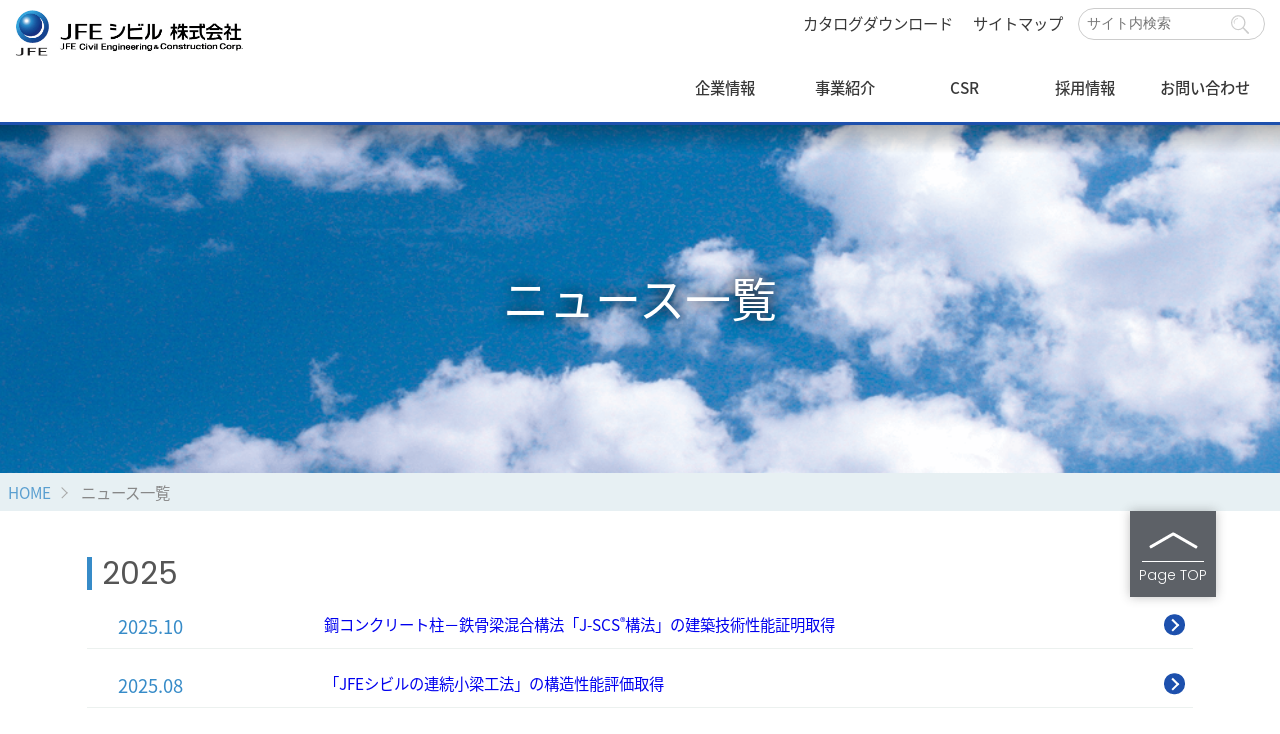

--- FILE ---
content_type: text/html; charset=UTF-8
request_url: https://jfe-civil.com/release/
body_size: 16126
content:
<!DOCTYPE html>
<html id="html" lang="ja" dir="ltr">

<head>
<!-- Google Tag Manager -->
<script>(function(w,d,s,l,i){w[l]=w[l]||[];w[l].push({'gtm.start':
new Date().getTime(),event:'gtm.js'});var f=d.getElementsByTagName(s)[0],
j=d.createElement(s),dl=l!='dataLayer'?'&l='+l:'';j.async=true;j.src=
'https://www.googletagmanager.com/gtm.js?id='+i+dl;f.parentNode.insertBefore(j,f);
})(window,document,'script','dataLayer','GTM-P6QMFN');</script>
<!-- End Google Tag Manager -->
    <meta charset="UTF-8">
    <meta name="viewport" content="width=device-width,initial-scale=1.0,maximum-scale=2,user-scalable=yes">
    <meta name="format-detection" content="telephone=no">
    <meta http-equiv="X-UA-Compatible" content="IE=edge">
    <meta name="description" content="JFEシビル株式会社は、JFEグループの総合建設会社として鉄鋼関連分野で培った技術・商品を生かし、土木・建築・コンサルティング等様々な分野で豊かな社会作りに貢献しています。">
    <meta name="keywords" content="ナイスポール,メタルパーク,メタルロード,音響透水トモグラフィー,メタルビル,耐震,ジャッキ,アセット,製鉄所,システム建築,KTブレース,制振,建築事業,クイックメタル,KTトラス,耐震・制振デバイス,二重鋼管座屈補剛ブレース,ハーフ十字ブレースダンパー､J-UPブレース､J-RODブレース,制振間柱,制振壁,間柱型粘弾性ダンパー,メタルロード,防球ネットポール,音響トモグラフィ,グリッドメタル,リペアスター,ペイントガード,橋梁ダンパー,橋脚ダンパー,AMPダンパー,海外建設事業">
    <title>鉄鋼関連分野で培った技術・商品を生かし、豊かな社会作りに貢献するJFEシビル株式会社</title>
    <link href="/images/favicon.ico" type="image/x-icon" rel="shortcut icon">
    
    <script src="//code.jquery.com/jquery-3.5.1.min.js"></script>
    <script src="../common/js/common.min.js"></script>
    <script src="../common/js/svg4everybody.min.js"></script>
    <script defer src="../common/js/svgxuse.min.js"></script>
    <link rel="stylesheet" href="../common/css/default.css">


    <!--[if lt IE 9]>
<script src="//html5shim.googlecode.com/svn/trunk/html5.js"></script>
<script src="//css3-mediaqueries-js.googlecode.com/svn/trunk/css3-mediaqueries.js"></script>
<![endif]-->

    <meta name="copyright" content="Copyright (c) 2006-2014, JFE Civil Engineering &amp; Construction Corp.  All Rights Reserved.">
    <meta name="description" content="JFEシビル株式会社は、JFEグループの総合建設会社として鉄鋼関連分野で培った技術・商品を生かし、土木・建築・コンサルティング等様々な分野で豊かな社会作りに貢献しています。">
    <meta name="keywords" content="ナイスポール,メタルパーク,メタルロード,音響透水トモグラフィー,メタルビル,耐震,ジャッキ,アセット,製鉄所,システム建築,KTブレース,制振">
    <meta name="title" content="鉄鋼関連分野で培った技術・商品を生かし、豊かな社会作りに貢献するJFEシビル株式会社">

</head>

<body id="pagetop">
<!-- Google Tag Manager (noscript) -->
<noscript><iframe src="https://www.googletagmanager.com/ns.html?id=GTM-P6QMFN"
height="0" width="0" style="display:none;visibility:hidden"></iframe></noscript>
<!-- End Google Tag Manager (noscript) -->
    ﻿<header class="l-header">
    <h1 class="l-header__logo">
        <a href="/"><img src="../common/img/logo.png" alt="JFEシビル株式会社"></a>
    </h1>
    <h1 class="l-header__logoSp">
        <a href="/"><img src="../common/img/logo.png" alt="JFEシビル株式会社"></a>
    </h1>
    <div class="l-header__linkBox">
        <a href="../catalogdl/" class="l-header__link u-mr20">カタログダウンロード</a>
        <a href="../sitemap/" class="l-header__link">サイトマップ</a>
        <script>
            (function() {
                var cx = '013908406319905280856:0rw1z3khy-u';
                var gcse = document.createElement('script');
                gcse.type = 'text/javascript';
                gcse.async = true;
                gcse.src = 'https://cse.google.com/cse.js?cx=' + cx;
                var s = document.getElementsByTagName('script')[0];
                s.parentNode.insertBefore(gcse, s);
            })();
        </script>
        <gcse:searchbox-only></gcse:searchbox-only>
        <form class="l-header__search">
            <input type="text" class="l-header__searchInput" placeholder="サイト内検索">
            <button class="l-header__search--icon"><svg class="c-iconSvg ">
                <use xlink:href="../common/svg/icon_all.svg#icon_search" /></svg></button>
        </form>
    </div>
    <nav class="l-header__navi--pc">
        <ul class="l-header__naviList">
            <li class="l-header__naviList--item"><a href="../company/" class="l-header__naviList--link">企業情報</a>
                <div class="l-header__naviListchild">
                    <div class="l-header__naviListchildflex">
                        <div class="l-header__naviListchildbox">
                            <ul class="l-header__naviListchildlist">
                                <li class="l-header__naviListchildlistitem"><a class="l-header__naviListchildlistitem--link" href="../company/message.html">ごあいさつ</a>
                                </li>
                            </ul>
                        </div>
                        <div class="l-header__naviListchildbox">
                            <ul class="l-header__naviListchildlist">
                                <li class="l-header__naviListchildlistitem"><a class="l-header__naviListchildlistitem--link" href="../company/philosophy.html">企業理念</a>
                                </li>
                            </ul>
                        </div>
                        <div class="l-header__naviListchildbox">
                            <ul class="l-header__naviListchildlist">
                                <li class="l-header__naviListchildlistitem"><a class="l-header__naviListchildlistitem--link" href="../company/outline.html">会社概要（組織図・沿革・拠点案内）</a>
                                </li>
                            </ul>
                        </div>
                        <div class="l-header__naviListchildbox">
                            <ul class="l-header__naviListchildlist">
                                <li class="l-header__naviListchildlistitem"><a class="l-header__naviListchildlistitem--link" href="../company/finance.html">財務情報</a>
                                </li>
                            </ul>
                        </div>
                    </div>
                </div>
            </li>
            <li class="l-header__naviList--item"><a href="../#service" class="l-header__naviList--link">事業紹介</a>
                <div class="l-header__naviListchild">
                    <div class="l-header__naviListchildflex">
                        <div class="l-header__naviListchildbox">
                            <a class="l-header__naviListchildtit" href="../construction/">建築事業</a>
                            <ul class="l-header__naviListchildlist">
                                <li class="l-header__naviListchildlistitem">
                                    <a class="l-header__naviListchildlistitem--link" href="../construction/">総合建築ソリューション</a>
                                </li>
                            </ul>
                        </div>
                        <div class="l-header__naviListchildbox">
                            <a class="l-header__naviListchildtit" href="../system/">システム建築事業</a>
                            <ul class="l-header__naviListchildlist">
                                <li class="l-header__naviListchildlistitem"><a class="l-header__naviListchildlistitem--link" href="../system/metalbuilding/">システム建築</a></li>
                                <li class="l-header__naviListchildlistitem"><a class="l-header__naviListchildlistitem--link" href="../system/metalpark/">メタルパーク（駐車場）</a></li>
                                <li class="l-header__naviListchildlistitem"><a class="l-header__naviListchildlistitem--link" href="../system/device/">耐震・制振デバイス</a></li>
                            </ul>
                        </div>
                        <div class="l-header__naviListchildbox">
                            <a class="l-header__naviListchildtit" href="../infra/">社会基盤事業</a>
                            <ul class="l-header__naviListchildlist">
                                <li class="l-header__naviListchildlistitem"><a class="l-header__naviListchildlistitem--link" href="../infra/tokkou/">スーパージャッキ（重量物昇降）</a></li>
                                <li class="l-header__naviListchildlistitem">
                                    <a class="l-header__naviListchildlistitem--link" href="../infra/metalroad/">メタルロード（道路拡幅）</a></li>
                                <li class="l-header__naviListchildlistitem"><a class="l-header__naviListchildlistitem--link" href="../infra/pole/">ゴルフ場・野球場ネット</a></li>
                                <li class="l-header__naviListchildlistitem"><a class="l-header__naviListchildlistitem--link" href="../infra/ontomo/">地盤調査</a></li>
                                <li class="l-header__naviListchildlistitem"><a class="l-header__naviListchildlistitem--link" href="../infra/products/list.html">公共工事・インフラ商品（耐震補強・補修工事）</a></li>
                            </ul>
                        </div>
                        <div class="l-header__naviListchildbox">
                            <a class="l-header__naviListchildtit" href="../factory/">鉄鋼土建事業</a>
                            <ul class="l-header__naviListchildlist">
                                <li class="l-header__naviListchildlistitem"><a class="l-header__naviListchildlistitem--link" href="../factory/">製鉄所構造物保全業務</a></li>
                            </ul>
                        </div>
                        <div class="l-header__naviListchildbox">
                            <a class="l-header__naviListchildtit" href="../overseas/">海外建設事業</a>
                            <ul class="l-header__naviListchildlist">
                                <li class="l-header__naviListchildlistitem"><a class="l-header__naviListchildlistitem--link" href="../overseas/">工場建築・インフラ整備・土木工事等</a></li>
                                <li class="l-header__naviListchildlistitem"><a class="l-header__naviListchildlistitem--link" href="//www.riofilcorporation.com/">Riofil Corporation</a></li>
                            </ul>
                        </div>
                        <div class="l-header__naviListchildbox">
                            <a class="l-header__naviListchildtit" href="../solution/">技術開発研究センター</a>
                            <ul class="l-header__naviListchildlist">
                                <li class="l-header__naviListchildlistitem"><a class="l-header__naviListchildlistitem--link" href="../solution/technology/">JFEの曲げ鋼板ダンパー<sup>TM</sup></a></li>
                                <li class="l-header__naviListchildlistitem">
                                    <a class="l-header__naviListchildlistitem--link" href="../solution/technology/j-rcs.html">J-RCS&reg;構法</a></li>
                                <li class="l-header__naviListchildlistitem"><a class="l-header__naviListchildlistitem--link" href="../solution/shiryo/index.html">資料室</a></li>
                            </ul>
                        </div>
                        <div class="l-header__naviListchildbox">
                            <a class="l-header__naviListchildtit" href="../jfeconform/">新築・リフォーム事業</a>
                            <ul class="l-header__naviListchildlist">
                                <li class="l-header__naviListchildlistitem"><a class="l-header__naviListchildlistitem--link" href="../jfeconform/">JFEコンフォーム</a></li>
                            </ul>
                        </div>
                    </div>
                </div>
            </li>
            <li class="l-header__naviList--item"><a href="../csr/" class="l-header__naviList--link">CSR</a>
                <div class="l-header__naviListchild">
                    <div class="l-header__naviListchildflex u-dsp__flex--nowrap">
                        <div class="l-header__naviListchildbox">
                            <ul class="l-header__naviListchildlist">
                                <li class="l-header__naviListchildlistitem"><a class="l-header__naviListchildlistitem--link" href="../csr/compliance.html">コンプライアンス（法令遵守）への取り組み</a>
                                </li>
                            </ul>
                        </div>
                        <div class="l-header__naviListchildbox">
                            <ul class="l-header__naviListchildlist">
                                <li class="l-header__naviListchildlistitem"><a class="l-header__naviListchildlistitem--link" href="../csr/safety.html">安全衛生・品質活動への取り組み</a>
                                </li>
                            </ul>
                        </div>
                        <div class="l-header__naviListchildbox">
                            <ul class="l-header__naviListchildlist">
                                <li class="l-header__naviListchildlistitem"><a class="l-header__naviListchildlistitem--link" href="../csr/employee.html">誇りをもって働ける企業を目指して</a>
                                </li>
                            </ul>
                        </div>
                        <div class="l-header__naviListchildbox">
                            <ul class="l-header__naviListchildlist">
                                <li class="l-header__naviListchildlistitem"><a class="l-header__naviListchildlistitem--link" href="../csr/purchase.html">取引先の皆様へ</a>
                                </li>
                            </ul>
                        </div>
                        <div class="l-header__naviListchildbox">
                            <ul class="l-header__naviListchildlist">
                                <li class="l-header__naviListchildlistitem"><a class="l-header__naviListchildlistitem--link" href="https://jfe-civil.libra.lw-cloud.jp/#/login?back_url=https%3A%2F%2Fjfe-civil.libra.lw-cloud.jp%2F%23%2Fhome" target="_blank">安全衛生協力会</a>
                                </li>
                            </ul>
                        </div>
                    </div>
                </div>
            </li>
            <li class="l-header__naviList--item"><a class="l-header__naviList--link">採用情報</a>
                <div class="l-header__naviListchild">
                    <div class="l-header__naviListchildflex">
                        <div class="l-header__naviListchildbox">
                            <ul class="l-header__naviListchildlist">
                                <li class="l-header__naviListchildlistitem"><a class="l-header__naviListchildlistitem--link" href="../gradhiring/">新卒採用</a>
                                </li>
                            </ul>
                        </div>
                        <div class="l-header__naviListchildbox">
                            <ul class="l-header__naviListchildlist">
                                <li class="l-header__naviListchildlistitem"><a class="l-header__naviListchildlistitem--link" href="../gradhiring/recruit/">中途採用</a>
                                </li>
                            </ul>
                        </div>
                        <div class="l-header__naviListchildbox">
                            <ul class="l-header__naviListchildlist">
                                <li class="l-header__naviListchildlistitem"><a class="l-header__naviListchildlistitem--link" href="../factory/career_jobinfo_fk.html">倉敷・福山地域 中途採用</a>
                                </li>
                            </ul>
                        </div>
                    </div>
                </div>
            </li>
            <li class="l-header__naviList--item"><a href="../contact/" class="l-header__naviList--link">お問い合わせ</a></li>
        </ul>
    </nav>
    <nav class="l-header__navi--sp">
        <div class="l-header__navi--spMenu" id="spMenu">
            <span class="l-header__navi--spMenuLine"></span>
            <span class="l-header__navi--spMenuLine"></span>
            <span class="l-header__navi--spMenuLine"></span>
        </div>
        <ul class="l-header__naviListSp">
            <li class="l-header__naviListSpItem"><a href="../company/" class="l-header__naviListSpItem--linkPlus">企業情報</a>
                <span class="l-header__naviListSpItem--subListOpen"></span>
                <ul class="l-header__naviListSpItem--subList">
                    <li class="l-header__naviListSpItem--subListItem">
                        <a href="../company/message.html" class="l-header__naviListSpItem--subListLinkInner">ごあいさつ</a>
                        <a href="../company/philosophy.html" class="l-header__naviListSpItem--subListLinkInner">企業理念</a>
                        <a href="../company/outline.html" class="l-header__naviListSpItem--subListLinkInner">会社概要（組織図・沿革・拠点案内）</a>
                        <a href="../company/finance.html" class="l-header__naviListSpItem--subListLinkInner">財務情報</a>
                    </li>
                </ul>
            </li>
            <li class="l-header__naviListSpItem"><a href="../#service" class="l-header__naviListSpItem--linkPlus">事業紹介</a>
                <span class="l-header__naviListSpItem--subListOpen"></span>
                <ul class="l-header__naviListSpItem--subList">
                    <li class="l-header__naviListSpItem--subListItem">
                        <a href="../construction/" class="l-header__naviListSpItem--subListLink">建築事業</a>
                        <a href="../construction/" class="l-header__naviListSpItem--subListLinkInner">総合建築ソリューション</a>
                    </li>
                    <li class="l-header__naviListSpItem--subListItem">
                        <a href="../system/" class="l-header__naviListSpItem--subListLink">システム建築事業</a>
                        <a href="../system/metalbuilding/" class="l-header__naviListSpItem--subListLinkInner">システム建築</a>
                        <a href="../system/metalpark/" class="l-header__naviListSpItem--subListLinkInner">メタルパーク（駐車場）</a>
                        <a href="../system/device/" class="l-header__naviListSpItem--subListLinkInner">耐震・制振デバイス</a>
                    </li>
                    <li class="l-header__naviListSpItem--subListItem">
                        <a href="../infra/" class="l-header__naviListSpItem--subListLink">社会基盤事業</a>
                        <a href="../infra/tokkou/" class="l-header__naviListSpItem--subListLinkInner">スーパージャッキ<small>（重量物昇降）</small></a>
                        <a href="../infra/metalroad/" class="l-header__naviListSpItem--subListLinkInner">メタルロード<small>（道路拡幅）</small></a>
                        <a href="../infra/pole/" class="l-header__naviListSpItem--subListLinkInner">ゴルフ場・野球場ネット</a>
                        <a href="../infra/ontomo/" class="l-header__naviListSpItem--subListLinkInner">地盤調査</a>
                        <a href="../infra/products/list.html" class="l-header__naviListSpItem--subListLinkInner">公共工事・インフラ商品<small>（耐震補強・補修工事）</small></a>
                    </li>
                    <li class="l-header__naviListSpItem--subListItem">
                        <a href="../factory/" class="l-header__naviListSpItem--subListLink">鉄鋼土建事業</a>
                        <a href="../factory/" class="l-header__naviListSpItem--subListLinkInner">製鉄所構造物保全業務</a>
                    </li>
                    <li class="l-header__naviListSpItem--subListItem">
                        <a href="../overseas/" class="l-header__naviListSpItem--subListLink">海外建設事業</a>
                        <a href="../overseas/" class="l-header__naviListSpItem--subListLinkInner">工場建築・インフラ整備・土木工事等</a>
                        <a href="//www.riofilcorporation.com/" class="l-header__naviListSpItem--subListLinkInner">Riofil Corporation</a>
                    </li>
                    <li class="l-header__naviListSpItem--subListItem">
                        <a href="../solution/" class="l-header__naviListSpItem--subListLink">技術開発研究センター</a>
                        <a href="../solution/technology/index.html" class="l-header__naviListSpItem--subListLinkInner"><small>保有技術</small></a>
                        <a href="../solution/technology/index.html" class="l-header__naviListSpItem--subListLinkInner"><small>JFEの曲げ鋼板ダンパー</small></a>
                        <a href="../solution/technology/j-rcs.html" class="l-header__naviListSpItem--subListLinkInner"><small>J-RCS&reg;構法</small></a>
                        <a href="../solution/shiryo/index.html" class="l-header__naviListSpItem--subListLinkInner"><small>資料室</small></a>
                    </li>
                    <li class="l-header__naviListSpItem--subListItem">
                        <a href="../jfeconform/" class="l-header__naviListSpItem--subListLink">新築・リフォーム事業</a>
                        <a href="../jfeconform/" class="l-header__naviListSpItem--subListLinkInner">JFEコンフォーム</a>
                    </li>
                </ul>
            </li>
            <li class="l-header__naviListSpItem"><a href="../csr/" class="l-header__naviListSpItem--linkPlus">CSR</a>
                <span class="l-header__naviListSpItem--subListOpen"></span>
                <ul class="l-header__naviListSpItem--subList">
                    <li class="l-header__naviListSpItem--subListItem">
                        <a href="../csr/compliance.html" class="l-header__naviListSpItem--subListLinkInner">コンプライアンス（法令遵守）への取り組み</a>
                        <a href="../csr/safety.html" class="l-header__naviListSpItem--subListLinkInner">安全衛生・品質活動への取り組み</a>
                        <a href="../csr/employee.html" class="l-header__naviListSpItem--subListLinkInner">誇りをもって働ける企業を目指して</a>
                        <a href="../csr/purchase.html" class="l-header__naviListSpItem--subListLinkInner">取引先の皆様へ</a>
                        <a href="//ebook.wisebook4.jp/apps/appuser_login/JFECVanzen01/" target="_blank" class="l-header__naviListSpItem--subListLinkInner">協力会社の皆様へ</a>
                    </li>
                </ul>
            </li>
            <li class="l-header__naviListSpItem"><a class="l-header__naviListSpItem--linkPlus">採用情報</a>
                <span class="l-header__naviListSpItem--subListOpen"></span>
                <ul class="l-header__naviListSpItem--subList">
                    <li class="l-header__naviListSpItem--subListItem">
                        <a href="../gradhiring/" class="l-header__naviListSpItem--subListLinkInner">新卒採用</a>
                        <a href="../gradhiring/recruit/" class="l-header__naviListSpItem--subListLinkInner">中途採用</a>
                    </li>
                </ul>
            </li>
            <li class="l-header__naviListSpItem"><a href="../contact/" class="l-header__naviListSpItem--link">お問い合わせ</a></li>
            <li class="l-header__naviListSpItem"><a href="../release/" class="l-header__naviListSpItem--link">ニュースリリース一覧</a></li>
            <li class="l-header__naviListSpItem"><a href="../news/" class="l-header__naviListSpItem--link">お知らせ一覧</a></li>
            <li class="l-header__naviListSpItem"><a href="../catalogdl/" class="l-header__naviListSpItem--link">カタログダウンロード</a></li>
            <li class="l-header__naviListSpItem">
                <form class="l-header__naviListSpItem--search">
                    <input type="text" class="l-header__naviListSpItem--searchInput" placeholder="サイト内検索">
                    <button class="l-header__naviListSpItem--search--icon"><svg class="c-iconSvg ">
                        <use xlink:href="../common/svg/icon_all.svg#icon_search" /></svg></button>
                </form></li>
            <li class="l-header__naviListSpItem--bg"></li>
        </ul>
    </nav>
</header>


    <!-- ここからメインとコンテンツ -->
    <main class="l-main">
        <div class="l-content__firstView"><img src="../common/img/pagetitle_img-news.png" alt="" class="l-content__firstView--Img">
            <h2 class="l-content__firstViewTit">
                ニュース一覧
            </h2>
        </div>
        <div class="p-breadcrumb">
            <ul class="p-breadcrumb__list breadcrumbs" typeof="BreadcrumbList" vocab="//schema.org/">
                <li class="p-breadcrumb__item">
                    <a itemscope="" itemtype="//schema.org/Thing" itemprop="item" title="" href="/"><span property="name">HOME</span></a>
                    <meta property="position" content="1">
                </li>
                <li class="p-breadcrumb__item"><span itemprop="name">ニュース一覧</span>
                    <meta property="position" content="2">
                </li>
            </ul>
        </div>
        <div class="l-content">
            <section class="l-section__newsArea">
                <div class="l-section__newsBox">
					<h3 class="l-section__newsTit">2025</h3>
					<dl class="l-section__newsTable">
                        <dt class="l-section__newsTableDate">2025.10</dt>
                        <dd class="l-section__newsTableData">
                            <a class="l-section__newsTableData--link" href="../news/2025/10/20251007.pdf" target="_blank">鋼コンクリート柱−鉄骨梁混合構法「J-SCS<sup>&reg;</sup>構法」の建築技術性能証明取得</a></dd>
                        <dt class="l-section__newsTableDate">2025.08</dt>
                        <dd class="l-section__newsTableData">
                            <a class="l-section__newsTableData--link" href="../news/2025/08/20250806.pdf" target="_blank">「JFEシビルの連続小梁工法」の構造性能評価取得</a></dd>
                    </dl>
                    <h3 class="l-section__newsTit">2024</h3>
					<dl class="l-section__newsTable">
                        <dt class="l-section__newsTableDate">2024.05</dt>
                        <dd class="l-section__newsTableData">
                            <a class="l-section__newsTableData--link" href="../news/2024/05/202405.pdf" target="_blank">「鋼板屋根の劣化度判定システム」を開発</a></dd>
                        <dt class="l-section__newsTableDate">2024.02</dt>
                        <dd class="l-section__newsTableData">
                            <a class="l-section__newsTableData--link" href="../news/2024/02/202402.pdf" target="_blank">免震構造向け鋼材ダンパー「JFEの曲げ鋼板ダンパー<sup>&trade;</sup>」の国土交通大臣認定取得</a></dd>
                    </dl>
                    <h3 class="l-section__newsTit">2023</h3>
                    <dl class="l-section__newsTable">
                        <dt class="l-section__newsTableDate">2023.07</dt>
                        <dd class="l-section__newsTableData">
                            <a class="l-section__newsTableData--link" href="../news/2023/07/202307.pdf" target="_blank">物流施設に適した鉄筋コンクリート柱・鉄骨梁接合部構法（J-RCS<sup>&reg;</sup>構法）を開発</a></dd>
                    </dl>
                    <h3 class="l-section__newsTit">2022</h3>
                    <dl class="l-section__newsTable">
                        <dt class="l-section__newsTableDate">2022.11</dt>
                        <dd class="l-section__newsTableData">
                            <a class="l-section__newsTableData--link" href="../system/assets/pdf/system/news/20221121.pdf" target="_blank">国土強靭化を支援する建築構造向け耐震用製品「JFEの耐震壁」を開発</a></dd>
                        <dt class="l-section__newsTableDate">2022.10</dt>
                        <dd class="l-section__newsTableData">
                            <a class="l-section__newsTableData--link" href="../system/assets/pdf/metalbuilding/news/20221001.pdf" target="_blank">建築事業部　メタルビル<sup>&reg;</sup>建築　壁システム　KBパネルシリーズ2025年3月生産中止のお知らせ</a></dd>
                    </dl>
                    <h3 class="l-section__newsTit">2020</h3>
                    <dl class="l-section__newsTable">
                        <dt class="l-section__newsTableDate">2020.07</dt>
                        <dd class="l-section__newsTableData">
                            <a class="l-section__newsTableData--link" href="/news/2020/07/202007_2.pdf" target="_blank">JFEシビル設計施工　「三井不動産ロジスティクスパーク平塚&#8545;」　近代建築2月号に掲載</a></dd>
                        <dt class="l-section__newsTableDate">2020.07</dt>
                        <dd class="l-section__newsTableData">
                            <a class="l-section__newsTableData--link" href="/news/2020/07/202007_1.pdf" target="_blank">JFEシビル施工　「株式会社ホウスイ川島物流センター」　近代建築2月号に掲載</a></dd>
                    </dl>
                    <h3 class="l-section__newsTit">2019</h3>
                    <dl class="l-section__newsTable">
                        <dt class="l-section__newsTableDate">2019.03</dt>
                        <dd class="l-section__newsTableData">
                            <a class="l-section__newsTableData--link" href="/news/2019/03/201903_1.pdf" target="_blank">JFEシビル設計施工　「GLP流山Ⅲ」　近代建築2月号に掲載</a></dd>
                        <dt class="l-section__newsTableDate">2019.03</dt>
                        <dd class="l-section__newsTableData">
                            <a class="l-section__newsTableData--link" href="/news/2019/03/201903_2.pdf" target="_blank">JFEシビル設計施工　「SHOPLIST　LOGISTICS　CENTER」　近代建築2月号に掲載</a></dd>
                        <dt class="l-section__newsTableDate">2019.03</dt>
                        <dd class="l-section__newsTableData">
                            <a class="l-section__newsTableData--link" href="/news/2019/03/201903_3.pdf" target="_blank">JFEシビル設計施工　「GLP圏央五霞」　近代建築2月号に掲載</a></dd>
                    </dl>
                    <h3 class="l-section__newsTit">2018</h3>
                    <dl class="l-section__newsTable">
                        <dt class="l-section__newsTableDate">2018.02</dt>
                        <dd class="l-section__newsTableData">
                            <a class="l-section__newsTableData--link" href="/news/2018/02/201802_1.pdf" target="_blank">JFEシビル設計施工　「GLP神戸西Ⅱ」　近代建築2月号に掲載</a></dd>
                        <dt class="l-section__newsTableDate">2018.02</dt>
                        <dd class="l-section__newsTableData">
                            <a class="l-section__newsTableData--link" href="/news/2018/02/201802_2.pdf" target="_blank">JFEシビル設計施工 「ロジスクエア守谷」 近代建築2月号に掲載</a></dd>
                        <dt class="l-section__newsTableDate">2018.02</dt>
                        <dd class="l-section__newsTableData">
                            <a class="l-section__newsTableData--link" href="/news/2018/02/201802_3.pdf" target="_blank">JFEシビル設計施工 「ロジスクエア千歳」 近代建築2月号に掲載</a></dd>
                        <dt class="l-section__newsTableDate">2018.02</dt>
                        <dd class="l-section__newsTableData">
                            <a class="l-section__newsTableData--link" href="/news/2018/02/201802_4.pdf" target="_blank">JFEシビル設計施工 「（株）吉徳千葉流通センター」 近代建築2月号に掲載</a></dd>
                    </dl>
                    <h3 class="l-section__newsTit">2017</h3>
                    <dl class="l-section__newsTable">
                        <dt class="l-section__newsTableDate">2017.06</dt>
                        <dd class="l-section__newsTableData">
                            <a class="l-section__newsTableData--link" href="/news/2017/06/201706_1.pdf" target="_blank">「complex665 設計施工シビル」が新建築6月号に掲載されました</a></dd>
                        <dt class="l-section__newsTableDate">2017.06</dt>
                        <dd class="l-section__newsTableData">
                            <a class="l-section__newsTableData--link" href="/news/2017/06/201706_2.pdf" target="_blank">両備テクノカンパニー倉敷工場が竣工しました</a>
                            <a class="l-section__newsTableData--link" href="http://ryobi-techno.com/" target="_blank">両備テクノカンパニーホームページ</a></dd>
                        <dt class="l-section__newsTableDate">2017.06</dt>
                        <dd class="l-section__newsTableData">
                            <a class="l-section__newsTableData--link" href="/news/2017/06/201706_3.pdf" target="_blank">GLP五霞が着工しました</a></dd>
                        <dt class="l-section__newsTableDate">2017.06</dt>
                        <dd class="l-section__newsTableData">
                            <a class="l-section__newsTableData--link" href="/news/2017/06/201706_4.pdf" target="_blank">三井不動産ロジスティクスパークつくばが着工しました</a></dd>
                        <dt class="l-section__newsTableDate">2017.06</dt>
                        <dd class="l-section__newsTableData">
                            <a class="l-section__newsTableData--link" href="/news/2017/06/201706_5.pdf" target="_blank">CREロジスクエア守谷が竣工しました</a></dd>
                        <dt class="l-section__newsTableDate">2017.06</dt>
                        <dd class="l-section__newsTableData">
                            <a class="l-section__newsTableData--link" href="/news/2017/06/201706_6.pdf" target="_blank">尾道造船佐伯工場が竣工しました</a></dd>
                        <dt class="l-section__newsTableDate">2017.06.08</dt>
                        <dd class="l-section__newsTableData">
                            <a class="l-section__newsTableData--link" href="/news/2017/06/20170608_1.pdf" target="_blank">茨城県内最大の賃貸面積　マルチテナント型物流施設<br>
                                設計施工＝ＪＦＥシビル　延１４万㎡、ＧＬＰ五霞が起工【PDF】</a></dd>
                        <dt class="l-section__newsTableDate">2017.06.08</dt>
                        <dd class="l-section__newsTableData">
                            <a class="l-section__newsTableData--link" href="/news/2017/06/20170608_2.pdf" target="_blank">JFEシビルで起工　GLP　茨城・五霞町に14万㎡物流施設【PDF】</a></dd>
                        <dt class="l-section__newsTableDate">2017.06.05</dt>
                        <dd class="l-section__newsTableData">
                            <a class="l-section__newsTableData--link" href="/news/2017/06/20170605.pdf" target="_blank">JFEシビル　東北システム建築協力会が総会<br>
                                新会長に沼田氏（高田産商社長）【PDF】</a></dd>
                        <dt class="l-section__newsTableDate">2017.06.01</dt>
                        <dd class="l-section__newsTableData">
                            <a class="l-section__newsTableData--link" href="/news/2017/06/20170601_1.pdf" target="_blank">三井不　JFEシビルで着工<br>
                                つくばみらい市物流施設【PDF】</a></dd>
                        <dt class="l-section__newsTableDate">2017.06.01</dt>
                        <dd class="l-section__newsTableData">
                            <a class="l-section__newsTableData--link" href="/news/2017/06/20170601_2.pdf" target="_blank">三井不　JFEシビルで着工<br>
                                ロジスティクスパークつくば【PDF】</a></dd>
                        <dt class="l-section__newsTableDate">2017.06.01</dt>
                        <dd class="l-section__newsTableData">
                            <a class="l-section__newsTableData--link" href="/news/2017/06/20170601_3.pdf" target="_blank">つくばの物流施設着工<br>
                                設計・施工はＪＦＥシビル　三井不動産【PDF】</a></dd>
                        <dt class="l-section__newsTableDate">2017.05.31</dt>
                        <dd class="l-section__newsTableData">
                            <a class="l-section__newsTableData--link" href="/news/2017/05/20170531_1.pdf" target="_blank">ロジスクエア守谷完成　設計・施工JFEシビル株式会社<br>
                                アクセス良好な立地で多様な物流ニーズに対応【PDF】</a></dd>
                        <dt class="l-section__newsTableDate">2017.05.31</dt>
                        <dd class="l-section__newsTableData">
                            <a class="l-section__newsTableData--link" href="/news/2017/05/20170531_2.pdf" target="_blank">JFEシビル　東北システム建築協力会<br>
                                新会長に沼田氏【PDF】</a></dd>
                        <dt class="l-section__newsTableDate">2017.05.30</dt>
                        <dd class="l-section__newsTableData">
                            <a class="l-section__newsTableData--link" href="/news/2017/05/20170530.pdf" target="_blank">JFEシビル　北陸システム建築協力会が総会　　西村会長（中越鉄工社長）を再任　藤井社長「全国のけん引役を」【PDF】</a></dd>
                        <dt class="l-section__newsTableDate">2017.05.29</dt>
                        <dd class="l-section__newsTableData">
                            <a class="l-section__newsTableData--link" href="/news/2017/05/20170529.pdf" target="_blank">JFE北陸システム建築協力会<br>
                                先行き見通し明るく【PDF】</a></dd>
                        <dt class="l-section__newsTableDate">2017.05.01</dt>
                        <dd class="l-section__newsTableData">
                            <a class="l-section__newsTableData--link" href="/news/2017/05/2170501.pdf" target="_blank">ダンパーの累積変位が一目でわかる「累積変位記録計」の<br>
                                動作確認試験実施・製品化【PDF】</a></dd>
                        <dt class="l-section__newsTableDate">2017.05.01</dt>
                        <dd class="l-section__newsTableData">
                            <a class="l-section__newsTableData--link" href="/news/2017/05/2170501_2.pdf" target="_blank">JFEシビル　クレーン付き工場建設<br>
                                尾道造船らから受注【PDF】</a></dd>
                        <dt class="l-section__newsTableDate">2017.04.28</dt>
                        <dd class="l-section__newsTableData">
                            <a class="l-section__newsTableData--link" href="/news/2017/04/20170428_1.pdf" target="_blank">JFEシビル　九州システム建築協力会開く<br>
                                １６年度実績は超過達成【PDF】</a></dd>
                        <dt class="l-section__newsTableDate">2017.04.28</dt>
                        <dd class="l-section__newsTableData">
                            <a class="l-section__newsTableData--link" href="/news/2017/04/20170428_2.pdf" target="_blank">JFEシビル　九州システム建築協力会が総会<br>
                                藤井社長「売上高1000億円を目指す」【PDF】</a></dd>
                        <dt class="l-section__newsTableDate">2017.04.27</dt>
                        <dd class="l-section__newsTableData">
                            <a class="l-section__newsTableData--link" href="/news/2017/04/20170427_1.pdf" target="_blank">JFEシビル　「鋼管ポール事業」堅調<br>
                                鉄骨より高い施工性　プロ野球球場でも実績【PDF】</a></dd>
                        <dt class="l-section__newsTableDate">2017.04.27</dt>
                        <dd class="l-section__newsTableData">
                            <a class="l-section__newsTableData--link" href="/news/2017/04/20170427_2.pdf" target="_blank">JFEシビル　大型物流施設を受注<br>
                                CREの千歳、２.１万平方メートル【PDF】</a></dd>
                        <dt class="l-section__newsTableDate">2017.04.26</dt>
                        <dd class="l-section__newsTableData">
                            <a class="l-section__newsTableData--link" href="/news/2017/04/20170426.pdf" target="_blank">尾道造船の新工場　JFEシビルが建設、竣工<br>
                                組立棟など鉄骨重量3150トン【PDF】</a></dd>
                        <dt class="l-section__newsTableDate">2017.04.24</dt>
                        <dd class="l-section__newsTableData">
                            <a class="l-section__newsTableData--link" href="/news/2017/04/20170424_1.pdf" target="_blank">JFEシビル東北支店<br>
                                事務所移転で顧客対応の迅速化【PDF】</a></dd>
                        <dt class="l-section__newsTableDate">2017.04.24</dt>
                        <dd class="l-section__newsTableData">
                            <a class="l-section__newsTableData--link" href="/news/2017/04/20170424_2.pdf" target="_blank">ＪＦＥシビル　京葉ガスの研修施設竣工<br>
                                メタルビル採用　コスト削減、工期短縮【PDF】</a></dd>
                        <dt class="l-section__newsTableDate">2017.04.21</dt>
                        <dd class="l-section__newsTableData">
                            <a class="l-section__newsTableData--link" href="/news/2017/04/20170421_1.pdf" target="_blank">京葉ガスの「研修センター」<br>
                                JFEシビルが建設、竣工【PDF】</a></dd>
                        <dt class="l-section__newsTableDate">2017.04.21</dt>
                        <dd class="l-section__newsTableData">
                            <a class="l-section__newsTableData--link" href="/news/2017/04/20170421_2.pdf" target="_blank">JFEシビル　中国システム建築協力会開く<br>
                                新会長に西村氏【PDF】</a></dd>
                        <dt class="l-section__newsTableDate">2017.04.20</dt>
                        <dd class="l-section__newsTableData">
                            <a class="l-section__newsTableData--link" href="/news/2017/04/20170420.pdf" target="_blank">GLP埼玉川島に竣工【PDF】</a></dd>
                        <dt class="l-section__newsTableDate">2017.04.19</dt>
                        <dd class="l-section__newsTableData">
                            <a class="l-section__newsTableData--link" href="/news/2017/04/20170419.pdf" target="_blank">GLP川島が竣工　設計施工JFEシビルに感謝状【PDF】</a></dd>
                        <dt class="l-section__newsTableDate">2017.04.17</dt>
                        <dd class="l-section__newsTableData">
                            <a class="l-section__newsTableData--link" href="/news/2017/04/20170417.pdf" target="_blank">GLP川島完成　広域内配送が可能な高機能物流拠点【PDF】</a></dd>
                        <dt class="l-section__newsTableDate">2017.04.13</dt>
                        <dd class="l-section__newsTableData">
                            <a class="l-section__newsTableData--link" href="/news/2017/04/20170413_1.pdf" target="_blank">デサントアパレル株式会社吉野工場完成【PDF】</a></dd>
                        <dt class="l-section__newsTableDate">2017.04.13</dt>
                        <dd class="l-section__newsTableData">
                            <a class="l-section__newsTableData--link" href="/news/2017/04/20170413_2.pdf" target="_blank">建材・エンジ首脳　2017年度入社式挨拶【PDF】</a></dd>
                        <dt class="l-section__newsTableDate">2017.03.30</dt>
                        <dd class="l-section__newsTableData">
                            <a class="l-section__newsTableData--link" href="/news/2017/03/20170330_1.pdf" target="_blank">JFEシビルJVに　倉敷市の新学校給食共同調理場【PDF】</a></dd>
                        <dt class="l-section__newsTableDate">2017.03.30</dt>
                        <dd class="l-section__newsTableData">
                            <a class="l-section__newsTableData--link" href="/news/2017/03/20170330_2.pdf" target="_blank">JFEシビル　自走式立体駐車場が好調<br>17年度売上高2～3割増目指す【PDF】</a></dd>
                        <dt class="l-section__newsTableDate">2017.03.21</dt>
                        <dd class="l-section__newsTableData">
                            <a class="l-section__newsTableData--link" href="/news/2017/03/20170321.pdf" target="_blank">埼玉病院　新外来・新病棟、立体駐車場<br>
                                清水、JFEシビルで起工　設計・監理＝大建設計【PDF】</a></dd>
                        <dt class="l-section__newsTableDate">2017.03.17</dt>
                        <dd class="l-section__newsTableData">
                            <a class="l-section__newsTableData--link" href="/news/2017/03/20170317.pdf" target="_blank">埼玉病院　清水建設、JFEシビルで起工<br>
                                設計・監理＝大建設計　新外来・新病棟、立体駐車場【PDF】</a></dd>
                        <dt class="l-section__newsTableDate">2017.2月号</dt>
                        <dd class="l-section__newsTableData">
                            <a class="l-section__newsTableData--link" href="/news/2017/02/201702_1.pdf" target="_blank">GLP柏Ⅱ</a></dd>
                        <dt class="l-section__newsTableDate">2017.2月号</dt>
                        <dd class="l-section__newsTableData">
                            <a class="l-section__newsTableData--link" href="/news/2017/02/201702_2.pdf" target="_blank">Landport八王子Ⅱ</a></dd>
                        <dt class="l-section__newsTableDate">2017.2月号</dt>
                        <dd class="l-section__newsTableData">
                            <a class="l-section__newsTableData--link" href="/news/2017/02/201702_3.pdf" target="_blank">三井不動産ロジスティクスパーク平塚（MFLP平塚）</a></dd>
                        <dt class="l-section__newsTableDate">2017.2月号</dt>
                        <dd class="l-section__newsTableData">
                            <a class="l-section__newsTableData--link" href="/news/2017/02/201702_4.pdf" target="_blank">Landport岩槻</a></dd>
                        <dt class="l-section__newsTableDate">2017.2月号</dt>
                        <dd class="l-section__newsTableData">
                            <a class="l-section__newsTableData--link" href="/news/2017/02/201702_5.pdf" target="_blank">GLP川島</a></dd>
                        <dt class="l-section__newsTableDate">2017.02.20</dt>
                        <dd class="l-section__newsTableData">
                            <a class="l-section__newsTableData--link" href="/news/2017/02/20170220.pdf" target="_blank">九州バイオマス燃料保管建屋<br>
                                JFEシビル　システム建築で過去最高スパン</a></dd>
                        <dt class="l-section__newsTableDate">2017.02.15</dt>
                        <dd class="l-section__newsTableData">
                            <a class="l-section__newsTableData--link" href="/news/2017/02/20170215.pdf" target="_blank">発電所の燃料保管ヤード　JFEシビルが九州で竣工<br>
                                システム建築適用　過去最大スパンの大梁使用</a></dd>
                        <dt class="l-section__newsTableDate">2017.02.13</dt>
                        <dd class="l-section__newsTableData">
                            <a class="l-section__newsTableData--link" href="/news/2017/02/20170213_2.pdf" target="_blank">横浜で老人ホームを受注　JFEシビル</a></dd>
                        <dt class="l-section__newsTableDate">2017.02.13</dt>
                        <dd class="l-section__newsTableData">
                            <a class="l-section__newsTableData--link" href="/news/2017/02/20170213_1.pdf" target="_blank">JFEシビル　老人ホームを施工 福祉施設の受注増図る</a></dd>
                        <dt class="l-section__newsTableDate">2017.02.10</dt>
                        <dd class="l-section__newsTableData">
                            <a class="l-section__newsTableData--link" href="/news/2017/02/20170210.pdf" target="_blank">音の減衰解析、地下を見える化　JFEシビル<br>
                                障害物、空洞を事前に把握</a></dd>
                        <dt class="l-section__newsTableDate">2017.02.08</dt>
                        <dd class="l-section__newsTableData">
                            <a class="l-section__newsTableData--link" href="/news/2017/02/20170208_4.pdf" target="_blank">千葉の大型物流施設<br>
                                JFEシビルが建設、竣工</a></dd>
                        <dt class="l-section__newsTableDate">2017.02.08</dt>
                        <dd class="l-section__newsTableData">
                            <a class="l-section__newsTableData--link" href="/news/2017/02/20170208_3.pdf" target="_blank">大型物流施設「GLP柏Ⅱ」<br>
                                JFEシビルが竣工　GLP案件で５件目</a></dd>
                        <dt class="l-section__newsTableDate">2017.02.08</dt>
                        <dd class="l-section__newsTableData">
                            <a class="l-section__newsTableData--link" href="/news/2017/02/20170208_2.pdf" target="_blank">JFEシビルに決定<br>
                                埼玉病院再公告　WTO立駐DB</a></dd>
                        <dt class="l-section__newsTableDate">2017.02.08</dt>
                        <dd class="l-section__newsTableData">
                            <a class="l-section__newsTableData--link" href="/news/2017/02/20170208_1.pdf" target="_blank">JFEシビルに<br>
                                玉病院、立体駐車場整備</a></dd>
                        <dt class="l-section__newsTableDate">2017.02.06</dt>
                        <dd class="l-section__newsTableData">
                            <a class="l-section__newsTableData--link" href="/news/2017/02/20170206.pdf" target="_blank">GLP柏Ⅱが竣工　設計＝JFEシビル　施工＝JFEシビルJV<br>
                                幅広い物流に対応</a></dd>
                        <dt class="l-section__newsTableDate">2017.02.03</dt>
                        <dd class="l-section__newsTableData">
                            <a class="l-section__newsTableData--link" href="/news/2017/02/20170203.pdf" target="_blank">GLP柏Ⅱ竣工</a></dd>
                        <dt class="l-section__newsTableDate">2017.01.20</dt>
                        <dd class="l-section__newsTableData">
                            <a class="l-section__newsTableData--link" href="/news/2017/01/20170120.pdf" target="_blank">三井不動産の先進的物流施設<br>
                                JFEシビルが建設、竣工</a></dd>
                    </dl>
                    <h3 class="l-section__newsTit">2016</h3>
                    <dl class="l-section__newsTable">
                        <dt class="l-section__newsTableDate">2016.12.27</dt>
                        <dd class="l-section__newsTableData">
                            <a class="l-section__newsTableData--link" href="/news/2016/12/20161227.pdf" target="_blank">三井不動産ロジスティクスパーク平塚完成【PDF】</a></dd>
                        <dt class="l-section__newsTableDate">2016.12.26</dt>
                        <dd class="l-section__newsTableData">
                            <a class="l-section__newsTableData--link" href="/news/2016/12/20161226.pdf" target="_blank">JFEシビル　MFLP平塚竣工　三井不動産と連携強化【PDF】</a></dd>
                        <dt class="l-section__newsTableDate">2016.12.07</dt>
                        <dd class="l-section__newsTableData">
                            <a class="l-section__newsTableData--link" href="/news/2016/12/20161207.pdf" target="_blank">沖縄で立体駐車場が竣工　JFEシビル【PDF】</a></dd>
                        <dt class="l-section__newsTableDate">2016.12.05</dt>
                        <dd class="l-section__newsTableData">
                            <a class="l-section__newsTableData--link" href="/news/2016/12/20161205.pdf" target="_blank">初の売上高２ケタ達成<br>
                                辰田広一氏（ＪＦＥシビル東北支店長）【PDF】</a></dd>
                        <dt class="l-section__newsTableDate">2016.12.05</dt>
                        <dd class="l-section__newsTableData">
                            <a class="l-section__newsTableData--link" href="/news/2016/12/20161205_2.pdf" target="_blank">MFLP平塚が完成　三井不<br>
                                設計・監理・施工＝JFEシビル【PDF】</a></dd>
                        <dt class="l-section__newsTableDate">2016.11.17</dt>
                        <dd class="l-section__newsTableData">
                            <a class="l-section__newsTableData--link" href="/news/2016/11/20161117.pdf" target="_blank">神戸西Ⅱに着工　GLP<br>
                                設計施工＝JFEシビル【PDF】</a></dd>
                        <dt class="l-section__newsTableDate">2016.11.16</dt>
                        <dd class="l-section__newsTableData">
                            <a class="l-section__newsTableData--link" href="/news/2016/11/20161116.pdf" target="_blank">GLP神戸市の大型物流施設起工<br>
                                マルチテナント型延べ7万㎡　設計・施工＝JFEシビル【PDF】</a></dd>
                        <dt class="l-section__newsTableDate">2016.11.14</dt>
                        <dd class="l-section__newsTableData">
                            <a class="l-section__newsTableData--link" href="/news/2016/11/20161114.pdf" target="_blank">JAさがみ寒川支店　新築工事竣工<br>JFEシビル【PDF】</a></dd>
                        <dt class="l-section__newsTableDate">2016.11.11</dt>
                        <dd class="l-section__newsTableData">
                            <a class="l-section__newsTableData--link" href="/news/2016/11/20161111.pdf" target="_blank">JAさがみ寒川支店　新築工事が竣工<br>
                                設計施工＝JFEシビル【PDF】</a></dd>
                        <dt class="l-section__newsTableDate">2016.10.27</dt>
                        <dd class="l-section__newsTableData">
                            <a class="l-section__newsTableData--link" href="/news/2016/10/20161027.pdf" target="_blank">JFEシビル　杭と柱の一体化工法を改良<br>
                                表層地盤改良でコスト減　大型食品工場で初採用【PDF】</a></dd>
                        <dt class="l-section__newsTableDate">2016.10.26</dt>
                        <dd class="l-section__newsTableData">
                            <a class="l-section__newsTableData--link" href="/news/2016/10/20161026_1.pdf" target="_blank">兵庫県の立体駐車場　JFEシビルが受注【PDF】</a></dd>
                        <dt class="l-section__newsTableDate">2016.10.26</dt>
                        <dd class="l-section__newsTableData">
                            <a class="l-section__newsTableData--link" href="/news/2016/10/20161026_2.pdf" target="_blank">JFEシビル　立体駐車場を受注　ネスタリゾート神戸向け【PDF】</a></dd>
                        <dt class="l-section__newsTableDate">2016.10.21</dt>
                        <dd class="l-section__newsTableData">
                            <a class="l-section__newsTableData--link" href="/news/2016/10/20161021.pdf" target="_blank">物流施設の市場動向と事業戦略 JFEシビル藤井善英社長に聞く　建築事業、来期450億円照準　人材育成とIT化に注力【PDF】</a></dd>
                        <dt class="l-section__newsTableDate">2016.10.20</dt>
                        <dd class="l-section__newsTableData">
                            <a class="l-section__newsTableData--link" href="/news/2016/10/20161020_1.pdf" target="_blank">六本木で「美術ギャラリー」竣工　JFEシビル【PDF】</a></dd>
                        <dt class="l-section__newsTableDate">2016.10.20</dt>
                        <dd class="l-section__newsTableData">
                            <a class="l-section__newsTableData--link" href="/news/2016/10/20161020_2.pdf" target="_blank">JFEシビル　森ビルから設計施工受注<br>
                                六本木の物件竣工【PDF】</a></dd>
                        <dt class="l-section__newsTableDate">2016.10.14</dt>
                        <dd class="l-section__newsTableData">
                            <a class="l-section__newsTableData--link" href="/news/2016/10/20161014.pdf" target="_blank">低迷からの飛躍要因は？　大型物流の需要取り込む<br>
                                JFEシビル常務建築事業部長　小泉秀夫氏【PDF】</a></dd>
                        <dt class="l-section__newsTableDate">2016.10.13</dt>
                        <dd class="l-section__newsTableData">
                            <a class="l-section__newsTableData--link" href="/news/2016/10/20161013_1.pdf" target="_blank">早期に「５０億円支店」実現<br>
                                JFEシビル建築事業部関西支店長に就任した村上靖氏【PDF】</a></dd>
                        <dt class="l-section__newsTableDate">2016.10.13</dt>
                        <dd class="l-section__newsTableData">
                            <a class="l-section__newsTableData--link" href="/news/2016/10/20161013_2.pdf" target="_blank">営業戦略を模索し挑戦<br>
                                新支店長　JFEシビル関西支店　村上靖氏【PDF】</a></dd>
                        <dt class="l-section__newsTableDate">2016.10.06</dt>
                        <dd class="l-section__newsTableData">
                            <a class="l-section__newsTableData--link" href="/news/2016/10/20161006_1.pdf" target="_blank">「アカシ」の新工場見学【PDF】</a></dd>
                        <dt class="l-section__newsTableDate">2016.10.06</dt>
                        <dd class="l-section__newsTableData">
                            <a class="l-section__newsTableData--link" href="/news/2016/10/20161006_2.pdf" target="_blank">アカシで工場見学会【PDF】</a></dd>
                        <dt class="l-section__newsTableDate">2016.10.06</dt>
                        <dd class="l-section__newsTableData">
                            <a class="l-section__newsTableData--link" href="/news/2016/10/20161006_3.pdf" target="_blank">ＪＦＥシビル社長　藤井善英氏　来期売上高１０００億円視野<br>
                                中小物流施設ニーズに力【PDF】</a></dd>
                        <dt class="l-section__newsTableDate">2016.09.09</dt>
                        <dd class="l-section__newsTableData">
                            <a class="l-section__newsTableData--link" href="/news/2016/09/20160909.pdf" target="_blank">JFEシビル中国支店　今期売上高　過去最高５０億円へ<br>
                                前期比３倍　グループ、優良顧客へ拡販【PDF】</a></dd>
                        <dt class="l-section__newsTableDate">2016.09.01</dt>
                        <dd class="l-section__newsTableData">
                            <a class="l-section__newsTableData--link" href="/news/2016/09/20160901.pdf" target="_blank">JFEシビル 土木向け耐震・制振デバイス<br>各種ブレース・ダンパー【PDF】</a></dd>
                        <dt class="l-section__newsTableDate">2016.秋号</dt>
                        <dd class="l-section__newsTableData">
                            <a class="l-section__newsTableData--link" href="/news/2016/09/autumn.pdf" target="_blank">JFEシビルの鋼製制震ダンパーを汎用解析プログラムに導入</a></dd>
                        <dt class="l-section__newsTableDate">2016.08.19</dt>
                        <dd class="l-section__newsTableData">
                            <a class="l-section__newsTableData--link" href="/news/2016/08/20160819.pdf" target="_blank">JFEシビル　独自地盤調査が注目<br>
                                音響トモグラフィ　地中断面を可視化【PDF】</a></dd>
                        <dt class="l-section__newsTableDate">2016.08.02</dt>
                        <dd class="l-section__newsTableData">
                            <a class="l-section__newsTableData--link" href="/news/2016/08/20160802.pdf" target="_blank">ボックスカルバート　強度1.65倍を確認<br>
                                日大生産工学部　補強工法公開実験【PDF】</a></dd>
                        <dt class="l-section__newsTableDate">2016.07.29</dt>
                        <dd class="l-section__newsTableData">
                            <a class="l-section__newsTableData--link" href="/news/2016/07/20160729_1.pdf" target="_blank">グリッドメタルを使ったボックスカルバートの公開試験実施</a></dd>
                        <dt class="l-section__newsTableDate">2016.07.28</dt>
                        <dd class="l-section__newsTableData">
                            <a class="l-section__newsTableData--link" href="/news/2016/08/20160804_1.pdf" target="_blank">JFEとJFEシビル　新型座屈拘束ブレース開発<br>
                                細径化で高意匠性【PDF】</a></dd>
                        <dt class="l-section__newsTableDate">2016.07.28</dt>
                        <dd class="l-section__newsTableData">
                            <a class="l-section__newsTableData--link" href="/news/2016/08/20160804_2.pdf" target="_blank">座屈拘束ブレース　JFE、デザイン性追求 新製品、スリムな形状実現【PDF】</a></dd>
                        <dt class="l-section__newsTableDate">2016.07.28</dt>
                        <dd class="l-section__newsTableData">
                            <a class="l-section__newsTableData--link" href="/news/2016/07/20160728_1.pdf" target="_blank">外径2、3割小さく　座屈拘束ブレース開発【PDF】</a></dd>
                        <dt class="l-section__newsTableDate">2016.07.28</dt>
                        <dd class="l-section__newsTableData">
                            <a class="l-section__newsTableData--link" href="/news/2016/07/20160728_2.pdf" target="_blank">JFEスチール・JFEシビル　座屈拘束ブレースを開発<br>
                                外径小型化と作業効率向上【PDF】</a></dd>
                        <dt class="l-section__newsTableDate">2016.07.20</dt>
                        <dd class="l-section__newsTableData">
                            <a class="l-section__newsTableData--link" href="/news/2016/07/20160720_1.pdf" target="_blank">維持補修の商品拡充　「橋脚ダンパー工法」本格販売<br>
                                JFEシビル　部分取付け容易性をPR【PDF】</a></dd>
                        <dt class="l-section__newsTableDate">2016.07.20</dt>
                        <dd class="l-section__newsTableData">
                            <a class="l-section__newsTableData--link" href="/news/2016/07/20160720_2.pdf" target="_blank">JFEシビル　名古屋支店の営業戦略　多田正支店長に聞く<br>
                                今期売上高　過去最高の30億円超へ【PDF】</a></dd>
                        <dt class="l-section__newsTableDate">2016.07.19</dt>
                        <dd class="l-section__newsTableData">
                            <a class="l-section__newsTableData--link" href="/news/2016/07/20160719_1.pdf" target="_blank">JFEシビル　北海道システム建築協力会が総会【PDF】</a></dd>
                        <dt class="l-section__newsTableDate">2016.07.19</dt>
                        <dd class="l-section__newsTableData">
                            <a class="l-section__newsTableData--link" href="/news/2016/07/20160719_2.pdf" target="_blank">JFEシビル名古屋支店　今期売上げ、初の３０億円超<br>
                                大型受注相次ぎ上方修正【PDF】</a></dd>
                        <dt class="l-section__newsTableDate">2016.07.18</dt>
                        <dd class="l-section__newsTableData">
                            <a class="l-section__newsTableData--link" href="/news/2016/07/20160718.pdf" target="_blank">大型施設にBIM<br>
                                JFEシビル　試験導入後、積極活用【PDF】</a></dd>
                        <dt class="l-section__newsTableDate">2016.07.11</dt>
                        <dd class="l-section__newsTableData">
                            <a class="l-section__newsTableData--link" href="/news/2016/07/20160711.pdf" target="_blank">JFEシビルの耐震・制振デバイス　新築市場見据え３年後に売上げ倍増　ニーズに合わせて商品提供【PDF】</a></dd>
                        <dt class="l-section__newsTableDate">2016.07.08</dt>
                        <dd class="l-section__newsTableData">
                            <a class="l-section__newsTableData--link" href="/news/2016/07/20160708.pdf" target="_blank">JFEシビル　独自工法の適用拡大<br>
                                工期短縮、コストも削減【PDF】</a></dd>
                        <dt class="l-section__newsTableDate">2016.07.04</dt>
                        <dd class="l-section__newsTableData">
                            <a class="l-section__newsTableData--link" href="/news/2016/07/20160704.pdf" target="_blank">JFEシビルとコンフォーム<br>
                                東北支部合同で安全大会【PDF】</a></dd>
                        <dt class="l-section__newsTableDate">2016.07.01</dt>
                        <dd class="l-section__newsTableData">
                            <a class="l-section__newsTableData--link" href="/news/2016/07/20160701.pdf" target="_blank">JFEシビル　九州支部が安全大会<br>
                                米倉支店長「三本の幟旗で安全徹底」【PDF】</a></dd>
                        <dt class="l-section__newsTableDate">2016.7月号</dt>
                        <dd class="l-section__newsTableData">
                            <a class="l-section__newsTableData--link" href="/news/2016/06/20160628_1.pdf" target="_blank">キャップ式いちいち基礎工法<br>
                                シートジョイント工法（SJ工法）【PDF】</a></dd>
                        <dt class="l-section__newsTableDate">2016.7月号</dt>
                        <dd class="l-section__newsTableData">
                            <a class="l-section__newsTableData--link" href="/news/2016/06/20160628_2.pdf" target="_blank">那覇空港・新立体駐車場に「メタルパーク」採用【PDF】</a></dd>
                        <dt class="l-section__newsTableDate">2016.7月号</dt>
                        <dd class="l-section__newsTableData">
                            <a class="l-section__newsTableData--link" href="/news/2016/06/20160628_3.pdf" target="_blank">｢システム建築協力会全国大会｣を開催【PDF】</a></dd>
                        <dt class="l-section__newsTableDate">2016.06.30</dt>
                        <dd class="l-section__newsTableData">
                            <a class="l-section__newsTableData--link" href="/news/2016/06/20160630.pdf" target="_blank">青山特殊鋼　野村不動産と共同事業<br>
                                新オフィスビルを建設【PDF】</a></dd>
                        <dt class="l-section__newsTableDate">2016.06.28</dt>
                        <dd class="l-section__newsTableData">
                            <a class="l-section__newsTableData--link" href="/news/2016/06/20160628_4.pdf" target="_blank">JFEシビルの事業戦略　藤井善英社長に聞く<br>
                                大型物流施設中心に受注拡大【PDF】</a></dd>
                        <dt class="l-section__newsTableDate">2016.06.28</dt>
                        <dd class="l-section__newsTableData">
                            <a class="l-section__newsTableData--link" href="/news/2016/06/20160628_5.pdf" target="_blank">JFEシビルの戦略　経常利益、中期目標前倒し達成<br>
                                重要継続顧客なお拡大　人材育成、IT化推進も【PDF】</a></dd>
                        <dt class="l-section__newsTableDate">2016.06.28</dt>
                        <dd class="l-section__newsTableData">
                            <a class="l-section__newsTableData--link" href="/news/2016/06/20160628_6.pdf" target="_blank">JFEシビル　九州支店が安全大会<br>
                                声掛け徹底し完全無災害を【PDF】</a></dd>
                        <dt class="l-section__newsTableDate">2016.06.27</dt>
                        <dd class="l-section__newsTableData">
                            <a class="l-section__newsTableData--link" href="/news/2016/06/20160627_1.pdf" target="_blank">今年度、過去最高益の更新へ<br>
                                システム建築事業の拡大を図る　JFEシビル【PDF】</a></dd>
                        <dt class="l-section__newsTableDate">2016.06.27</dt>
                        <dd class="l-section__newsTableData">
                            <a class="l-section__newsTableData--link" href="/news/2016/06/20160627_2.pdf" target="_blank">制振壁が評定取得　JFEスチール　JFEシビル【PDF】</a></dd>
                        <dt class="l-section__newsTableDate">2016.06.24</dt>
                        <dd class="l-section__newsTableData">
                            <a class="l-section__newsTableData--link" href="/news/2016/06/20160624.pdf" target="_blank">九州支店が安全大会開催　JFEシビル【PDF】</a></dd>
                        <dt class="l-section__newsTableDate">2016.06.21</dt>
                        <dd class="l-section__newsTableData">
                            <a class="l-section__newsTableData--link" href="/news/2016/06/20160621.pdf" target="_blank">多田支店長「見る目増やし、事故の芽摘む」 JFEシビル名古屋【PDF】</a></dd>
                        <dt class="l-section__newsTableDate">2016.06.20</dt>
                        <dd class="l-section__newsTableData">
                            <a class="l-section__newsTableData--link" href="/news/2016/06/20160620.pdf" target="_blank">JFEシビル　長期無災害2社に社長賞 安全推進大会で表彰【PDF】</a></dd>
                        <dt class="l-section__newsTableDate">2016.06.17</dt>
                        <dd class="l-section__newsTableData">
                            <a class="l-section__newsTableData--link" href="/news/2016/06/20160617.pdf" target="_blank">JFEシビル九州の戦略　米倉真也支店長に聞く 昨年度売上高過去10年で最高　今年度30億円【PDF】</a></dd>
                        <dt class="l-section__newsTableDate">2016.06.16</dt>
                        <dd class="l-section__newsTableData">
                            <a class="l-section__newsTableData--link" href="/news/2016/06/20160616_1.pdf" target="_blank">JFEシビルが安全推進大会【PDF】</a></dd>
                        <dt class="l-section__newsTableDate">2016.06.16</dt>
                        <dd class="l-section__newsTableData">
                            <a class="l-section__newsTableData--link" href="/news/2016/06/20160616_2.pdf" target="_blank">安全推進大会を開催 JFEシビル、180人参集【PDF】</a></dd>
                        <dt class="l-section__newsTableDate">2016.06.16</dt>
                        <dd class="l-section__newsTableData">
                            <a class="l-section__newsTableData--link" href="/news/2016/06/20160616_3.pdf" target="_blank">JFEシビル　システム建築協力会全国大会 優秀賞など会員表彰【PDF】</a></dd>
                        <dt class="l-section__newsTableDate">2016.06.15</dt>
                        <dd class="l-section__newsTableData">
                            <a class="l-section__newsTableData--link" href="/news/2016/06/20160615_1.pdf" target="_blank">JFEスチールとJFEシビル「制振壁」で鋼構造評定取得 地震エネルギー吸収、被害抑制【PDF】</a></dd>
                        <dt class="l-section__newsTableDate">2016.06.15</dt>
                        <dd class="l-section__newsTableData">
                            <a class="l-section__newsTableData--link" href="/news/2016/06/20160615_2.pdf" target="_blank">JFE「制振壁」で評定取得 7種類目　利便性高まる【PDF】</a></dd>
                        <dt class="l-section__newsTableDate">2016.06.15</dt>
                        <dd class="l-section__newsTableData">
                            <a class="l-section__newsTableData--link" href="/news/2016/06/20160615_3.pdf" target="_blank">JFEの制振壁　安全性・設計法で評定 デバイス商品拡充へ【PDF】</a></dd>
                        <dt class="l-section__newsTableDate">2016.06.14</dt>
                        <dd class="l-section__newsTableData">
                            <a class="l-section__newsTableData--link" href="/news/2016/06/20160614.pdf" target="_blank">JFEシビル　九州支店　売上高30億円超計画 16年度「メタルビル」拡販【PDF】</a></dd>
                        <dt class="l-section__newsTableDate">2016.06.13</dt>
                        <dd class="l-section__newsTableData">
                            <a class="l-section__newsTableData--link" href="/news/2016/06/20160613_1.pdf" target="_blank">JFEシビル　システム建築協力会全国大会を開催 藤井社長「地域密着で事業拡大」【PDF】</a></dd>
                        <dt class="l-section__newsTableDate">2016.06.13</dt>
                        <dd class="l-section__newsTableData">
                            <a class="l-section__newsTableData--link" href="/news/2016/06/20160613_2.pdf" target="_blank">沖縄・那覇で建設現場見学会 那覇空港の立駐にメタルパーク採用　JFEシビル【PDF】</a></dd>
                        <dt class="l-section__newsTableDate">2016.06.10</dt>
                        <dd class="l-section__newsTableData">
                            <a class="l-section__newsTableData--link" href="/news/2016/06/20160610.pdf" target="_blank">JFEシビル　那覇立駐の施工順調 メタルパーク採用　塩害対策も万全【PDF】</a></dd>
                        <dt class="l-section__newsTableDate">2016.06.07</dt>
                        <dd class="l-section__newsTableData">
                            <a class="l-section__newsTableData--link" href="/news/2016/06/20160607.pdf" target="_blank">北陸システム建築協力会が総会 JFEシビル　2社入会し29社に【PDF】</a></dd>
                        <dt class="l-section__newsTableDate">2016.06.06</dt>
                        <dd class="l-section__newsTableData">
                            <a class="l-section__newsTableData--link" href="/news/2016/06/20160606_1.pdf" target="_blank">JFEシビル　16年度目標　経常利益10％増 売上高も過去最高の850億円【PDF】</a></dd>
                        <dt class="l-section__newsTableDate">2016.06.06</dt>
                        <dd class="l-section__newsTableData">
                            <a class="l-section__newsTableData--link" href="/news/2016/06/20160606_2.pdf" target="_blank">藤井社長「地域密着で事業拡大」 JFEシステム建築協力会が全国大会【PDF】</a></dd>
                        <dt class="l-section__newsTableDate">2016.06.06</dt>
                        <dd class="l-section__newsTableData">
                            <a class="l-section__newsTableData--link" href="/news/2016/06/20160606_3.pdf" target="_blank">JFEシビル　沖縄で全国大会 JFEシステム建築協力会【PDF】</a></dd>
                        <dt class="l-section__newsTableDate">2016.06.01</dt>
                        <dd class="l-section__newsTableData">
                            <a class="l-section__newsTableData--link" href="/news/2016/06/20160601_1.pdf" target="_blank">EE東北16建設技術展</a></dd>
                        <dt class="l-section__newsTableDate">2016.05.18</dt>
                        <dd class="l-section__newsTableData">
                            <a class="l-section__newsTableData--link" href="/news/2016/05/20160518.pdf" target="_blank">BIM導入へはじめの一歩 JFEシビル　3件でトータル検証</a></dd>
                        <dt class="l-section__newsTableDate">2016.05.17</dt>
                        <dd class="l-section__newsTableData">
                            <a class="l-section__newsTableData--link" href="/news/2016/05/20160517.pdf" target="_blank">JFEシビル　新潟システム建築協力会が総会 栗山社長「会員拡大目指す」【PDF】</a></dd>
                        <dt class="l-section__newsTableDate">2016.05.09</dt>
                        <dd class="l-section__newsTableData">
                            <a class="l-section__newsTableData--link" href="/news/2016/05/20160509.pdf" target="_blank">JFEシビル　5年かけBIM全面導入 プレゼンから業務ツールへ【PDF】</a></dd>
                        <dt class="l-section__newsTableDate">2016.05.06</dt>
                        <dd class="l-section__newsTableData">
                            <a class="l-section__newsTableData--link" href="/news/2016/05/20160506_1.pdf" target="_blank">四国システム建築協力会が総会　JFEシビル【PDF】</a></dd>
                        <dt class="l-section__newsTableDate">2016.05.06</dt>
                        <dd class="l-section__newsTableData">
                            <a class="l-section__newsTableData--link" href="/news/2016/05/20160506_2.pdf" target="_blank">JFEシビル　新会長に西原氏 四国システム建築協力会【PDF】</a></dd>
                        <dt class="l-section__newsTableDate">2016.05.02</dt>
                        <dd class="l-section__newsTableData">
                            <a class="l-section__newsTableData--link" href="/news/2016/05/20160502.pdf" target="_blank">JFEシビル　会長に西原氏就任 四国システム建築協力会【PDF】</a></dd>
                        <dt class="l-section__newsTableDate">2016.04.28</dt>
                        <dd class="l-section__newsTableData">
                            <a class="l-section__newsTableData--link" href="/news/2016/04/20160428.pdf" target="_blank">近畿システム建築協力会が総会　JFEシビル 【PDF】</a></dd>
                        <dt class="l-section__newsTableDate">2016.04.26</dt>
                        <dd class="l-section__newsTableData">
                            <a class="l-section__newsTableData--link" href="/news/2016/04/20160426.pdf" target="_blank">JFEシビル　インフラ整備事業に注力【PDF】</a></dd>
                        <dt class="l-section__newsTableDate">2016.04.22</dt>
                        <dd class="l-section__newsTableData">
                            <a class="l-section__newsTableData--link" href="/news/2016/04/20160422_1.pdf" target="_blank">関東システム建築協力会が総会　JFEシビル【PDF】</a></dd>
                        <dt class="l-section__newsTableDate">2016.04.22</dt>
                        <dd class="l-section__newsTableData">
                            <a class="l-section__newsTableData--link" href="/news/2016/04/20160422_2.pdf" target="_blank">営業活動相互で協力 JFEシビル、JFE関東システム建築協力会【PDF】</a></dd>
                        <dt class="l-section__newsTableDate">2016.04.22</dt>
                        <dd class="l-section__newsTableData">
                            <a class="l-section__newsTableData--link" href="/news/2016/04/20160422_3.pdf" target="_blank">JFEシビル　中国地区でシステム建築拡販 売上高10億円目指す【PDF】</a></dd>
                        <dt class="l-section__newsTableDate">2016.04.22</dt>
                        <dd class="l-section__newsTableData">
                            <a class="l-section__newsTableData--link" href="/news/2016/04/20160422_4.pdf" target="_blank">JFEシビル　中国地区のシステム建築 16年度販売5億円計画【PDF】</a></dd>
                        <dt class="l-section__newsTableDate">2016.04.19</dt>
                        <dd class="l-section__newsTableData">
                            <a class="l-section__newsTableData--link" href="/news/2016/04/20160419.pdf" target="_blank">JFEシビル　中国システム建築協力会 総会開催、会員28社に増【PDF】</a></dd>
                        <dt class="l-section__newsTableDate">2016.04.15</dt>
                        <dd class="l-section__newsTableData">
                            <a class="l-section__newsTableData--link" href="/news/2016/04/20160415.pdf" target="_blank">JFEシビルの非破壊探査技術「音響トモグラフィ」が脚光 地盤調査、鋼材亀裂診断に活用【PDF】</a></dd>
                        <dt class="l-section__newsTableDate">2016.04.14</dt>
                        <dd class="l-section__newsTableData">
                            <a class="l-section__newsTableData--link" href="/news/2016/04/20160414.pdf" target="_blank">建材・エンジ首脳　2016年度入社式挨拶【PDF】</a></dd>
                        <dt class="l-section__newsTableDate">2016.04.08</dt>
                        <dd class="l-section__newsTableData">
                            <a class="l-section__newsTableData--link" href="/news/2016/04/20160408.pdf" target="_blank">細川工業　鋼板コイル自動ラック新設　生産性20％引き上げ【PDF】</a></dd>
                        <dt class="l-section__newsTableDate">2016.04.07</dt>
                        <dd class="l-section__newsTableData">
                            <a class="l-section__newsTableData--link" href="/news/2016/04/20160407_1.pdf" target="_blank">JFEシビル　「高密度吹付モルタル材」開発　高耐摩耗性・高耐衝撃性【PDF】</a></dd>
                        <dt class="l-section__newsTableDate">2016.04.07</dt>
                        <dd class="l-section__newsTableData">
                            <a class="l-section__newsTableData--link" href="/news/2016/04/20160407_2.pdf" target="_blank">原子力学会も評価／高密度モルタル材開発 ケミカル工事・JFEシビル【PDF】</a></dd>
                        <dt class="l-section__newsTableDate">2016.03.31</dt>
                        <dd class="l-section__newsTableData">
                            <a class="l-section__newsTableData--link" href="/news/2016/03/20160331_1.pdf" target="_blank">JFEシビル　埼玉の大型物流施設受注　制震ブレース適用、耐震性向上【PDF】</a></dd>
                        <dt class="l-section__newsTableDate">2016.03.31</dt>
                        <dd class="l-section__newsTableData">
                            <a class="l-section__newsTableData--link" href="/news/2016/03/20160331_2.pdf" target="_blank">GLP川島の起工式を開催　JFEシビル【PDF】</a></dd>
                        <dt class="l-section__newsTableDate">2016.03.29</dt>
                        <dd class="l-section__newsTableData">
                            <a class="l-section__newsTableData--link" href="/news/2016/03/20160329_1.pdf" target="_blank">「グリッドメタル工法」「NETIS」に登録　JFEシビル【PDF】</a></dd>
                        <dt class="l-section__newsTableDate">2016.03.29</dt>
                        <dd class="l-section__newsTableData">
                            <a class="l-section__newsTableData--link" href="/news/2016/03/20160329_2.pdf" target="_blank">JFEシビル　「グリッドメタル工法」開発　NETISに登録【PDF】</a></dd>
                        <dt class="l-section__newsTableDate">2016.03.28</dt>
                        <dd class="l-section__newsTableData">
                            <a class="l-section__newsTableData--link" href="/news/2016/03/20160328.pdf" target="_blank">「自走式立体駐車場」意匠性にも配慮　JFEシビル”業界ナンバーワン”の技術力生かす【PDF】</a></dd>
                        <dt class="l-section__newsTableDate">2016.03.25</dt>
                        <dd class="l-section__newsTableData">
                            <a class="l-section__newsTableData--link" href="/news/2016/03/20160325_1.pdf" target="_blank">JFEシビル　順天堂大の体育館増築受注 システム建築「メタルビル」採用【PDF】</a></dd>
                        <dt class="l-section__newsTableDate">2016.03.25</dt>
                        <dd class="l-section__newsTableData">
                            <a class="l-section__newsTableData--link" href="/news/2016/03/20160325_2.pdf" target="_blank">順大体育館の増築「メタルビル」で受注　JFEシビル【PDF】</a></dd>
                        <dt class="l-section__newsTableDate">2016.03.21</dt>
                        <dd class="l-section__newsTableData">
                            <a class="l-section__newsTableData--link" href="/news/2016/03/20160321.pdf" target="_blank">GLP川島着工　物流ニーズ見込む　17年4月竣工【PDF】</a></dd>
                        <dt class="l-section__newsTableDate">2016.03.17</dt>
                        <dd class="l-section__newsTableData">
                            <a class="l-section__newsTableData--link" href="/news/2016/03/20160317.pdf" target="_blank">17年4月に竣工　GLP川島はJFEシビルで工事着手【PDF】</a></dd>
                        <dt class="l-section__newsTableDate">2016.03.16</dt>
                        <dd class="l-section__newsTableData">
                            <a class="l-section__newsTableData--link" href="/news/2016/03/20160316.pdf" target="_blank">GLP　JFEシビルで起工　埼玉・川島町に大型物流施設【PDF】</a></dd>
                        <dt class="l-section__newsTableDate">2016.03.11</dt>
                        <dd class="l-section__newsTableData">
                            <a class="l-section__newsTableData--link" href="/news/2016/03/20160311_1.pdf" target="_blank">きめ細やかな営業推進　JFEシビル・横浜の戦略グループ人脈を活用　横浜を移転拡張【PDF】</a></dd>
                        <dt class="l-section__newsTableDate">2016.03.11</dt>
                        <dd class="l-section__newsTableData">
                            <a class="l-section__newsTableData--link" href="/news/2016/03/20160311_2.pdf" target="_blank">シーアールイー　JFEシビルで8月着工 3.4万m2ロジスクエア守谷【PDF】</a></dd>
                        <dt class="l-section__newsTableDate">2016.03.07</dt>
                        <dd class="l-section__newsTableData">
                            <a class="l-section__newsTableData--link" href="/news/2016/03/20160307.pdf" target="_blank">アカシ　新工場が稼働開始　月間加工20％引上げへ【PDF】</a></dd>
                        <dt class="l-section__newsTableDate">2016.2月号</dt>
                        <dd class="l-section__newsTableData">
                            <a class="l-section__newsTableData--link" href="/news/2016/02/20160201.pdf" target="_blank">三井不動産ロジスティクスパーク厚木（MFLP厚木）【PDF】</a></dd>
                        <dt class="l-section__newsTableDate">2016.02.22</dt>
                        <dd class="l-section__newsTableData">
                            <a class="l-section__newsTableData--link" href="/news/2016/02/20160222_1.pdf" target="_blank">アカシ　新溶断工場（愛知）が竣工　来月本稼働、2工場体制に【PDF】</a></dd>
                        <dt class="l-section__newsTableDate">2016.02.22</dt>
                        <dd class="l-section__newsTableData">
                            <a class="l-section__newsTableData--link" href="/news/2016/02/20160222_2.pdf" target="_blank">アカシ、新工場が竣工　２拠点体制の主力に【PDF】</a></dd>
                        <dt class="l-section__newsTableDate">2016.02.16</dt>
                        <dd class="l-section__newsTableData">
                            <a class="l-section__newsTableData--link" href="/news/2016/02/20160216_1.pdf" target="_blank">JFEシビル　「二重鋼管ダンパー」橋梁の耐震補強に適用「NETIS」に登録【PDF】</a></dd>
                        <dt class="l-section__newsTableDate">2016.02.16</dt>
                        <dd class="l-section__newsTableData">
                            <a class="l-section__newsTableData--link" href="/news/2016/02/20160216_2.pdf" target="_blank">JFEシビル　「二重鋼管ダンパー」橋梁向けに応用 コスト45％、工期14％低減【PDF】</a></dd>
                        <dt class="l-section__newsTableDate">2016.02.09</dt>
                        <dd class="l-section__newsTableData">
                            <a class="l-section__newsTableData--link" href="/news/2016/02/20160209.pdf" target="_blank">JFEスチールグループ企業戦略⑫　ＪＦＥシビル インフラ整備事業、新たな柱に【PDF】</a></dd>
                        <dt class="l-section__newsTableDate">2016.02.03</dt>
                        <dd class="l-section__newsTableData">
                            <a class="l-section__newsTableData--link" href="/news/2016/02/20160203_1.pdf" target="_blank">GLP柏Ⅱが起工　各種天井高でニーズ対応 設計＝JFEシビル　施工＝JFEシビル・福田組JV【PDF】</a></dd>
                        <dt class="l-section__newsTableDate">2016.02.03</dt>
                        <dd class="l-section__newsTableData">
                            <a class="l-section__newsTableData--link" href="/news/2016/02/20160203_2.pdf" target="_blank">GLP柏Ⅱが起工　設計・施工＝JFEシビル・福田組JV 柏市に3.2万m2先進的物流施設【PDF】</a></dd>
                        <dt class="l-section__newsTableDate">2016.01.20</dt>
                        <dd class="l-section__newsTableData">
                            <a class="l-section__newsTableData--link" href="/news/2016/01/20160120_1.pdf" target="_blank">JFEシビル　「NETIS」に登録　新型塗料を発売 コンクリート構造物の剥落防止【PDF】</a></dd>
                        <dt class="l-section__newsTableDate">2016.01.20</dt>
                        <dd class="l-section__newsTableData">
                            <a class="l-section__newsTableData--link" href="/news/2016/01/20160120_2.pdf" target="_blank">JFEシビル　コンクリート剥落防止塗料　NETISに登録【PDF】</a></dd>
                        <dt class="l-section__newsTableDate">2016.01.14</dt>
                        <dd class="l-section__newsTableData">
                            <a class="l-section__newsTableData--link" href="/news/2016/01/20160114_1.pdf" target="_blank">神奈川大型物流施設の設計・施工　JFEシビルが相次ぎ受注【PDF】</a></dd>
                        <dt class="l-section__newsTableDate">2016.01.14</dt>
                        <dd class="l-section__newsTableData">
                            <a class="l-section__newsTableData--link" href="/news/2016/01/20160114_2.pdf" target="_blank">JFEシビル　大型物流施設を連続受注 「MFLP平塚」三井不動産から【PDF】</a></dd>
                    </dl>
                    <h3 class="l-section__newsTit">2015</h3>
                    <dl class="l-section__newsTable">
                        <dt class="l-section__newsTableDate">2015.12.22</dt>
                        <dd class="l-section__newsTableData">
                            <a class="l-section__newsTableData--link" href="/news/2015/12/20151222_1.pdf" target="_blank">JFEシビル　「亀井鉄鋼新鋼材センター」竣工 四国での受注　2万5000平方メートル目標【PDF】</a></dd>
                        <dt class="l-section__newsTableDate">2015.12.22</dt>
                        <dd class="l-section__newsTableData">
                            <a class="l-section__newsTableData--link" href="/news/2015/12/20151222_2.pdf" target="_blank">亀井鉄鋼　新倉庫、1月本稼働　JFEシビルが工事請負【PDF】</a></dd>
                        <dt class="l-section__newsTableDate">2015.11.30</dt>
                        <dd class="l-section__newsTableData">
                            <a class="l-section__newsTableData--link" href="/news/2015/11/20151130.pdf" target="_blank">JFEシビル　鉄粉配合高密度モルタル新素材　原発向け提案 放射線に高い遮蔽性能【PDF】</a></dd>
                        <dt class="l-section__newsTableDate">2015.11.18</dt>
                        <dd class="l-section__newsTableData">
                            <a class="l-section__newsTableData--link" href="/news/2015/11/20151118_1.pdf" target="_blank">JFEシビル　大型物流施設の受注拡大 埼玉で「GLP吉見」竣工　6万平方メートル超【PDF】</a></dd>
                        <dt class="l-section__newsTableDate">2015.11.18</dt>
                        <dd class="l-section__newsTableData">
                            <a class="l-section__newsTableData--link" href="/news/2015/11/20151118_2.pdf" target="_blank">JFEシビル　大型物流施設「GLP吉見」竣工 6万平方メートル超で実績【PDF】</a></dd>
                        <dt class="l-section__newsTableDate">2015.10.31</dt>
                        <dd class="l-section__newsTableData">
                            <a class="l-section__newsTableData--link" href="http://diamond.jp/articles/-/80400" target="_blank">自走式立体駐車場　JFEシビル</a></dd>
                        <dt class="l-section__newsTableDate">2015.10.28</dt>
                        <dd class="l-section__newsTableData">
                            <a class="l-section__newsTableData--link" href="/news/2015/10/20151028.pdf" target="_blank">特集　設計・施工の省力化 クイックメタルLRF-Wタイプ・SF-S150タイプ【PDF】</a></dd>
                        <dt class="l-section__newsTableDate">2015.10.23</dt>
                        <dd class="l-section__newsTableData">
                            <a class="l-section__newsTableData--link" href="/news/2015/10/20151023.pdf" target="_blank">GLP　設計はJFEシビル　柏沼南の3.2万㎡物流施設【PDF】</a></dd>
                        <dt class="l-section__newsTableDate">2015.10.16</dt>
                        <dd class="l-section__newsTableData">
                            <a class="l-section__newsTableData--link" href="/news/2015/10/20151016.pdf" target="_blank">JFEシビル　耐震補強の「J-TREE工法」 「性能証明」取得、本格販売　コスト・工期を最大半減【PDF】</a></dd>
                        <dt class="l-section__newsTableDate">2015.10.09</dt>
                        <dd class="l-section__newsTableData">
                            <a class="l-section__newsTableData--link" href="/news/2015/10/20151009.pdf" target="_blank">埼玉・吉見町に物流施設が竣工　GLP【PDF】</a></dd>
                        <dt class="l-section__newsTableDate">2015.10.08</dt>
                        <dd class="l-section__newsTableData">
                            <a class="l-section__newsTableData--link" href="/news/2015/10/20151008.pdf" target="_blank">GLP吉見（埼玉・吉見町）が完成　設計＝JFEシビル、施工＝JFEシビルJV　6.2万m2のBTS型物流施設【PDF】</a></dd>
                        <dt class="l-section__newsTableDate">2015.09.15</dt>
                        <dd class="l-section__newsTableData">
                            <a class="l-section__newsTableData--link" href="/news/2015/09/20150915_1.pdf" target="_blank">倉敷市　JFEシビルを選定　倉敷駅東駐車場設計・施工【PDF】</a></dd>
                        <dt class="l-section__newsTableDate">2015.09.15</dt>
                        <dd class="l-section__newsTableData">
                            <a class="l-section__newsTableData--link" href="/news/2015/09/20150915_2.pdf" target="_blank">JFE北陸システム建築協力会　新製品説明会開く「クイックメタル」などPR【PDF】</a></dd>
                        <dt class="l-section__newsTableDate">2015.08.28</dt>
                        <dd class="l-section__newsTableData">
                            <a class="l-section__newsTableData--link" href="/news/2015/08/20150828.pdf" target="_blank">特集　街並みに映える耐震補強　JFEシビル株式会社 J-UPブレース【PDF】</a></dd>
                        <dt class="l-section__newsTableDate">2015.08.24</dt>
                        <dd class="l-section__newsTableData">
                            <a class="l-section__newsTableData--link" href="/news/2015/08/20150824_1.pdf" target="_blank">工法紹介　JFEシビル 「クイックメタルⅡ」　「シートジョイント工法」【PDF】</a></dd>
                        <dt class="l-section__newsTableDate">2015.08.24</dt>
                        <dd class="l-section__newsTableData">
                            <a class="l-section__newsTableData--link" href="/news/2015/08/20150824_2.pdf" target="_blank">JFEシビル　東京、埼玉の大型物流施設 野村不動産から相次ぎ受注【PDF】</a></dd>
                        <dt class="l-section__newsTableDate">2015.08.24</dt>
                        <dd class="l-section__newsTableData">
                            <a class="l-section__newsTableData--link" href="/news/2015/08/20150824_3.pdf" target="_blank">JFEシビル　野村不動産から連続受注　大型倉庫、BIMで設計【PDF】</a></dd>
                        <dt class="l-section__newsTableDate">2015.08.11</dt>
                        <dd class="l-section__newsTableData">
                            <a class="l-section__newsTableData--link" href="/news/2015/08/20150811.pdf" target="_blank">JFEシビル　四国システム建築協力会　総会開催、４社加入【PDF】</a></dd>
                        <dt class="l-section__newsTableDate">2015.07.23</dt>
                        <dd class="l-section__newsTableData">
                            <a class="l-section__newsTableData--link" href="/news/2015/07/20150723.pdf" target="_blank">JFEシビル　SJ工法1号案件　鉄骨工事を完了　短工期実現 適用拡大目指す【PDF】</a></dd>
                        <dt class="l-section__newsTableDate">2015.07.01</dt>
                        <dd class="l-section__newsTableData">
                            <a class="l-section__newsTableData--link" href="/news/2015/07/20150701.pdf" target="_blank">グリッドメタル工法　日大阿部研究室と共同開発【PDF】</a></dd>
                        <dt class="l-section__newsTableDate">2015.06.15</dt>
                        <dd class="l-section__newsTableData">
                            <a class="l-section__newsTableData--link" href="/news/2015/06/20150615_1.pdf" target="_blank">システム建築協力会全国大会　優秀会員など表彰【PDF】</a></dd>
                        <dt class="l-section__newsTableDate">2015.06.15</dt>
                        <dd class="l-section__newsTableData">
                            <a class="l-section__newsTableData--link" href="/news/2015/06/20150615_2.pdf" target="_blank">連結売上1000億円目指す　JFEシビル システム建築が成長のカギ【PDF】</a></dd>
                        <dt class="l-section__newsTableDate">2015.06.10</dt>
                        <dd class="l-section__newsTableData">
                            <a class="l-section__newsTableData--link" href="/news/2015/06/20150610.pdf" target="_blank">JFEシビル　「那覇営業所」を開設　振興策見込み販路拡大【PDF】</a></dd>
                        <dt class="l-section__newsTableDate">2015.06.09</dt>
                        <dd class="l-section__newsTableData">
                            <a class="l-section__newsTableData--link" href="/news/2015/06/20150609_2.pdf" target="_blank">JFEシビル　工期・掘削土削減「いちいち基礎工法」 富山県内初採用の工場完成【PDF】</a></dd>
                        <dt class="l-section__newsTableDate">2015.06.08</dt>
                        <dd class="l-section__newsTableData">
                            <a class="l-section__newsTableData--link" href="/news/2015/06/20150608_1.pdf" target="_blank">JFEシビルのシステム建築協力会　全国大会に200人参集 「フォローの風つかみ次の飛躍へ」【PDF】</a></dd>
                        <dt class="l-section__newsTableDate">2015.06.08</dt>
                        <dd class="l-section__newsTableData">
                            <a class="l-section__newsTableData--link" href="/news/2015/06/20150608_2.pdf" target="_blank">JFEシステム建築協力会　全国大会に200人参集 JFEシビル金沢で開催【PDF】</a></dd>
                        <dt class="l-section__newsTableDate">2015.06.05</dt>
                        <dd class="l-section__newsTableData">
                            <a class="l-section__newsTableData--link" href="/news/2015/06/20150605_1.pdf" target="_blank">藤田商事　「東北支店」を一新　切断能力倍増、 在庫アイテムも拡充【PDF】</a></dd>
                        <dt class="l-section__newsTableDate">2015.06.05</dt>
                        <dd class="l-section__newsTableData">
                            <a class="l-section__newsTableData--link" href="/news/2015/06/20150605_2.pdf" target="_blank">藤田商事　東北鉄鋼センター本稼働　鋼材切断能力倍増 短納期対応を強化【PDF】</a></dd>
                        <dt class="l-section__newsTableDate">2015.06.03</dt>
                        <dd class="l-section__newsTableData">
                            <a class="l-section__newsTableData--link" href="/news/2015/06/index.html" target="_blank">那覇営業所開設のお知らせ</a></dd>
                        <dt class="l-section__newsTableDate">2015.06.01</dt>
                        <dd class="l-section__newsTableData">
                            <a class="l-section__newsTableData--link" href="/news/2015/06/20150601.pdf" target="_blank">JFEシビル常務小泉秀夫氏　物流関連施設、けん引役 迅速な対応力どこにも負けない【PDF】</a></dd>
                        <dt class="l-section__newsTableDate">2015.05.26</dt>
                        <dd class="l-section__newsTableData">
                            <a class="l-section__newsTableData--link" href="/news/2015/05/20150526.pdf" target="_blank">GLP綾瀬が完成　設計・施工はJFEシビル 【PDF】</a></dd>
                        <dt class="l-section__newsTableDate">2015.05.25</dt>
                        <dd class="l-section__newsTableData">
                            <a class="l-section__newsTableData--link" href="/news/2015/05/20150525_1.pdf" target="_blank">じゃ～なるインタビュー　JFEシビル　新中期を策定、 一層の躍進期す　藤井善英社長に聞く【PDF】</a></dd>
                        <dt class="l-section__newsTableDate">2015.05.25</dt>
                        <dd class="l-section__newsTableData">
                            <a class="l-section__newsTableData--link" href="/news/2015/05/20150525_2.pdf" target="_blank">JFEシビル　東北システム建築協力会　青森で総会 5社が新規加入、会員28社に【PDF】</a></dd>
                        <dt class="l-section__newsTableDate">2015.05.25</dt>
                        <dd class="l-section__newsTableData">
                            <a class="l-section__newsTableData--link" href="/news/2015/05/20150525_3.pdf" target="_blank">JFEシビル　立体駐車場建設　那覇空港でも受注【PDF】</a></dd>
                        <dt class="l-section__newsTableDate">2015.05.25</dt>
                        <dd class="l-section__newsTableData">
                            <a class="l-section__newsTableData--link" href="/news/2015/05/20150525_4.pdf" target="_blank">
                                ＧＬＰ綾瀬プロジェクト完成 神奈川県央に先進の物流施設が誕生【PDF】</a></dd>
                        <dt class="l-section__newsTableDate">2015.05.20</dt>
                        <dd class="l-section__newsTableData">
                            <a class="l-section__newsTableData--link" href="/news/2015/05/20150520.pdf" target="_blank">
                                ＪＦＥシビル　東北システム建築協力会総会開催 会員5社増、28社に【PDF】</a></dd>
                        <dt class="l-section__newsTableDate">2015.05.15</dt>
                        <dd class="l-section__newsTableData">
                            <a class="l-section__newsTableData--link" href="/news/2015/05/20150515.pdf" target="_blank">三井不　JFEシビルで１２月着工　平塚市に3.4万m2物流施設【PDF】</a></dd>
                        <dt class="l-section__newsTableDate">2015.05.11</dt>
                        <dd class="l-section__newsTableData">
                            <a class="l-section__newsTableData--link" href="/news/2015/05/20150511.pdf" target="_blank">JFEシビル　神奈川の大型物流施設竣工 三井不動産から初受注【PDF】</a></dd>
                        <dt class="l-section__newsTableDate">2015.04.17</dt>
                        <dd class="l-section__newsTableData">
                            <a class="l-section__newsTableData--link" href="/news/2015/04/20150417.pdf" target="_blank">JFE福山労組　「新組合会館」が４月末完成【PDF】</a></dd>
                        <dt class="l-section__newsTableDate">2015.04.10</dt>
                        <dd class="l-section__newsTableData">
                            <a class="l-section__newsTableData--link" href="/news/2015/04/20150410.pdf" target="_blank">JFEシビル　「売上高1000億円」への挑戦　新工法、 早期に事業化　「特色あるゼネコン」目指す【PDF】</a></dd>
                        <dt class="l-section__newsTableDate">2015.04.09</dt>
                        <dd class="l-section__newsTableData">
                            <a class="l-section__newsTableData--link" href="/news/2015/04/20150409.pdf" target="_blank">JFEシビルの経営戦略　新中期売上高1000億円目指す ”特色のあるゼネコン”に【PDF】</a></dd>
                        <dt class="l-section__newsTableDate">2015.04.08</dt>
                        <dd class="l-section__newsTableData">
                            <a class="l-section__newsTableData--link" href="/news/2015/04/20150408_1.pdf" target="_blank">JFEシビルが新中期計画　17年度経常益、4割増の50億円 売上高は1000億円に照準【PDF】</a></dd>
                        <dt class="l-section__newsTableDate">2015.04.08</dt>
                        <dd class="l-section__newsTableData">
                            <a class="l-section__newsTableData--link" href="/news/2015/04/20150408_2.pdf" target="_blank">JFEシビル　新中計　売上高1000億円 大型物流施設・プラント系　受注拡大目指す【PDF】</a></dd>
                    </dl>
                    <h3 class="l-section__newsTit">2013</h3>
                    <dl class="l-section__newsTable">
                        <dt class="l-section__newsTableDate">2013.04.25</dt>
                        <dd class="l-section__newsTableData">
                            <a class="l-section__newsTableData--link" href="https://www.jfe-steel.co.jp/release/2013/03/130308.html" target="_blank">市村産業賞貢献賞をJFEスチール(株)と共同で受賞しました。</a></dd>
                    </dl>
                </div>
            </section>

        </div>
    </main>


    <!-- ここからフッター -->
    <footer class="l-footer">
    <a href="#pagetop" class="c-btn__pageTop">
        <i class="c-btn__pageTop--icon"></i>Page TOP</a>
    <div class="l-footer__area">
        <nav class="l-footer__nav">
            <ul class="l-footer__navList">
                <li class="l-footer__navListItem">
                    <a href="../construction/" class="l-footer__navLink">建築事業</a>
                    <a href="../construction/" class="l-footer__navLinkSub">総合建築ソリューション</a>
                </li>
                <li class="l-footer__navListItem">
                    <a href="../system/" class="l-footer__navLink">システム建築事業</a>
                    <a href="../system/metalbuilding/" class="l-footer__navLinkSub">システム建築(メタルビル)</a>
                    <a href="../system/metalpark/" class="l-footer__navLinkSub">メタルパーク(駐車場)</a>
                    <a href="../system/device/" class="l-footer__navLinkSub">耐震・制震デバイス</a>
                </li>
                <li class="l-footer__navListItem">
                    <a href="../infra/" class="l-footer__navLink">社会基盤事業</a>
                    <a href="../infra/tokkou/" class="l-footer__navLinkSub">スーパージャッキ(重量物昇降)</a>
                    <a href="../infra/metalroad/" class="l-footer__navLinkSub">メタルロード（道路拡幅）</a>
                    <a href="../infra/pole/" class="l-footer__navLinkSub">ゴルフ場・野球場ネット</a>
                    <a href="../infra/ontomo/" class="l-footer__navLinkSub">地盤調査</a>
                    <a href="../infra/products/list.html" class="l-footer__navLinkSub">公共工事・インフラ商品(耐震補強・補修工事)</a>
                </li>
                <li class="l-footer__navListItem">
                    <a href="../factory/" class="l-footer__navLink">鉄鋼土建事業</a>
                    <a href="../factory/" class="l-footer__navLinkSub">製鉄所構造物保全業務</a>
                </li>
                <li class="l-footer__navListItem">
                    <a href="../overseas/" class="l-footer__navLink">海外建設事業</a>
                    <a href="../overseas/" class="l-footer__navLinkSub">工場建築・インフラ整備・土木工事等</a>
                    <a href="//www.riofilcorporation.com/" class="l-footer__navLinkSub">Riofil Corporation</a>
                </li>
                <li class="l-footer__navListItem">
                    <a href="../solution/" class="l-footer__navLink">技術開発研究センター</a>
                    <a href="../solution/technology/" class="l-footer__navLinkSub">JFEの曲げ鋼板ダンパー<sup>TM</sup></a>
                    <a href="../solution/technology/j-rcs.html" class="l-footer__navLinkSub">J-RCS&reg;構法</sup></a>
                    <a href="../solution/shiryo/index.html" class="l-footer__navLinkSub">資料室</sup></a>
                </li>
                <li class="l-footer__navListItem">
                    <a href="../jfeconform/" class="l-footer__navLink">新築・リフォーム事業</a>
                    <a href="../jfeconform/" class="l-footer__navLinkSub">JFEコンフォーム</a>
                </li>
            </ul>
        </nav>

        <div class="l-footer__company">
            <div class="l-footer__companyInfo">
                <img src="../common/svg/footerlogo.svg" alt="" class="l-footer__companyInfo--logo">
                <address class="l-footer__companyInfo--address">
                    <div class="l-footer__companyInfo--addressTxt">
                        <p>〒111-0051</p>
                        <p>東京都台東区蔵前2丁目17番4号(JFE蔵前ビル5階)</p>
                        <p>TEL：03-3864-3670 (代表)</p>
                        <p>FAX：03-3864-3735</p>
                    </div>
                </address>
            </div>
            <ul class="l-footer__companyList">
                <li class="l-footer__companyListItem">
                    <a href="../shayukai/" class="l-footer__companyListItem--linkBtn">社友会<i class="l-footer__companyListItem--icon"><svg class="c-iconSvg">
                        <use xlink:href="../common/svg/icon_all.svg#icon_blank" /></svg></i></a>
                </li>
                <li class="l-footer__companyListItem">
                    <a href="https://jfe-civil.libra.lw-cloud.jp/#/login?back_url=https%3A%2F%2Fjfe-civil.libra.lw-cloud.jp%2F%23%2Fhome" class="l-footer__companyListItem--linkBtn" target="_blank">安全衛生協力会<i class="l-footer__companyListItem--icon"><svg class="c-iconSvg">
                        <use xlink:href="../common/svg/icon_all.svg#icon_blank" /></svg></i></a>
                </li>
                <li class="l-footer__companyListItem" style="margin-top: 5px;">
                    <a href="https://metalbuilding-online.com/" class="l-footer__companyListItem--linkBtn" target="_blank">システム建築協力会<i class="l-footer__companyListItem--icon"><svg class="c-iconSvg">
                        <use xlink:href="../common/svg/icon_all.svg#icon_blank" /></svg></i></a>
                </li>
                <li class="l-footer__companyListItem u-wh100p">
                    <a href="../sitemap/" class="l-footer__companyListItem--link">サイトマップ</a>
                    <a href="../privacy/" class="l-footer__companyListItem--link">個人情報保護法について</a>
                </li>
            </ul>
        </div>
    </div>
    <ul class="l-footer__gnavi">
        <li class="l-footer__gnaviItem"><a href="..//" class="l-footer__gnaviItem--link">トップ</a></li>
        <li class="l-footer__gnaviItem"><a href="../company/" class="l-footer__gnaviItem--link">企業情報</a></li>
        <li class="l-footer__gnaviItem"><a href="../#service" class="l-footer__gnaviItem--link">事業紹介</a></li>
        <li class="l-footer__gnaviItem"><a href="../csr/" class="l-footer__gnaviItem--link">CSR</a></li>
        <li class="l-footer__gnaviItem"><a href="../gradhiring/" class="l-footer__gnaviItem--link">採用情報</a></li>
        <li class="l-footer__gnaviItem"><a href="../contact/" class="l-footer__gnaviItem--link">お問い合わせ</a></li>
    </ul>

    <small class="l-footer__copyright">Copyright© 2019, JFE Civil Engineering &amp; Construction Corp. All Rights Reserved.</small>
</footer>


</body>

</html>


--- FILE ---
content_type: text/css
request_url: https://jfe-civil.com/common/css/default.css
body_size: 38276
content:
@charset "UTF-8";
/* ===================================================================
    Theme Name:
    Description:
    Theme URL:
    Author:
    Author URI:
    Version:         1.0.0
=================================================================== */
/**
*
* 1.    Foundation
* 2.    Layout
* 3.    Object
* 3-1.    Component
* 3-2.    Project
* 3-3.    Utility
* 4.    Pages
* 5.    default
*/
@import url(https://fonts.googleapis.com/earlyaccess/notosansjapanese.css);
@import url(//fonts.googleapis.com/css?family=M+PLUS+1p);
@import url(//fonts.googleapis.com/css?family=Poppins:100,200,300,400,500,600,800);
@keyframes fadeOut {
  from {
    opacity: 1;
  }
  to {
    opacity: 0;
  }
}

.fadeOut {
  animation-name: fadeOut;
}

@keyframes bounceInDown {
  from,
  60%,
  75%,
  90%,
  to {
    animation-timing-function: cubic-bezier(.215, .61, .355, 1);
  }
  0% {
    opacity: 0;
    transform: translate3d(0, -3000px, 0);
  }
  60% {
    opacity: 1;
    transform: translate3d(0, 25px, 0);
  }
  75% {
    transform: translate3d(0, -10px, 0);
  }
  90% {
    transform: translate3d(0, 5px, 0);
  }
  to {
    transform: none;
  }
}

.bounceInDown {
  animation-name: bounceInDown;
}

@keyframes bounceInUp {
  from,
  60%,
  75%,
  90%,
  to {
    animation-timing-function: cubic-bezier(.215, .61, .355, 1);
  }
  from {
    opacity: 0;
    transform: translate3d(0, 3000px, 0);
  }
  60% {
    opacity: 1;
    transform: translate3d(0, -20px, 0);
  }
  75% {
    transform: translate3d(0, 10px, 0);
  }
  90% {
    transform: translate3d(0, -5px, 0);
  }
  to {
    transform: translate3d(0, 0, 0);
  }
}

.bounceInUp {
  animation-name: bounceInUp;
}

/*! normalize.css v7.0.0 | MIT License | github.com/necolas/normalize.css */
/* Document
   ========================================================================== */
/**
 * 1. Correct the line height in all browsers.
 * 2. Prevent adjustments of font size after orientation changes in
 *    IE on Windows Phone and in iOS.
 */
html {
  line-height: 1.15;
  /* 2 */
  -webkit-text-size-adjust: 100%;
  /* 1 */
  -ms-text-size-adjust: 100%;
  /* 2 */
}

/* Sections
   ========================================================================== */
/**
 * Remove the margin in all browsers (opinionated).
 */
body {
  margin: 0;
}

/**
 * Add the correct display in IE 9-.
 */
article,
aside,
footer,
header,
nav,
section {
  display: block;
}

/**
 * Correct the font size and margin on `h1` elements within `section` and
 * `article` contexts in Chrome, Firefox, and Safari.
 */
h1 {
  font-size: 2em;
  margin: .67em 0;
}

/* Grouping content
   ========================================================================== */
/**
 * Add the correct display in IE 9-.
 * 1. Add the correct display in IE.
 */
figcaption,
figure,
main {
  /* 1 */
  display: block;
}

/**
 * Add the correct margin in IE 8.
 */
figure {
  margin: 1em 40px;
}

/**
 * 1. Add the correct box sizing in Firefox.
 * 2. Show the overflow in Edge and IE.
 */
hr {
  box-sizing: content-box;
  /* 1 */
  height: 0;
  /* 1 */
  overflow: visible;
  /* 2 */
}

/**
 * 1. Correct the inheritance and scaling of font size in all browsers.
 * 2. Correct the odd `em` font sizing in all browsers.
 */
pre {
  font-family: monospace, monospace;
  /* 1 */
  font-size: 1em;
  /* 2 */
}

/* Text-level semantics
   ========================================================================== */
/**
 * 1. Remove the gray background on active links in IE 10.
 * 2. Remove gaps in links underline in iOS 8+ and Safari 8+.
 */
a {
  background-color: transparent;
  /* 1 */
  -webkit-text-decoration-skip: objects;
  /* 2 */
}

/**
 * 1. Remove the bottom border in Chrome 57- and Firefox 39-.
 * 2. Add the correct text decoration in Chrome, Edge, IE, Opera, and Safari.
 */
abbr[title] {
  border-bottom: none;
  /* 2 */
  text-decoration: underline dotted;
  /* 1 */
  text-decoration: underline;
  /* 2 */
}

/**
 * Prevent the duplicate application of `bolder` by the next rule in Safari 6.
 */
b,
strong {
  font-weight: inherit;
}

/**
 * Add the correct font weight in Chrome, Edge, and Safari.
 */
b,
strong {
  font-weight: bolder;
}

/**
 * 1. Correct the inheritance and scaling of font size in all browsers.
 * 2. Correct the odd `em` font sizing in all browsers.
 */
code,
kbd,
samp {
  font-family: monospace, monospace;
  /* 1 */
  font-size: 1em;
  /* 2 */
}

/**
 * Add the correct font style in Android 4.3-.
 */
dfn {
  font-style: italic;
}

/**
 * Add the correct background and color in IE 9-.
 */
mark {
  background-color: #ff0;
  color: #000;
}

/**
 * Add the correct font size in all browsers.
 */
small {
  font-size: 80%;
}

/**
 * Prevent `sub` and `sup` elements from affecting the line height in
 * all browsers.
 */
sub,
sup {
  font-size: 75%;
  line-height: 0;
  position: relative;
  vertical-align: baseline;
}

sub {
  bottom: -.25em;
}

sup {
  top: -.5em;
}

/* Embedded content
   ========================================================================== */
/**
 * Add the correct display in IE 9-.
 */
audio,
video {
  display: inline-block;
}

/**
 * Add the correct display in iOS 4-7.
 */
audio:not([controls]) {
  display: none;
  height: 0;
}

/**
 * Remove the border on images inside links in IE 10-.
 */
img {
  border-style: none;
}

/**
 * Hide the overflow in IE.
 */
svg:not(:root) {
  overflow: hidden;
}

/* Forms
   ========================================================================== */
/**
 * 1. Change the font styles in all browsers (opinionated).
 * 2. Remove the margin in Firefox and Safari.
 */
button,
input,
optgroup,
select,
textarea {
  font-family: sans-serif;
  /* 1 */
  font-size: 100%;
  /* 1 */
  line-height: 1.15;
  /* 1 */
  margin: 0;
  /* 2 */
}

/**
 * Show the overflow in IE.
 * 1. Show the overflow in Edge.
 */
button,
input {
  /* 1 */
  overflow: visible;
}

/**
 * Remove the inheritance of text transform in Edge, Firefox, and IE.
 * 1. Remove the inheritance of text transform in Firefox.
 */
button,
select {
  /* 1 */
  text-transform: none;
}

/**
 * 1. Prevent a WebKit bug where (2) destroys native `audio` and `video`
 *    controls in Android 4.
 * 2. Correct the inability to style clickable types in iOS and Safari.
 */
button,
html [type="button"],
[type="reset"],
[type="submit"] {
  -webkit-appearance: button;
  /* 2 */
}

/**
 * Remove the inner border and padding in Firefox.
 */
button::-moz-focus-inner,
[type="button"]::-moz-focus-inner,
[type="reset"]::-moz-focus-inner,
[type="submit"]::-moz-focus-inner {
  border-style: none;
  padding: 0;
}

/**
 * Restore the focus styles unset by the previous rule.
 */
button:-moz-focusring,
[type="button"]:-moz-focusring,
[type="reset"]:-moz-focusring,
[type="submit"]:-moz-focusring {
  outline: 1px dotted ButtonText;
}

/**
 * Correct the padding in Firefox.
 */
fieldset {
  padding: .35em .75em .625em;
}

/**
 * 1. Correct the text wrapping in Edge and IE.
 * 2. Correct the color inheritance from `fieldset` elements in IE.
 * 3. Remove the padding so developers are not caught out when they zero out
 *    `fieldset` elements in all browsers.
 */
legend {
  box-sizing: border-box;
  /* 1 */
  color: inherit;
  /* 2 */
  display: table;
  /* 1 */
  max-width: 100%;
  /* 1 */
  padding: 0;
  /* 3 */
  white-space: normal;
  /* 1 */
}

/**
 * 1. Add the correct display in IE 9-.
 * 2. Add the correct vertical alignment in Chrome, Firefox, and Opera.
 */
progress {
  display: inline-block;
  /* 1 */
  vertical-align: baseline;
  /* 2 */
}

/**
 * Remove the default vertical scrollbar in IE.
 */
textarea {
  overflow: auto;
}

/**
 * 1. Add the correct box sizing in IE 10-.
 * 2. Remove the padding in IE 10-.
 */
[type="checkbox"],
[type="radio"] {
  box-sizing: border-box;
  /* 1 */
  padding: 0;
  /* 2 */
}

/**
 * Correct the cursor style of increment and decrement buttons in Chrome.
 */
[type="number"]::-webkit-inner-spin-button,
[type="number"]::-webkit-outer-spin-button {
  height: auto;
}

/**
 * 1. Correct the odd appearance in Chrome and Safari.
 * 2. Correct the outline style in Safari.
 */
[type="search"] {
  -webkit-appearance: textfield;
  /* 1 */
  outline-offset: -2px;
  /* 2 */
}

/**
 * Remove the inner padding and cancel buttons in Chrome and Safari on macOS.
 */
[type="search"]::-webkit-search-cancel-button,
[type="search"]::-webkit-search-decoration {
  -webkit-appearance: none;
}

/**
 * 1. Correct the inability to style clickable types in iOS and Safari.
 * 2. Change font properties to `inherit` in Safari.
 */
::-webkit-file-upload-button {
  -webkit-appearance: button;
  /* 1 */
  font: inherit;
  /* 2 */
}

/* Interactive
   ========================================================================== */
/*
 * Add the correct display in IE 9-.
 * 1. Add the correct display in Edge, IE, and Firefox.
 */
details,
menu {
  display: block;
}

/*
 * Add the correct display in all browsers.
 */
summary {
  display: list-item;
}

/* Scripting
   ========================================================================== */
/**
 * Add the correct display in IE 9-.
 */
canvas {
  display: inline-block;
}

/**
 * Add the correct display in IE.
 */
template {
  display: none;
}

/* Hidden
   ========================================================================== */
/**
 * Add the correct display in IE 10-.
 */
[hidden] {
  display: none;
}

/* ===================================================================
  Theme Name:
  Description:
  Theme URL:
  Author:
  Author URI:

  Version:    1.0.0
=================================================================== */
/**
* Table of Contents:
*
* 1.  Base Style
* 2.  Common Style
* 3.  Header Style
* 4.  Section Style
* 5.  Footer Style
* 6.  Navi Style
*/
/* Base Style
=================================================================== */
html {
  background-size: contain;
  box-sizing: border-box;
  font-feature-settings: "palt";
  font-size: 85%;
  -webkit-font-smoothing: antialiased;
  letter-spacing: .07em;
  width: 100%;
}

html.wf-active {
  visibility: visible;
}

@media screen and (min-width: 769px) {
  html {
    font-size: 96%;
  }
}

*,
*:before,
*:after {
  box-sizing: inherit;
}

body {
  background: #fff;
  background-size: cover;
  color: #555;
  font-family: "Noto Sans Japanese", "Hiragino Kaku Gothic ProN", "ヒラギノ角ゴ ProN W3", "メイリオ";
  /* アンチエイリアスを指定する */
  -webkit-font-smoothing: subpixel-antialiased;
  letter-spacing: 0;
  line-height: 1.5;
  /* メトリクスカーニングを指定する */
  margin: 0;
  -moz-osx-font-smoothing: auto;
  overflow-x: hidden;
  text-align: center;
}

body.open {
  left: 0;
  right: 0;
}

a {
  text-decoration: none;
  transition: all .3s ease-in-out;
}

a:hover {
  color: #55c2ff;
  text-decoration: none;
}

a:active {
  text-decoration: underline;
}

a:focus {
  text-decoration: none;
}

a.link-tel {
  color: #000;
}

@media screen and (max-width: 768px) {
  a.link-tel {
    color: #3193d1;
  }
}

a.link-text {
  color: #000 !important;
  display: inline !important;
  text-decoration: none !important;
}

svg {
  transition: all .3s ease-in-out;
}

svg.none {
  display: none;
}

.container {
  width: 100%;
}

.contents {
  width: 100%;
}

button {
  appearance: none;
  background-color: transparent;
  border: none;
  cursor: pointer;
  outline: none;
  padding: 0;
}

button:focus {
  outline: none;
}

input,
img {
  outline: none;
}

select {
  backface-visibility: hidden;
}

.aps-mfp-close {
  background: #8c0033;
  display: block;
  height: 5rem;
  padding: .5rem 1.2rem;
  position: absolute;
  right: 0;
  top: 0;
  width: 5rem;
}

h1,
h2,
h3,
h4,
h5,
h6 {
  color: inherit;
  font-family: inherit;
  line-height: 1.4;
}

ul,
ol {
  padding-left: 1em;
}

li {
  list-style: none;
}

li > ul,
li > ol {
  margin-bottom: 0;
}

dd {
  margin-left: 0;
}

table {
  width: 100%;
}

th {
  text-align: left;
}

img {
  height: auto;
  max-width: 100%;
  vertical-align: middle;
}

[src$=".svg"],
[data$=".svg"] {
  width: 100%;
}

i,
cite,
em,
address,
dfn {
  font-style: normal;
}

code,
pre {
  font-family: Consolas, Menlo, Courier, monospace;
}

code {
  background-color: rgba(0, 0, 0, .06);
  padding: .2em;
}

pre code {
  background-color: inherit;
  padding: 0;
}

h1,
h2,
h3,
h4,
h5,
h6,
ul,
ol,
dl,
blockquote,
p,
address,
hr,
table,
fieldset,
figure,
pre {
  margin-bottom: 0;
  margin-top: 0;
}

.DIN {
  font-family: "DIN Condensed";
}

.container {
  margin: 0 auto;
  max-width: 960px;
}

.copyright {
  background: #3a465b;
  color: #fff;
  font-family: "メイリオ", Meiryo, "ヒラギノ角ゴ Pro W3", "Hiragino Kaku Gothic Pro", sans-serif !important;
  padding: .2rem;
  text-align: center;
}

.copyright small {
  font-size: .8rem;
  width: 1rem !important;
}

/* pagetop */
.pageTopArea {
  box-sizing: border-box;
  margin: 0 auto;
  max-width: 960px;
  padding: 0;
  position: relative;
  width: 100%;
  z-index: 999;
}

.pageTopArea .pageTop {
  bottom: -20%;
  box-sizing: border-box;
  height: 0;
  left: 0;
  margin: auto;
  max-width: 960px;
  padding: 0;
  position: fixed;
  right: 0;
  transition: all .3s ease;
  width: 100%;
}

.pageTopArea .pageTop a {
  bottom: -10px;
  display: block;
  height: 50px;
  position: absolute;
  right: 3%;
  width: 50px;
}

.arrow {
  color: #000;
  display: inline-block;
  font-size: 15px;
  padding: 0;
  position: relative;
  text-decoration: none;
  vertical-align: middle;
}

.arrow::before,
.arrow::after {
  content: "";
  margin: auto;
  position: absolute;
  vertical-align: middle;
}

.arrow {
  border-bottom: 19px solid #000;
  border-left: 18px solid transparent;
  border-right: 18px solid transparent;
  left: 16px;
  position: absolute;
  top: 13px;
}

.arrow::before {
  border-bottom: 17px solid #fff;
  border-left: 16px solid transparent;
  border-right: 16px solid transparent;
  content: "";
  height: 0;
  left: -16px;
  margin: auto;
  position: absolute;
  top: 4px;
  width: 0;
}

@media screen and (min-width: 769px) {
  .copyright {
    float: right;
  }
  .pageTopArea .pageTop a {
    bottom: 0;
    height: 70px;
    padding: 0;
    right: -85px;
    width: 70px;
  }
  .pageTopArea .pageTop a::before {
    top: 2px;
  }
}

@media screen and (max-width: 768px) {
  .br-pc {
    display: none;
  }
}

@media screen and (min-width: 769px) {
  .br-sp {
    display: none;
  }
}

footer {
  width: 100%;
}

.l-footer {
  background: url(../img/footerbg.png), linear-gradient(#272c45, #394c5d);
  color: #fff;
  height: auto;
  padding: 1rem 0;
  position: relative;
  width: 100%;
}

.l-footer__area {
  padding: .5rem;
}

.l-footer__company {
  bottom: 0;
  display: flex;
  flex-wrap: wrap;
  position: relative;
  width: 100%;
  z-index: 200;
}

.l-footer__companyInfo {
  order: 2;
}

.l-footer__companyInfo--logo {
  display: block;
  height: 2rem;
  width: 16rem;
}

.l-footer__companyInfo--Deplogo {
  display: block;
  height: 3rem;
  width: 16rem;
}

.l-footer__companyInfo--address {
  display: flex;
  flex-wrap: wrap;
  justify-content: flex-start;
  margin: auto;
  width: 100%;
}

.l-footer__companyInfo--addressTxt {
  line-height: 1.6;
  margin-top: .7rem;
  text-align: left;
  width: 100%;
}

.l-footer__companyList {
  align-items: center;
  display: flex;
  flex-wrap: wrap;
  justify-content: flex-start;
  margin: 0 0 1rem 0;
  order: 1;
  padding: 0;
  width: 100%;
}

.l-footer__companyListItem {
  display: flex;
}

.l-footer__companyListItem:first-child {
  margin-left: 0;
}

.l-footer__companyListItem--icon {
  display: block;
  height: 1rem;
  position: absolute;
  right: .3rem;
  top: .3rem;
  width: 1rem;
}

.l-footer__companyListItem--link {
  color: #fff;
  display: inline-block;
  margin: .8rem 1.5rem .2rem .2rem;
  text-align: left;
  width: auto;
}

.l-footer__companyListItem--link:hover {
  color: #fff;
  opacity: .8;
}

.l-footer__companyListItem--linkBtn {
  background: #fff;
  border-radius: 3px;
  color: #3a465b;
  display: inline-block;
  margin-right: .5rem;
  padding: 1rem 2rem;
  position: relative;
}

.l-footer__companyListItem--linkBtn:hover {
  background: #368bc8;
  color: #fff;
}

.l-footer__companyListItem--linkBtn:hover svg {
  fill: #fff;
}

.l-footer__companyListItem--linkBtn svg {
  fill: #3a465b;
}

.l-footer__nav {
  margin-bottom: 1rem;
  position: relative;
  width: 100%;
  z-index: 80;
}

.l-footer__navBlock {
  display: block;
  position: relative;
}

.l-footer__navList {
  padding: .5rem;
}

.l-footer__navListItem {
  display: block;
  margin-bottom: 1rem;
  text-align: left;
}

.l-footer__navLink {
  color: #fff;
  display: block;
  font-weight: 700;
  margin-bottom: .8rem;
  width: 100%;
}

.l-footer__navLink:hover {
  color: #fff;
  opacity: .7;
}

.l-footer__navLinkFirst {
  color: #fff;
  display: inline-block;
  font-weight: 700;
  margin-bottom: .8rem;
  width: auto;
}

.l-footer__navLinkFirst:hover {
  color: #fff;
  opacity: .7;
}

.l-footer__navLinkSub {
  color: #fff;
  display: inline-block;
  font-weight: 300;
  padding: 0 0 .2rem 1rem;
}

.l-footer__navLinkSub:hover {
  color: #fff;
  opacity: .7;
}

.l-footer__gnavi {
  display: none;
}

.l-footer__copyright {
  opacity: .7;
  padding: .5rem;
}

@media screen and (min-width: 769px) {
  .l-footer {
    width: 100%;
  }
  .l-footer__area {
    display: flex;
    flex-wrap: wrap;
    justify-content: center;
    margin: 2rem auto 1rem auto;
    max-width: 80rem;
    padding: .5rem;
  }
  .l-footer__company {
    order: 1;
    width: 20rem;
  }
  .l-footer__companyInfo {
    order: 1;
    width: 100%;
  }
  .l-footer__companyInfo--addressTxt {
    font-size: .9rem;
  }
  .l-footer__companyList {
    min-width: 327px;
    order: 2;
    width: 100%;
  }
  .l-footer__companyListItem {
    display: flex;
  }
  .l-footer__companyListItem:first-child {
    margin-left: 0;
  }
  .l-footer__companyListItem--icon {
    display: block;
    height: 1rem;
    position: absolute;
    right: .3rem;
    top: .3rem;
    width: 1rem;
  }
  .l-footer__companyListItem--link {
    color: #fff;
    display: inline-block;
    font-size: .9rem;
    margin: .2rem 1.2rem .2rem .2rem;
    text-align: left;
    white-space: nowrap;
    width: auto;
  }
  .l-footer__companyListItem--link:hover {
    color: #fff;
    opacity: .8;
  }
  .l-footer__companyListItem--linkBtn {
    background: #fff;
    border-radius: 3px;
    color: #3a465b;
    display: inline-block;
    padding: 1rem 1.5rem;
    position: relative;
  }
  .l-footer__companyListItem--linkBtn:hover {
    background: #368bc8;
    color: #fff;
  }
  .l-footer__companyListItem--linkBtn:hover svg {
    fill: #fff;
  }
  .l-footer__companyListItem--linkBtn svg {
    fill: #3a465b;
  }
  .l-footer__nav {
    order: 2;
    padding-left: 1rem;
    width: calc(100% - 21rem);
  }
  .l-footer__navList {
    padding: 0 .5rem .5rem .5rem;
    position: relative;
  }
  .l-footer__navListItem {
    display: flex;
    flex-wrap: wrap;
    margin-bottom: .2rem;
    padding: .5rem .5rem .5rem 11rem;
    position: relative;
    text-align: left;
  }
  .l-footer__navLink {
    color: #fff;
    display: inline-block;
    font-weight: 700;
    left: 0;
    margin-bottom: .8rem;
    position: absolute;
    top: .38rem;
    white-space: nowrap;
    width: 12rem;
  }
  .l-footer__navLink:hover {
    color: #fff;
    opacity: .7;
  }
  .l-footer__navLinkFirst {
    color: #fff;
    display: inline-block;
    font-weight: 700;
    margin-bottom: .8rem;
    white-space: nowrap;
    width: auto;
  }
  .l-footer__navLinkFirst:hover {
    color: #fff;
    opacity: .7;
  }
  .l-footer__navLinkSub {
    color: #fff;
    display: inline-block;
    font-size: .9rem;
    font-weight: 300;
    padding: 0 0 .35rem 1rem;
    white-space: nowrap;
  }
  .l-footer__navLinkSub:hover {
    color: #fff;
    opacity: .7;
  }
  .l-footer__gnavi {
    background: #19537c;
    display: flex;
    justify-content: center;
    margin-bottom: .5rem;
    padding: .8rem 0;
    width: 100%;
  }
  .l-footer__gnaviItem {
    border-right: 1px solid #fff;
  }
  .l-footer__gnaviItem:last-child {
    border-right: none;
  }
  .l-footer__gnaviItem--link {
    align-items: center;
    border-radius: 3px;
    color: #fff;
    display: flex;
    height: 100%;
    justify-content: center;
    margin: 0 .2rem;
    min-width: 150px;
    padding: .4rem 1.6rem;
  }
  .l-footer__gnaviItem--link:hover {
    background: #10354e;
    color: #fff;
    opacity: .8;
  }
  .l-footer__copyright {
    opacity: .7;
    padding: .5rem;
    width: 100%;
  }
}

.l-header {
  align-items: center;
  background: #fff;
  border-bottom: #1d50ad 2px solid;
  color: #383838;
  display: flex;
  height: 5rem;
  justify-content: space-between;
  left: 0;
  position: fixed;
  top: 0;
  width: 100%;
  z-index: 999;
}

.l-header__logo {
  display: none;
}

.l-header__logoSp {
  align-items: baseline;
  color: #fff;
  display: inline-flex;
  font-size: .9rem;
  font-weight: 400;
  margin-left: 1rem;
  width: auto;
}

.l-header__logoSp img {
  display: block;
  margin: .5rem 0 .5rem;
  width: 50%;
}

.l-header__logoDep {
  position: relative;
}

.l-header__logoDepName {
  position: absolute;
  right: 0;
  top: 50%;
  transform: translateY(-50%);
  width: 40%;
}

.l-header__linkBox {
  display: none;
}

.l-header__navi--pc {
  display: none;
}

.l-header__navi--sp {
  display: flex;
  flex-wrap: wrap;
  height: 4.5rem;
  justify-content: flex-end;
  position: absolute;
  right: 0;
  top: 0;
  z-index: 2000;
}

.l-header__navi--spMenu {
  align-items: center;
  border-radius: 5px;
  cursor: pointer;
  display: inline-flex;
  flex-wrap: wrap;
  height: 3.4rem;
  justify-content: center;
  margin: .8rem .4rem .8rem;
  padding: .4rem;
  position: relative;
  width: 3.4rem;
}

.l-header__navi--spMenuLine {
  background: #18509b;
  display: block;
  height: 3px;
  width: 2.5rem;
}

.l-header__navi--spMenu.open {
  background: #18509b;
  padding-top: .6rem;
}

.l-header__navi--spMenu.open .l-header__navi--spMenuLine {
  background: #fff;
  display: block;
  height: 3px;
  position: absolute;
  width: 2.5rem;
}

.l-header__navi--spMenu.open .l-header__navi--spMenuLine:first-child {
  transform: rotate(45deg);
}

.l-header__navi--spMenu.open .l-header__navi--spMenuLine:nth-child(2) {
  opacity: 0;
}

.l-header__navi--spMenu.open .l-header__navi--spMenuLine:last-child {
  transform: rotate(-45deg);
}

.l-header__navi--spMenu.open ~ .l-header__naviListSp {
  opacity: 1;
  visibility: visible;
}

.l-header__naviListSp {
  align-items: center;
  background: rgba(7, 38, 65, .38);
  font-weight: 500;
  height: 100vh;
  margin: 0 auto;
  opacity: 0;
  overflow: auto;
  padding: 0;
  position: absolute;
  top: 5rem;
  visibility: hidden;
  width: 100vw;
  z-index: 9999;
}

.l-header__naviListSpItem {
  align-items: center;
  background: #11426d;
  border-bottom: 1px solid rgba(255, 255, 255, .8);
  display: flex;
  flex-wrap: wrap;
  position: relative;
}

.l-header__naviListSpItem--link {
  align-items: center;
  color: #fff;
  display: flex;
  font-size: 1.2rem;
  height: 100%;
  justify-content: flex-start;
  padding: 1rem 1.5rem 1rem 1rem;
  position: relative;
  width: 100%;
  z-index: 999;
}

.l-header__naviListSpItem--link::after {
  border-bottom: 2px solid #009be5;
  border-right: 2px solid #009be5;
  bottom: 1.5rem;
  content: "";
  display: inline-block;
  height: .6rem;
  position: absolute;
  right: 1.8rem;
  transform: rotate(-45deg);
  width: .6rem;
}

.l-header__naviListSpItem--link:hover {
  background: #185886;
  color: #fff;
}

.l-header__naviListSpItem--link:hover::after {
  border-bottom: 2px solid #009be5;
  border-right: 2px solid #009be5;
  right: 1rem;
}

.l-header__naviListSpItem--link.link_on {
  color: #3193d1;
  margin-right: 1.1rem;
}

.l-header__naviListSpItem--link.link_on::after {
  display: none;
}

.l-header__naviListSpItem--linkPlus {
  align-items: center;
  color: #fff;
  display: flex;
  font-size: 1.2rem;
  height: 100%;
  justify-content: flex-start;
  padding: 1rem 1.5rem 1rem 1rem;
  position: relative;
  width: 80%;
  z-index: 100;
}

.l-header__naviListSpItem--linkPlus:hover {
  color: #fff;
}

.l-header__naviListSpItem--linkPlus.link_on {
  color: #3193d1;
  margin-right: 1.1rem;
}

.l-header__naviListSpItem--linkPlus.link_on::after {
  display: none;
}

.l-header__naviListSpItem--bg {
  background: rgba(7, 38, 65, .38);
  display: none;
  height: 100vh;
  position: absolute;
  top: 0;
  width: 100%;
  z-index: 50;
}

.l-header__naviListSpItem--subList {
  background: #062038;
  display: none;
  margin: 0;
  padding: 0;
  width: 100%;
  z-index: 70;
}

.l-header__naviListSpItem--subList.open {
  display: block;
}

.l-header__naviListSpItem--subListOpen {
  cursor: pointer;
  display: inline-block;
  height: 1rem;
  margin: 1rem auto;
  margin-right: 1rem;
  position: relative;
  width: 10%;
  z-index: 70;
}

.l-header__naviListSpItem--subListOpen.close::after {
  transform: rotate(0);
}

.l-header__naviListSpItem--subListOpen::before {
  background: #fff;
  content: "";
  display: inline-block;
  height: 2px;
  position: absolute;
  right: .66rem;
  top: .5rem;
  width: .9rem;
}

.l-header__naviListSpItem--subListOpen::after {
  background: #fff;
  content: "";
  display: inline-block;
  height: 2px;
  position: absolute;
  right: .66rem;
  top: .5rem;
  transform: rotate(90deg);
  width: .9rem;
}

.l-header__naviListSpItem--subListLink {
  border-bottom: 1px solid rgba(255, 255, 255, .8);
  color: #fff;
  display: block;
  font-weight: 500;
  padding: .5rem .5rem;
  text-align: left;
  width: 100%;
}

.l-header__naviListSpItem--subListLinkInner {
  border-bottom: 1px solid rgba(255, 255, 255, .8);
  color: #fff;
  display: block;
  font-weight: 300;
  padding: .5rem .5rem;
  text-align: left;
  width: 100%;
}

.l-header__naviListSpItem--subListLinkInner::before {
  background: url(../svg/icon_triangle.svg) no-repeat center center;
  content: "";
  display: inline-block;
  height: .8rem;
  margin: auto .2rem;
  width: .8rem;
}

.l-header__naviListSpItem--search {
  margin: auto;
  padding: 1rem;
  position: relative;
  width: 100%;
}

.l-header__naviListSpItem--searchInput {
  border: 1px solid #ccc;
  border-radius: 3rem;
  font-size: .9rem;
  padding: .5rem;
  position: relative;
  width: 100%;
  z-index: 100;
}

.l-header__naviListSpItem--search--icon {
  height: 1.2rem;
  position: absolute;
  right: 1.8rem;
  top: 1.5rem;
  width: 1.2rem;
  z-index: 200;
}

.l-header__naviListSpItem--search--icon svg {
  fill: #ccc;
}

@media screen and (min-width: 769px) {
  .l-header {
    align-items: flex-start;
    background: #fff;
    border-bottom: #1d50ad 3px solid;
    flex-wrap: wrap;
    height: 125px;
    min-width: 1000px;
  }
  .l-header__logo {
    display: inline-flex;
    height: 3rem;
    margin: .5rem 1rem 0;
    width: 15rem;
  }
  .l-header__logoSp {
    display: none;
  }
  .l-header__logoDep {
    position: relative;
  }
  .l-header__logoDepName {
    position: absolute;
    right: -9.4rem;
    top: .2rem;
    transform: translateY(0);
    width: 8.4rem;
  }
  .l-header__logo img {
    height: 3rem;
  }
  .l-header__link {
    color: #383838;
  }
  .l-header__link:hover {
    color: #383838;
    opacity: .7;
  }
  .l-header__linkBox {
    align-items: center;
    display: flex;
    margin-top: .5rem;
  }
  .l-header__search {
    margin: auto 1rem;
    position: relative;
  }
  .l-header__searchInput {
    border: 1px solid #ccc;
    border-radius: 3rem;
    font-size: .9rem;
    padding: .5rem;
    position: relative;
    z-index: 10;
  }
  .l-header__search--icon {
    height: 1.2rem;
    position: absolute;
    right: 1rem;
    top: .5rem;
    width: 1.2rem;
    z-index: 20;
  }
  .l-header__search--icon svg {
    fill: #ccc;
  }
  .l-header__navi--sp {
    display: none;
  }
  .l-header__navi--pc {
    display: block;
    width: 100%;
  }
  .l-header__naviList {
    display: flex;
    font-size: 1rem;
    justify-content: flex-end;
    margin-right: 1rem;
    width: auto;
  }
  .l-header__naviList--item {
    display: inline-block;
    white-space: nowrap;
  }
  .l-header__naviList--item:hover .l-header__naviListchild {
    height: auto;
    padding-bottom: 2rem;
    padding-top: 1.8rem;
  }
  .l-header__naviList--item:nth-child(2) .l-header__naviListchildbox {
    display: inline-block;
    width: calc(100% / 4);
  }
  .l-header__naviList--link {
    align-items: center;
    color: #383838;
    display: flex;
    font-weight: 500;
    justify-content: center;
    min-width: 120px;
    padding: .8rem .8rem;
  }
  .l-header__naviList--link:hover {
    background: #1d50ad;
    border-radius: 3px;
    color: #fff;
    opacity: .9;
  }
  .l-header__naviList--linkbtn {
    align-items: center;
    background: linear-gradient(90deg, #349aca 20%, #1d55a4 80%);
    background-size: cover;
    border-radius: 2rem;
    color: #fff;
    display: flex;
    font-weight: 500;
    margin-left: 1rem;
    padding: .8rem 1rem;
  }
  .l-header__naviList--linkbtn:hover {
    background: linear-gradient(0deg, #1d55a4 0%, #1d55a4 100%);
    color: #fff;
    opacity: .8;
  }
  .l-header__naviListchild {
    background: linear-gradient(to bottom, transparent 0%, transparent 18px, rgba(22, 55, 85, .9) 18px, rgba(22, 55, 85, .8) 100%);
    display: block;
    height: 0;
    left: 0;
    overflow: hidden;
    padding-top: 0;
    position: absolute;
    text-align: left;
    top: 85%;
    transition: all ease .3s;
    width: 100vw;
  }
  .l-header__naviListchildflex {
    display: flex;
    flex-wrap: wrap;
    justify-content: center;
    margin: auto;
    max-width: 90rem;
  }
  .l-header__naviListchildbox {
    margin: 0;
    padding: 1rem .6rem 1rem .3rem;
    position: relative;
  }
  .l-header__naviListchildtit {
    border-bottom: 1px solid #fff;
    color: #fff;
    display: inline-block;
    font-size: 1.1rem;
    padding: 5px 0;
    width: 100%;
  }
  .l-header__naviListchildlist {
    margin: 1rem 0;
    padding-left: 0;
  }
  .l-header__naviListchildlistitem {
    margin: 0;
  }
  .l-header__naviListchildlistitem--link {
    border: 1px solid rgba(255, 255, 255, .6);
    border-radius: 2rem;
    color: #fff;
    display: inline-block;
    font-size: .9rem;
    margin-top: .2rem;
    padding: .3rem .8rem .3rem;
  }
  .l-header__naviListchildlistitem--link:hover {
    background: #368bc8;
    color: #fff;
  }
  .l-header__naviListchildlistitem--link::before {
    background: url(../svg/icon_triangle.svg) no-repeat center center;
    content: "";
    display: inline-block;
    font-size: 1.2rem;
    height: .6rem;
    margin: auto .1rem auto 0;
    width: .6rem;
  }
}

/* #Sidebar
   -------------------------------------------------------------------------- */
/*doc
---
title: side
name: side
categories: [layout]
---
`<aside>`タグが使われるようなサイドバーのスタイルです。
ナビゲーションやバナーなどのレイアウトを含むことはできますが、
コンポーネント自体はobject/projectレイヤーで定義します。
```block
<body id="pagetop">
  <article class="l-content"></article>
  <aside class="l-side">
    <div class="l-side__item">
       <ul class="p-side-nav"></ul>
    </div>
    <div class="l-side__item">
       <div class="p-banner"></div>
    </div>
  </aside>
</body>
```
*/
.l-main__firstView {
  background: #5bb5e5;
  height: 100vh;
  overflow: hidden;
  position: relative;
  width: 100%;
}

.l-main__firstView--slider {
  display: block;
  height: 100%;
  margin: 0;
  padding: 0;
  position: absolute;
  width: 100%;
  z-index: 1;
}

.l-main__firstView--sliderItem {
  height: 100%;
  overflow: hidden;
  position: relative;
  width: 100%;
}

.l-main__firstView--sliderImg {
  min-height: 100%;
  min-width: 1024px;
  object-fit: cover;
  width: 100%;
}

.l-main__firstViewDep {
  background: #5bb5e5;
  height: 84vh;
  overflow: hidden;
  position: relative;
  width: 100%;
}

.l-main__firstViewDep--slider {
  display: block;
  height: 100%;
  margin: 0;
  padding: 0;
  position: absolute;
  width: 100%;
  z-index: 1;
}

.l-main__firstViewDep--sliderItem {
  background: #282626;
  height: 100%;
  overflow: hidden;
  position: relative;
  width: 100%;
}

.l-main__firstViewDep--sliderImg {
  left: 50%;
  min-height: 100%;
  min-width: 1024px;
  object-fit: cover;
  opacity: .5;
  position: absolute;
  top: 50%;
  transform: translate(-50%, -50%);
  width: 100%;
}

.l-main__catchCopy {
  color: #fff;
  display: block;
  font-size: 2rem;
  font-weight: 100;
  height: 6rem;
  left: 50%;
  margin-left: -30%;
  margin-top: -50%;
  position: absolute;
  top: 50%;
  width: 60%;
  z-index: 10;
}

.l-main__catchCopy::after {
  background: rgba(9, 54, 115, .9);
  content: "";
  display: block;
  filter: blur(1.5rem);
  height: 80%;
  left: 50%;
  margin-left: -45%;
  position: absolute;
  top: 10%;
  width: 90%;
}

.l-main__catchCopy--TxtBlock {
  display: block;
  font-family: "Sawarabi Mincho";
  position: relative;
  text-align: left;
  text-shadow: 0 0 30px rgba(0, 0, 0, .8);
  z-index: 50;
}

.l-main__catchCopyDep {
  color: #fff;
  display: block;
  font-weight: 100;
  height: 6rem;
  position: absolute;
  top: 40%;
  transform: translateY(-50%);
  width: 100%;
  z-index: 10;
}

.l-main__catchCopyDepTit {
  font-family: "Poppins", sans-serif;
  font-size: 1.8rem;
}

.l-main__catchCopyDepSubTit {
  font-size: .9rem;
  line-height: 2.4;
}

.l-main__topics {
  align-content: flex-start;
  align-items: flex-start;
  background: rgba(22, 74, 122, .92);
  bottom: 0;
  color: #fff;
  display: flex;
  flex-wrap: wrap;
  height: auto;
  justify-content: center;
  min-height: 350px;
  padding: 0;
  position: absolute;
  width: 100%;
  z-index: 80;
}

.l-main__topics--tabBtn {
  display: none;
}

.l-main__topics--tab01,
.l-main__topics--tab02 {
  background: #233444;
  cursor: pointer;
  display: flex;
  justify-content: center;
  padding: 1rem;
  width: 50%;
}

.l-main__topics--tab01:hover,
.l-main__topics--tab02:hover {
  opacity: .9;
}

.l-main__topics--news,
.l-main__topics--info {
  display: none;
  width: 100%;
}

.l-main__topics--more {
  border: 1px solid #fff;
  color: #fff;
  display: inline-block;
  font-size: .96rem;
  margin: .5rem auto;
  padding: 1rem .5rem;
  width: 96%;
}

.l-main__topics--more::after {
  border-bottom: 1px solid #fff;
  border-right: 1px solid #fff;
  content: "";
  display: inline-block;
  height: .5rem;
  margin-left: 1rem;
  transform: rotate(-45deg);
  transition: all .3s ease;
  width: .5rem;
}

.l-main__topics--more:hover {
  color: #fff;
  opacity: .8;
}

.l-main__topics--more:hover::after {
  margin-left: 1.2rem;
}

.l-main__topicsList {
  color: #fff;
  margin: 1.5rem auto .5rem;
  max-width: 72rem;
  padding: 0;
  width: 100%;
}

.l-main__topicsList--item {
  align-items: flex-start;
  border-bottom: 1px solid rgba(255, 255, 255, .3);
  display: flex;
  margin: .5rem auto;
  padding: 0 1.8rem .5rem 0;
  position: relative;
  text-align: left;
  width: 96%;
}

.l-main__topicsList--item::after {
  border-bottom: 1px solid #fff;
  border-right: 1px solid #fff;
  content: "";
  display: inline-block;
  height: .4rem;
  position: absolute;
  right: .8rem;
  top: 56.5%;
  transform: rotate(-45deg);
  width: .4rem;
}

.l-main__topicsList--item::before {
  border: 1px solid #fff;
  border-radius: 100%;
  content: "";
  height: 1rem;
  position: absolute;
  right: .5rem;
  top: 50%;
  width: 1rem;
}

.l-main__topicsList--itemLink {
  color: #fff;
  width: 100%;
}

.l-main__topicsList--itemLink:hover {
  color: #fff;
  opacity: .8;
}

.l-main__topicsDate {
  display: block;
  font-family: "Poppins", sans-serif;
  font-size: .9rem;
}

.l-main__topicsLabel--release {
  background: #3a465b;
  border-radius: 1rem;
  color: #fff;
  margin: 0 1rem;
  padding: .2rem 1rem;
  white-space: nowrap;
}

.l-main__topicsLabel--news {
  background: #2d7b5a;
  border-radius: 1rem;
  color: #fff;
  margin: 0 1rem;
  padding: .2rem 1rem;
  white-space: nowrap;
}

.l-main__topicsTxt {
  font-size: .96rem;
  margin: .2rem auto;
  padding-right: .5rem;
  width: 100%;
}

#topics--tab01:checked ~ .l-main__topics--tab01 {
  background: rgba(22, 74, 122, .92);
}

#topics--tab01:checked ~ .l-main__topics--news {
  display: block;
}

#topics--tab02:checked ~ .l-main__topics--tab02 {
  background: rgba(22, 74, 122, .92);
}

#topics--tab02:checked ~ .l-main__topics--info {
  display: block;
}

@media screen and (min-width: 769px) {
  .l-main__firstView {
    background: #5bb5e5;
    height: calc(100vh + 230px);
    position: relative;
    width: 100%;
  }
  .l-main__firstView--slider {
    display: block;
    height: 100%;
    margin: 0;
    padding: 0;
    position: absolute;
    width: 100%;
    z-index: 1;
  }
  .l-main__firstView--sliderItem {
    height: 100%;
    overflow: hidden;
    position: relative;
    width: 100%;
  }
  .l-main__firstView--sliderImg {
    min-height: 100%;
    min-width: 1024px;
    object-fit: cover;
    width: 100%;
  }
  .l-main__catchCopy {
    color: #fff;
    display: block;
    font-size: 4rem;
    font-weight: 100;
    height: auto;
    left: 20%;
    margin-left: auto;
    margin-top: auto;
    position: absolute;
    top: 35%;
    width: auto;
    z-index: 10;
  }
  .l-main__catchCopy::after {
    background: url(../img/bg_blur.png) no-repeat left top;
    background-size: 100% 100%;
    content: "";
    display: block;
    height: 100%;
    left: 50%;
    margin-left: -45%;
    position: absolute;
    top: 0;
    width: 100%;
  }
  .l-main__catchCopy--TxtBlock {
    display: block;
    font-family: "Sawarabi Mincho";
    text-align: left;
    text-shadow: 0 0 15px black;
  }
  .l-main__catchCopyDep {
    color: #fff;
    display: block;
    font-weight: 100;
    height: auto;
    position: absolute;
    top: 50%;
    transform: translateY(-50%);
    width: 100%;
    z-index: 10;
  }
  .l-main__catchCopyDepTit {
    font-size: 3rem;
  }
  .l-main__catchCopyDepSubTit {
    font-size: 1rem;
    line-height: 2.4;
  }
  .l-main__topics {
    align-content: flex-start;
    align-items: flex-start;
    background: #164a7a;
    bottom: 0;
    color: #fff;
    display: flex;
    flex-wrap: wrap;
    height: auto;
    justify-content: center;
    min-height: auto;
    padding: 0;
    position: absolute;
    width: 100%;
    z-index: 80;
  }
  .l-main__topics--more {
    border: 1px solid #fff;
    color: #fff;
    display: inline-block;
    font-size: .96rem;
    margin: 1.5rem auto 1.5rem;
    padding: .5rem 1.5rem;
    width: auto;
  }
  .l-main__topics--more::after {
    border-bottom: 1px solid #fff;
    border-right: 1px solid #fff;
    content: "";
    display: inline-block;
    height: .7rem;
    margin-left: 1rem;
    transform: rotate(-45deg);
    transition: all .3s ease;
    width: .7rem;
  }
  .l-main__topics--more:hover {
    color: #fff;
    opacity: .8;
  }
  .l-main__topics--more:hover::after {
    margin-left: 1.2rem;
  }
  .l-main__topicsList {
    color: #fff;
    margin: 1.5rem auto .5rem;
    max-width: 72rem;
    padding: 0;
    width: 100%;
  }
  .l-main__topicsList--item:hover {
    opacity: .8;
  }
  .l-main__topicsList--item::after {
    border-bottom: 1px solid #fff;
    border-right: 1px solid #fff;
    content: "";
    display: inline-block;
    height: .4rem;
    margin-top: -.2rem;
    position: absolute;
    right: .95rem;
    top: 50%;
    transform: rotate(-45deg);
    width: .4rem;
  }
  .l-main__topicsList--item::before {
    border: 1px solid #fff;
    border-radius: 100%;
    content: "";
    height: 1.2rem;
    margin-top: -.6rem;
    position: absolute;
    right: .5rem;
    top: 50%;
    width: 1.2rem;
  }
  .l-main__topicsList--itemLink {
    color: #fff;
    width: 100%;
  }
  .l-main__topicsList--itemLink:hover {
    color: #fff;
    opacity: .8;
  }
  .l-main__topicsDate {
    display: inline-block;
    font-family: "Poppins", sans-serif;
    font-size: 1rem;
	width: 90px;
  }
  .l-main__topicsLabel--release {
    background: #3a465b;
    border-radius: 1rem;
    color: #fff;
    margin: 0 1rem;
    padding: .2rem 1rem;
    white-space: nowrap;
  }
  .l-main__topicsLabel--news {
    background: #2d7b5a;
    border-radius: 1rem;
    color: #fff;
    margin: 0 1rem;
    padding: .2rem 1rem;
    white-space: nowrap;
  }
  .l-main__topicsTxt {
    font-size: 1rem;
    margin: .2rem auto .5rem 2.5rem;
    padding-right: .5rem;
    width: 100%;
  }
}

.l-section__topArea01,
.l-section__topArea02,
.l-section__topArea03,
.l-section__topArea04,
.l-section__topArea05 {
  border-top: 7px solid #fff;
  display: block;
  height: auto;
  padding: 1rem;
  position: relative;
  width: 100%;
}

.l-section__topArea01 {
  background: url(../img/topbg-01.png) no-repeat center top;
  background-size: cover;
}

.l-section__topArea02 {
  background: url(../img/topbg-02.png) no-repeat center top;
  background-size: cover;
}

.l-section__topArea03 {
  background: url(../img/topbg-03.png) no-repeat center top;
  background-size: cover;
}

.l-section__topArea04 {
  background: url(../img/topbg-04.png) no-repeat center top;
  background-size: cover;
}

.l-section__topArea05 {
  background: url(../img/topbg-05.png) no-repeat center top;
  background-size: cover;
}

.l-section__topArea--txtarea {
  height: 100%;
  position: relative;
  width: 100%;
  z-index: 10;
}

.l-section__topArea--txtbox {
  background: #fff;
  box-shadow: 1px 1px 15px #555;
  height: auto;
  margin: 1rem auto;
  padding: 2rem 1rem;
  position: relative;
  text-align: left;
  width: 100%;
  z-index: 10;
}

.l-section__topArea--txtboxTitle {
  align-content: center;
  align-items: center;
  color: #368bc8;
  display: flex;
  font-size: 1.9rem;
  font-weight: 300;
  justify-content: center;
  margin: .5rem auto;
  white-space: nowrap;
}

.l-section__topArea--txtboxTitleNum {
  display: inline-block;
  height: 3rem;
  margin: 0 .5rem 0 auto;
  width: 3rem;
}

.l-section__topArea--txtboxTxtAbout {
  color: #316ab8;
  display: block;
  font-size: 1rem;
  font-weight: 500;
  margin-top: .5rem;
  position: relative;
  width: 100%;
  z-index: 30;
}

.l-section__topArea--txtboxTxtAbout:hover {
  color: #316ab8;
  opacity: .8;
}

.l-section__topArea--txtboxTxtAboutIcon {
  display: inline-block;
  height: .8rem;
  width: 1rem;
}

.l-section__topArea--txtboxTxtAboutIcon svg {
  fill: #316ab8;
}

.l-section__topArea--txtboxTxtAbout.open {
  color: #fff;
  margin-bottom: 0;
  margin-top: 1.5rem;
}

.l-section__topArea--txtboxTxtAbout.open svg {
  fill: #fff;
  transform: rotate(90deg);
}

.l-section__topArea--txtboxTxtAbout.open + .c-list__topAbout {
  display: block;
}

.l-section__csr {
  background: url(../img/topbg-csr.png) no-repeat center top;
  background-size: cover;
  color: #0e3d80;
  padding: 6rem 0;
}

.l-section__csr--title {
  font-size: 1.5rem;
  font-weight: 500;
  margin: .5rem auto .5rem;
}

.l-section__csr--txt {
  margin-bottom: 2rem;
  padding: 0 1.8rem;
}

.l-section__csr--txt br {
  display: none;
}

.l-section__csr--linkbtn {
  align-items: center;
  border: 1px solid #0e3d80;
  border-radius: 3px;
  color: #0e3d80;
  display: inline-flex;
  justify-content: center;
  padding: 1rem 2rem;
}

.l-section__csr--linkbtn:hover {
  background: #0e3d80;
  color: #fff;
}

.l-section__csr--linkbtn:hover::after {
  border-bottom: 2px solid #fff;
  border-right: 2px solid #fff;
}

.l-section__csr--linkbtn::after {
  border-bottom: 2px solid #0e3d80;
  border-right: 2px solid #0e3d80;
  content: "";
  display: inline-block;
  height: .6rem;
  margin-left: .5rem;
  margin-top: .1rem;
  transform: rotate(-45deg);
  width: .6rem;
}

.l-section__csrPage {
  margin: 3rem auto;
  padding: 1rem;
  text-align: left;
}

.l-section__csrPage--title {
  color: #368bc8;
  font-size: 1.6rem;
  font-weight: 400;
}

.l-section__csrPage--txt {
  font-size: 1rem;
  padding-top: 1rem;
}

.l-section__csrCompliance {
  padding-bottom: 3rem;
  padding-top: 1rem;
  width: 100%;
}

.l-section__recruit {
  background: url(../img/topbg-recruit.png) no-repeat center top;
  background-size: cover;
  padding: 6rem 0;
}

.l-section__recruit--link {
  color: #fff;
  display: inline-block;
  margin: 2rem auto;
  position: relative;
  text-shadow: 1px 1px 10px #335dab;
}

.l-section__recruit--link::after {
  background: linear-gradient(90deg, rgba(121, 203, 255, .8), rgba(45, 102, 196, .8));
  content: "";
  display: block;
  height: 130%;
  margin-left: -25%;
  margin-top: -5%;
  position: absolute;
  top: 0;
  transform: skewX(-15deg);
  width: 150%;
  z-index: 1;
}

.l-section__recruit--link:hover {
  color: #fff;
  opacity: .8;
}

.l-section__recruit--title {
  font-size: 1.5rem;
  font-weight: 300;
}

.l-section__recruit--title p {
  position: relative;
  z-index: 10;
}

.l-section__recruit--title span {
  display: block;
  font-family: "Poppins", sans-serif;
  font-size: 3rem;
  font-weight: 300;
  position: relative;
  z-index: 10;
}

.l-section__recruit--title span::after {
  border-bottom: 1px solid #fff;
  content: "";
  display: block;
  margin: 0 auto .5rem;
  width: 12rem;
}

.l-section__csrArea {
  margin: 0 auto;
  max-width: 1400px;
  position: relative;
  text-align: left;
  width: 100%;
}

.l-section__csrArea::after {
  clear: both;
  content: "";
  display: table;
}

.l-section__csrArea:nth-of-type(even) .l-section__csrTxtBox {
  background: rgba(245, 245, 245, .9);
}

.l-section__csrBox {
  padding: .5rem 0;
  width: 100%;
}

.l-section__csrTit {
  color: #368bc8;
  font-size: 1.8rem;
  margin: 1.5rem 0;
  position: relative;
  text-align: center;
  text-shadow: 0 0 5px #fff;
  z-index: 2;
}

.l-section__csrTit--count {
  font-size: 3rem;
  margin-right: 1rem;
  position: relative;
}

.l-section__csrTit--count::before {
  color: #e3e3e3;
  content: "0";
}

.l-section__csrTit--count::after {
  background: linear-gradient(to right, #e3e3e3 0%, #e3e3e3 50%, #368bc8 50%, #368bc8 100%);
  bottom: 0;
  content: "";
  display: block;
  height: 3px;
  left: 0;
  position: absolute;
  width: 100%;
}

.l-section__csrTxtBox {
  background: rgba(237, 249, 255, .9);
  left: auto;
  margin: 3rem auto;
  padding: 1rem;
  position: relative;
  right: 0;
  width: 90%;
  z-index: 1;
}

.l-section__csrTxtBoxTit {
  color: #63a6d6;
  font-size: 1.5rem;
  margin-bottom: .3rem;
  margin-top: 1rem;
  padding: .5rem 0;
}

.l-section__csrTxtBoxTit2 {
  margin-top: 2.5rem;
}

.l-section__csrTxtBoxTit::before {
  background: #004b83;
  content: "";
  display: inline-block;
  height: 2.5rem;
  margin-right: 1rem;
  vertical-align: middle;
  width: .3rem;
}

.l-section__csrTxtBoxTxt {
  color: #4e4e4e;
  line-height: 1.8;
  margin-bottom: .5rem;
}

.l-section__csrTxtBoxList {
  padding: 1rem;
}

.l-section__csrTxtBoxList--w {
  background: #fff;
}

.l-section__csrTxtBoxListitem {
  list-style: decimal;
  margin: .5rem 0;
  margin-left: 1.5rem;
}

.l-section__csrTxtBoxListitem--border {
  background: linear-gradient(to top, #00a0e9 1px, transparent 1px, transparent 100%);
  display: inline;
}

.l-section__csrImg--bg {
  height: auto;
  min-height: 100%;
  min-width: 100%;
  object-fit: cover;
  opacity: .4;
  position: absolute;
  top: 0;
  width: auto;
  z-index: 0;
}
.l-section__purchaseBox {
  margin: auto auto 3rem;
  max-width: 72rem;
  width: calc(100% - 1rem);
}
.l-section__purchaseTxtBox {
  text-align: left;
}

.l-section__purchaseTxtBoxTit {
  color: #00a0e9;
  font-size: 2rem;
  margin-bottom: 2rem;
  margin-top: 1.5rem;
  text-align: center;
}

.l-section__purchaseTxtBoxBtn {
  align-items: center;
  background: #c8f1ff;
  border-radius: 10px;
  color: #007ad0;
  display: block;
  margin: 2rem auto;
  padding: .5rem .8rem .5rem .8rem;
  position: relative;
  text-align: left;
  width: 96%;
}

.l-section__purchaseTxtBoxBtn:hover {
  color: #007ad0;
  opacity: .7;
}

.l-section__purchaseTxtBoxBtn--Big {
  font-size: 1.1rem;
}

.l-section__purchaseTxtBoxBtn--gray {
  background: #f5f5f5;
}

.l-section__purchaseTxtBoxBtn::after {
  border-right: 2px solid #007ad0;
  border-top: 2px solid #007ad0;
  content: "";
  display: block;
  height: .7rem;
  position: absolute;
  right: 10px;
  top: 50%;
  transform: translate(0, -50%) rotate(45deg);
  width: .7rem;
}

.l-section__PdfBox {
  border: 1px solid #787878;
  border-radius: 10px;
  margin: auto .5rem;
  margin-bottom: 2rem;
  max-width: 1000px;
  padding: 1rem;
  text-align: center;
}

.l-section__PdfBtn {
  display: table;
  margin: 1rem auto;
}

.l-section__companyArea {
  margin: 1rem auto;
  max-width: 1400px;
  position: relative;
  text-align: left;
  width: 100%;
}

.l-section__companyArea:last-child {
  margin-bottom: 6rem;
}

.l-section__companyBox {
  margin-top: 3rem;
}

.l-section__companyTit {
  color: #368bc8;
  font-size: 1.5rem;
  font-weight: 400;
  margin: 1rem auto 2.5rem;
  max-width: 72rem;
  width: calc(100% - 1rem);
}

.l-section__companyTable {
  display: flex;
  flex-wrap: wrap;
  margin: auto;
  max-width: 72rem;
  width: calc(100% - 1rem);
}

.l-section__companyTableTit {
  background: #f3f4f5;
  font-weight: 700;
  padding: 1rem 1rem .5rem;
  width: 100%;
}

.l-section__companyTableTit:nth-of-type(even) {
  background: #fff;
}

.l-section__companyTableData {
  background: #f3f4f5;
  padding: 0 1rem 1rem;
  width: 100%;
}

.l-section__companyTableData:nth-of-type(even) {
  background: #fff;
}

.l-section__office {
  border: 8px solid #f3f4f5;
  margin: 1rem auto;
  max-width: 72rem;
  position: relative;
  width: calc(100% - 1rem);
}

.l-section__officeFlex {
  align-items: center;
  display: flex;
  flex-wrap: wrap;
  justify-content: space-between;
  padding: 1rem 1rem 1rem 2.5rem;
  position: relative;
}

.l-section__office--icon {
  display: inline-block;
  height: 1.2rem;
  margin: .5rem .3rem;
  width: 1.2rem;
}

.l-section__officeTit {
  color: #1d50ad;
  font-size: 1.5rem;
  width: 100%;
}

.l-section__officeTxt {
  width: 100%;
}

.l-section__officeBtn {
  align-items: center;
  background: #368bc8;
  border-radius: 3px;
  color: #fff;
  display: flex;
  font-size: .9rem;
  margin-top: .5rem;
  padding: .5rem;
  text-align: center;
  width: 9rem;
}

.l-section__officeBtn svg {
  fill: #fff;
}

.l-section__officeBtn:hover {
  color: #fff;
  opacity: .8;
}

.l-section__officeSub {
  box-shadow: inset 0px 1px 0 0px #f3f4f5;
  height: 0;
  margin: auto;
  overflow: hidden;
  transition: all ease .4s;
  width: 90%;
}

.l-section__officeSubFlex {
  display: flex;
  flex-wrap: wrap;
  justify-content: space-between;
  padding: 1rem 2rem;
}

.l-section__officeSubBox {
  margin-bottom: 1rem;
  width: 100%;
}

.l-section__officeSubTit {
  font-size: 1.3rem;
  margin-bottom: .2rem;
}

.l-section__officeSubBranch {
  align-items: center;
  border-top: 1px solid #f3f4f5;
  display: flex;
  flex-wrap: wrap;
  padding: 1rem 0rem 1rem 2rem;
}

.l-section__officeSubBranchTit {
  font-size: 1.3rem;
  width: 100%;
}

.l-section__officeSubBranchTxt {
  width: 100%;
}

.l-section__officeSubBranchBtn {
  align-items: center;
  border: 1px solid #368bc8;
  border-radius: 3px;
  border-radius: 3px;
  color: #368bc8;
  display: flex;
  font-size: .9rem;
  margin-top: .5rem;
  padding: .5rem;
  text-align: center;
  width: 9rem;
}

.l-section__officeSubBranchBtn svg {
  fill: #368bc8;
}

.l-section__officeSubBranchBtn:hover {
  color: #368bc8;
  opacity: .8;
}

.l-section__office + .open,
.l-section__office + .close {
  cursor: pointer;
}

.l-section__office + .open .l-section__officeCircle::after {
  height: 0;
}

.l-section__office + .close .l-section__officeCircle::after {
  height: .8rem;
}

.l-section__officeCircle {
  border: 1px solid #add4ea;
  border-radius: 50%;
  color: #add4ea;
  content: "";
  display: block;
  height: 1.3rem;
  left: .5rem;
  position: absolute;
  top: 50%;
  transform: translate(0, -50%);
  width: 1.3rem;
}

.l-section__officeCircle::before,
.l-section__officeCircle::after {
  background: #add4ea;
  content: "";
  display: block;
  left: 50%;
  position: absolute;
  top: 50%;
  transform: translate(-50%, -50%);
}

.l-section__officeCircle::before {
  height: 2px;
  width: .8rem;
}

.l-section__officeCircle::after {
  transition: all ease .4s;
  width: 2px;
}

.l-section__office.close:hover {
  background: #def3f8;
  border-color: #9abed8;
}

.l-section__office.close:hover .l-section__officeSub {
  box-shadow: inset 0px 1px 0 0px #9abed8;
}

.l-section__office.close:hover .l-section__officeSubBranch {
  border-top: 1px solid #9abed8;
}

.l-section__financeBox {
  overflow: auto;
  width: 100%;
}

.l-section__financeTable {
  border-collapse: collapse;
  margin: auto;
  width: 850px;
}

.l-section__financeTable caption {
  border-bottom: 1px solid #c9d0d7;
  padding-bottom: .3rem;
  text-align: right;
}

.l-section__financeTable tr {
  background: #fff;
}

.l-section__financeTable tr:nth-of-type(even) {
  background: #f3f4f5;
}

.l-section__financeTableTit {
  padding: .5rem;
  text-align: center;
}

.l-section__financeTableData {
  color: #41769c;
  padding: .5rem 1rem;
  text-align: right;
}

.l-section__financeTableData--bold {
  font-weight: bold;
  text-align: center;
}

.l-section__financeTableData--red {
  color: #a73a5e;
}

.l-section__financeFlex {
  display: flex;
  flex-wrap: wrap;
  margin: 2rem auto;
}

.l-section__financeBtn {
  position: relative;
}

.l-section__financeBtn--download {
  background: #f5f5f5;
  border: 1px solid #007ad0;
  border-radius: 10px;
  color: #007ad0;
  display: block;
  font-size: 1.2rem;
  margin: .5rem auto;
  padding: 1rem;
  text-align: center;
  width: 90%;
}

.l-section__financeBtn--download:hover {
  color: #007ad0;
  opacity: .8;
}

.l-section__financeBtn--download::after {
  border-right: 2px solid #007ad0;
  border-top: 2px solid #007ad0;
  content: "";
  display: block;
  height: .8rem;
  position: absolute;
  right: 1rem;
  top: 50%;
  transform: translate(0, -50%) rotate(45deg);
  width: .8rem;
}

.l-section__financeBtn--big {
  font-size: 1.7rem;
}

.l-section__philosophyArea {
  height: 100vh;
  min-height: 800px;
  padding-top: 0;
  position: relative;
  width: 100vw;
}

.l-section__philosophyBox {
  position: absolute;
  text-align: center;
  top: 50%;
  transform: translate(0, -50%);
  width: 100%;
}

.l-section__philosophyTit img {
  height: auto;
  margin-top: -10rem;
  width: 400px;
}

.l-section__philosophyTxt {
  color: #fff;
  font-family: "Sawarabi Mincho";
  font-size: 2rem;
  line-height: 1.7;
  margin: 0 0 2rem;
  text-shadow: 0 0 50px #68a5ce;
}

.l-section__philosophyTxt img {
  height: auto;
  width: 400px;
}

.l-section__philosophyBtn {
  background: #fff;
  border-radius: 3px;
  color: #5ba0d2;
  display: table;
  margin: auto;
  padding: 1rem 2rem;
}

.l-section__philosophyBtn::after {
  border-bottom: 1px solid #5ba0d2;
  border-right: 1px solid #5ba0d2;
  content: "";
  display: inline-block;
  height: .8rem;
  transform: rotate(-45deg);
  width: .8rem;
}

.l-section__philosophyBtn:hover {
  opacity: .8;
}

.l-section__philosophyImg--bg {
  min-height: 100%;
  min-width: 100%;
  object-fit: cover;
}

.l-section__newsArea {
  margin: 0 auto;
  max-width: 72rem;
  position: relative;
  text-align: left;
  width: calc(100% - 1rem);
}

.l-section__newsTit {
  border-left: 5px solid #368bc8;
  font-family: "Poppins", sans-serif;
  font-size: 2rem;
  font-weight: 400;
  line-height: 1.1;
  margin-top: 3rem;
  padding-left: 10px;
}

.l-section__newsTable {
  display: flex;
  flex-wrap: wrap;
  margin: 1rem auto 4rem;
}

.l-section__newsTableDate {
  color: #368bc8;
  font-size: 1.2rem;
  font-weight: 400;
  padding: .5rem 1rem 0;
  width: 100%;
}

.l-section__newsTableData {
  border-bottom: 1px solid #ecf1ef;
  margin-bottom: 1rem;
  width: 100%;
}

.l-section__newsTableData--link {
  display: block;
  padding: .5rem 2rem .5rem 1rem;
  position: relative;
  width: 100%;
}

.l-section__newsTableData--link::after {
  background: #1d50ad;
  border-radius: 50%;
  content: "";
  display: block;
  height: 1.4rem;
  position: absolute;
  right: .5rem;
  top: 50%;
  transform: translate(0, -50%);
  width: 1.4rem;
  z-index: 1;
}

.l-section__newsTableData--link::before {
  border-right: 2px solid #fff;
  border-top: 2px solid #fff;
  content: "";
  display: block;
  height: .6rem;
  position: absolute;
  right: 1.2rem;
  top: 48%;
  transform: rotate(45deg) translate(0, -50%);
  width: .6rem;
  z-index: 2;
}

.l-section__newsTableData--link:hover {
  background: #ecf1ef;
}

.l-section__depTit {
  color: #0e3d80;
  font-size: 1.6rem;
  font-weight: 200;
  width: 100%;
}

.l-section__depTit::after {
  background: linear-gradient(-90deg, #1e4285, #47bce7);
  content: "";
  display: block;
  height: 2px;
  margin: 1rem auto 2rem;
  width: 60px;
}

.l-section__depNews {
  align-content: flex-start;
  align-items: flex-start;
  background: #fff;
  bottom: 0;
  display: flex;
  flex-wrap: wrap;
  height: auto;
  justify-content: center;
  padding: 3rem 0;
  position: relative;
  width: 100%;
  z-index: 80;
}

.l-section__depBusinessArea01 [class$="Inner"],
.l-section__depBusinessArea02 [class$="Inner"],
.l-section__depBusinessArea03 [class$="Inner"],
.l-section__depBusinessArea04 [class$="Inner"] {
  padding: 80vw 1rem 35vw;
  position: relative;
}

.l-section__depBusinessArea01,
.l-section__depBusinessArea03 {
  background: linear-gradient(90deg, rgba(71, 188, 231, .9), rgba(30, 66, 133, .9));
  color: #fff;
}

.l-section__depBusinessArea01 [class$="Eyecatch"],
.l-section__depBusinessArea03 [class$="Eyecatch"] {
  left: 0;
  right: 0;
}

.l-section__depBusinessArea01 [class$="Link"],
.l-section__depBusinessArea03 [class$="Link"] {
  border: 1px solid #fff;
  color: #fff;
}

.l-section__depBusinessArea02,
.l-section__depBusinessArea04 {
  background: rgba(126, 206, 244, .2);
  color: #005aa4;
}

.l-section__depBusinessArea02 [class$="Eyecatch"],
.l-section__depBusinessArea04 [class$="Eyecatch"] {
  left: 0;
  right: 0;
}

.l-section__depBusinessArea02 [class$="Link"],
.l-section__depBusinessArea04 [class$="Link"] {
  border: 1px solid #005aa4;
  color: #005aa4;
}

.l-section__depBusinessArea01 {
  margin-top: 10rem;
}

.l-section__depBusinessArea04 {
  margin-bottom: 8rem;
}

.l-section__depBusinessTit {
  align-items: center;
  display: flex;
  font-size: 1.5rem;
  white-space: nowrap;
}

.l-section__depBusinessTitNum {
  font-family: "Poppins", sans-serif;
  font-size: 3rem;
  font-weight: 400;
  margin-right: .5rem;
}

.l-section__depBusinessTxt {
  line-height: 2;
  text-align: left;
}

.l-section__depBusinessEyecatch {
  margin: 0;
  overflow: hidden;
  position: absolute;
  top: -9.5rem;
  width: 100%;
  z-index: 20;
}

.l-section__depBusinessEyecatch img {
  display: block;
  padding: 2.5rem 0;
  transform: scale(1.25);
  width: 100%;
}

.l-section__depInner {
  display: block;
  width: 100%;
}

.l-section__depInnerTit {
  color: #0e3d80;
  font-size: 1.5rem;
  font-weight: 200;
  margin-bottom: 2rem;
}

.l-section__depInnerTit::after {
  background: linear-gradient(90deg, #47bce7, #1e4285);
  content: "";
  display: block;
  height: 2px;
  margin: 1.2rem auto;
  width: 60px;
}

.l-section__depInnerTit--sub {
  display: block;
}

.l-section__depInnerTxt {
  line-height: 2;
  margin-bottom: 2rem;
  text-align: left;
}

.l-section__depInnerEyecatch {
  box-shadow: 0 0 30px rgba(0, 0, 0, .3);
  margin: 2rem auto;
}

.l-section__depService {
  background: url(../img/construction/bg_serviec.png) #e8eaf0 no-repeat center center;
  background-size: 300%;
  display: block;
  height: auto;
  margin: 1rem 1rem 1rem -1rem;
  padding: 1rem 1rem;
  position: relative;
  width: calc(100% + 2rem);
}

.l-section__depService::before {
  background: linear-gradient(white, rgba(255, 255, 255, 0));
  content: "";
  display: block;
  height: 10rem;
  left: 0;
  position: absolute;
  top: 0;
  width: 100%;
  z-index: 1;
}

.l-section__depService::after {
  background: linear-gradient(rgba(255, 255, 255, 0), white);
  bottom: 0;
  content: "";
  display: block;
  height: 10rem;
  left: 0;
  position: absolute;
  width: 100%;
  z-index: 1;
}

.l-section__depServiceArea {
  margin: auto;
  max-width: 72rem;
  position: relative;
  z-index: 50;
}

.l-section__depServiceArea::before {
  background: linear-gradient(#2574ad, #fff);
  content: "";
  display: block;
  height: 100%;
  position: absolute;
  width: 1.5rem;
}

.l-section__results {
  margin: auto;
  max-width: 64rem;
}

.l-section__resultsTit {
  color: #368bc8;
  font-size: 1.5rem;
  font-weight: 400;
  margin: 1rem auto 2.5rem;
  max-width: 72rem;
  padding-bottom: 1rem;
  position: relative;
  width: 100%;
}

.l-section__resultsTit::after {
  background: linear-gradient(#47bce7, #1e4285);
  bottom: 0;
  content: "";
  display: block;
  height: 2px;
  left: 50%;
  position: absolute;
  transform: translateX(-50%);
  width: 4rem;
}

@media screen and (min-width: 769px) {
  .l-section__topArea01,
  .l-section__topArea02,
  .l-section__topArea03,
  .l-section__topArea04,
  .l-section__topArea05 {
    padding: 10rem;
    width: 100%;
  }
  .l-section__topArea01::after,
  .l-section__topArea02::after,
  .l-section__topArea03::after,
  .l-section__topArea04::after,
  .l-section__topArea05::after {
    clear: both;
    content: "";
    display: table;
  }
  .l-section__topArea01 .l-section__topArea--txtarea,
  .l-section__topArea03 .l-section__topArea--txtarea,
  .l-section__topArea05 .l-section__topArea--txtarea {
    float: right;
  }
  .l-section__topArea--txtarea {
    height: 100%;
    min-width: 30rem;
    width: 30%;
  }
  .l-section__topArea--txtbox {
    margin: 1rem auto;
    padding: 2rem;
  }
  .l-section__topArea--txtboxTitle {
    font-size: 2.4rem;
    justify-content: flex-start;
  }
  .l-section__topArea--txtboxTitleNum {
    display: inline-block;
    height: 3.8rem;
    width: 3.8rem;
  }
  .l-section__csr {
    padding: 10rem 0;
  }
  .l-section__csr--title {
    font-size: 2.5rem;
    margin: 2rem auto;
  }
  .l-section__csr--txt {
    margin-bottom: 2rem;
  }
  .l-section__csr--txt br {
    display: block;
  }
  .l-section__csr--linkbtn {
    padding: .8rem 2rem;
  }
  .l-section__csrPage {
    margin: 8rem auto 5rem;
    padding: 1rem;
    text-align: center;
  }
  .l-section__csrPage--title {
    color: #368bc8;
    font-size: 3rem;
  }
  .l-section__csrPage--txt {
    font-size: 1rem;
    padding-top: 1rem;
  }
  .l-section__csrCompliance {
    padding-top: 3rem;
  }
  .l-section__recruit {
    padding: 12rem 0;
  }
  .l-section__recruit--link::after {
    height: 160%;
    margin-left: -50%;
    margin-top: -15%;
    width: 200%;
  }
  .l-section__recruit--link:hover {
    color: #fff;
    opacity: .8;
  }
  .l-section__recruit--title {
    font-size: 1.5rem;
    font-weight: 300;
  }
  .l-section__csrArea {
    margin: 4rem auto;
    max-width: 1400px;
    opacity: 0;
    position: relative;
    text-align: left;
    top: 200px;
    transition: all ease .7s;
    width: 100%;
  }
  .l-section__csrArea.show {
    opacity: 1;
    top: 0;
  }
  .l-section__csrArea::after {
    clear: both;
    content: "";
    display: table;
  }
  .l-section__csrArea:nth-of-type(even) .l-section__csrBox {
    float: left;
  }
  .l-section__csrArea:nth-of-type(even) .l-section__csrTxtBox {
    background: #f5f5f5;
  }
  .l-section__csrArea:nth-of-type(even) .l-section__csrImg--bg {
    left: auto;
    right: 0;
  }
  .l-section__csrBox {
    float: right;
    width: 55%;
  }
  .l-section__csrTit {
    color: #368bc8;
    font-size: 2rem;
    margin: 1.5rem 0;
    padding-left: 10rem;
    text-align: left;
    text-shadow: none;
  }
  .l-section__csrTit--count {
    font-size: 3rem;
    margin-right: 1rem;
    position: relative;
  }
  .l-section__csrTit--count::before {
    color: #e3e3e3;
    content: "0";
  }
  .l-section__csrTit--count::after {
    background: linear-gradient(to right, #e3e3e3 0%, #e3e3e3 50%, #368bc8 50%, #368bc8 100%);
    bottom: 0;
    content: "";
    display: block;
    height: 3px;
    left: 0;
    position: absolute;
    width: 100%;
  }
  .l-section__csrTxtBox {
    background: #edf9ff;
    left: auto;
    margin: auto;
    padding: 3.5rem 8rem;
    position: relative;
    right: 0;
    width: 100%;
  }
  .l-section__csrTxtBoxTit {
    color: #63a6d6;
    font-size: 1.5rem;
    margin-bottom: .3rem;
    margin-top: 1rem;
    padding: .5rem 0;
  }
  .l-section__csrTxtBoxTit2 {
    margin-top: 2.5rem;
  }
  .l-section__csrTxtBoxTit::before {
    background: #004b83;
    content: "";
    display: inline-block;
    height: 2.5rem;
    margin-right: 1rem;
    vertical-align: middle;
    width: .3rem;
  }
  .l-section__csrTxtBoxTxt {
    line-height: 1.8;
    margin-bottom: .5rem;
  }
  .l-section__csrTxtBoxList {
    padding: 1rem;
  }
  .l-section__csrTxtBoxList--w {
    background: #fff;
  }
  .l-section__csrTxtBoxListitem {
    list-style: decimal;
    margin: .5rem 0;
    margin-left: 1.5rem;
  }
  .l-section__csrTxtBoxListitem--border {
    background: linear-gradient(to top, #00a0e9 1px, transparent 1px, transparent 100%);
    display: inline;
  }
  .l-section__csrImg--bg {
    left: 0;
    max-width: 720px;
    min-height: auto;
    min-width: auto;
    object-fit: none;
    opacity: 1;
    position: absolute;
    top: 0;
    width: 52%;
    z-index: 10;
  }
  .l-section__purchaseTxtBox {
    text-align: left;
  }
  .l-section__purchaseTxtBoxTit {
    color: #00a0e9;
    font-size: 3rem;
    margin-bottom: 2.5rem;
  }
  .l-section__purchaseTxtBoxBtn {
    align-items: center;
    background: #c8f1ff;
    border-radius: 10px;
    color: #007ad0;
    display: block;
    margin: 2rem auto;
    padding: .5rem 1rem;
    position: relative;
    text-align: center;
    width: 500px;
  }
  .l-section__purchaseTxtBoxBtn--Big {
    font-size: 1.2rem;
  }
  .l-section__purchaseTxtBoxBtn--gray {
    background: #f5f5f5;
  }
  .l-section__purchaseTxtBoxBtn::after {
    border-right: 2px solid #007ad0;
    border-top: 2px solid #007ad0;
    content: "";
    display: block;
    height: .7rem;
    position: absolute;
    right: 20px;
    top: 50%;
    transform: translate(0, -50%) rotate(45deg);
    width: .7rem;
  }
  .l-section__purchaseTxtBoxBtn:hover {
    background: #f5f5f5;
    color: #007ad0;
  }
  .l-section__purchaseTxtBox ul li {
    list-style: decimal;
	margin-left: 1em;
  }

  .l-section__PdfBox {
    border: 1px solid #787878;
    border-radius: 10px;
    margin: auto;
    max-width: 1000px;
    padding: 1rem;
    text-align: center;
  }
  .l-section__companyArea {
    max-width: 72rem;
  }
  .l-section__companyArea:last-child {
    margin-bottom: 10rem;
  }
  .l-section__companyBox {
    margin-top: 6rem;
  }
  .l-section__companyTit {
    font-size: 3.5rem;
  }
  .l-section__companyTableTit {
    padding: 1rem 1rem .5rem;
    width: 20%;
  }
  .l-section__companyTableData {
    padding: 1rem 1rem 1rem;
    width: 80%;
  }
  .l-section__office {
    border: 8px solid #f3f4f5;
    margin: 1rem auto;
    position: relative;
  }
  .l-section__officeFlex {
    align-items: center;
    display: flex;
    justify-content: flex-start;
    padding: 2rem 3rem 2rem 6rem;
    position: relative;
  }
  .l-section__officeTit {
    color: #1d50ad;
    font-size: 1.5rem;
    width: 30%;
  }
  .l-section__officeTxt {
    width: 55%;
  }
  .l-section__officeBtn {
    background: #368bc8;
    border-radius: 3px;
    color: #fff;
    display: inline-flex;
    margin-top: 0;
    padding: .5rem;
    text-align: center;
    width: 9rem;
  }
  .l-section__officeSub {
    box-shadow: inset 0px 1px 0 0px #f3f4f5;
    height: 0;
    margin: auto;
    overflow: hidden;
    transition: all ease .4s;
  }
  .l-section__officeSubFlex {
    display: flex;
    flex-wrap: wrap;
    justify-content: space-between;
    padding: 1rem 4rem;
  }
  .l-section__officeSubBox {
    margin-bottom: 1rem;
    width: 45%;
  }
  .l-section__officeSubTit {
    font-size: 1.3rem;
    margin-bottom: .2rem;
  }
  .l-section__officeSubBranch {
    align-items: center;
    border-top: 1px solid #f3f4f5;
    display: flex;
    flex-wrap: wrap;
    padding: 1rem 0rem 1rem 4rem;
  }
  .l-section__officeSubBranchTit {
    font-size: 1.3rem;
    width: 25%;
  }
  .l-section__officeSubBranchTxt {
    width: 60%;
  }
  .l-section__officeSubBranchBtn {
    border: 1px solid #368bc8;
    border-radius: 3px;
    border-radius: 3px;
    color: #368bc8;
    display: flex;
    padding: .5rem;
    text-align: center;
    width: 15%;
  }
  .l-section__office + .open,
  .l-section__office + .close {
    cursor: pointer;
  }
  .l-section__office + .open .l-section__officeCircle::after {
    height: 0;
  }
  .l-section__office + .open:hover {
    background: #fff;
    border-color: #f3f4f5;
  }
  .l-section__office + .close .l-section__officeCircle::after {
    height: .8rem;
  }
  .l-section__officeCircle {
    border: 1px solid #add4ea;
    border-radius: 50%;
    color: #add4ea;
    content: "";
    display: block;
    height: 1.3rem;
    left: 2rem;
    position: absolute;
    top: 50%;
    transform: translate(0, -50%);
    width: 1.3rem;
  }
  .l-section__officeCircle::before,
  .l-section__officeCircle::after {
    background: #add4ea;
    content: "";
    display: block;
    left: 50%;
    position: absolute;
    top: 50%;
    transform: translate(-50%, -50%);
  }
  .l-section__officeCircle::before {
    height: 2px;
    width: .8rem;
  }
  .l-section__officeCircle::after {
    transition: all ease .4s;
    width: 2px;
  }
  .l-section__office.close:hover {
    background: #def3f8;
    border-color: #9abed8;
  }
  .l-section__office.close:hover .l-section__officeSub {
    box-shadow: inset 0px 1px 0 0px #9abed8;
  }
  .l-section__office.close:hover .l-section__officeSubBranch {
    border-top: 1px solid #9abed8;
  }
  .l-section__financeTable {
    border-collapse: collapse;
    margin: auto;
    width: 100%;
  }
  .l-section__financeTable caption {
    border-bottom: 1px solid #c9d0d7;
    padding-bottom: .3rem;
    text-align: right;
  }
  .l-section__financeTable tr {
    background: #fff;
  }
  .l-section__financeTable tr:nth-of-type(even) {
    background: #f3f4f5;
  }
  .l-section__financeTableTit {
    padding: .5rem;
    text-align: center;
  }
  .l-section__financeTableData {
    color: #41769c;
    padding: .5rem 1rem;
    text-align: right;
  }
  .l-section__financeTableData--bold {
    font-weight: bold;
    text-align: center;
  }
  .l-section__financeTableData--red {
    color: #a73a5e;
  }
  .l-section__financeFlex {
    display: flex;
    flex-wrap: wrap;
    margin: 2rem auto;
  }
  .l-section__financeBtn {
    position: relative;
  }
  .l-section__financeBtn--download {
    background: #f5f5f5;
    border: 1px solid #007ad0;
    border-radius: 10px;
    color: #007ad0;
    display: block;
    font-size: 1.2rem;
    margin: .5rem 1%;
    padding: 1rem;
    text-align: center;
    width: 30%;
  }
  .l-section__financeBtn--download::after {
    border-right: 2px solid #007ad0;
    border-top: 2px solid #007ad0;
    content: "";
    display: block;
    height: .8rem;
    position: absolute;
    right: 1rem;
    top: 50%;
    transform: translate(0, -50%) rotate(45deg);
    width: .8rem;
  }
  .l-section__financeBtn--big {
    font-size: 1.7rem;
  }
  .l-section__philosophyTxt {
    font-size: 3rem;
  }
  .l-section__newsTableDate {
    border-bottom: 1px solid #ecf1ef;
    margin-bottom: 1rem;
    padding: .5rem 2rem;
    width: 20%;
  }
  .l-section__newsTableData {
    width: 80%;
  }
  .l-section__depTit {
    font-size: 2rem;
  }
  .l-section__depNews {
    padding: 5rem 0;
  }
  .l-section__depBusinessArea01,
  .l-section__depBusinessArea02,
  .l-section__depBusinessArea03,
  .l-section__depBusinessArea04 {
    padding: 4rem 0 2rem;
    position: relative;
  }
  .l-section__depBusinessArea01 [class$="Inner"],
  .l-section__depBusinessArea02 [class$="Inner"],
  .l-section__depBusinessArea03 [class$="Inner"],
  .l-section__depBusinessArea04 [class$="Inner"] {
    height: 500px;
    margin: auto;
    max-width: 72rem;
    min-width: 64rem;
    padding-bottom: 0;
    position: relative;
    text-align: left;
    width: 100%;
  }
  .l-section__depBusinessArea01,
  .l-section__depBusinessArea03 {
    margin: 6rem auto auto;
  }
  .l-section__depBusinessArea01 [class$="Eyecatch"],
  .l-section__depBusinessArea03 [class$="Eyecatch"] {
    left: auto;
    right: -10%;
  }
  .l-section__depBusinessArea01 [class$="Inner"],
  .l-section__depBusinessArea03 [class$="Inner"] {
    padding-left: 0;
    padding-right: 46rem;
    padding-top: 0;
  }
  .l-section__depBusinessArea01 [class$="Inner"]::after,
  .l-section__depBusinessArea03 [class$="Inner"]::after {
    background: linear-gradient(-20deg, rgba(71, 188, 231, .9), rgba(30, 66, 133, .9));
    content: "";
    height: 38rem;
    left: 30.8%;
    position: absolute;
    top: 55%;
    transform: rotate(35deg);
    width: 23.5rem;
    z-index: 1;
  }
  .l-section__depBusinessArea02,
  .l-section__depBusinessArea04 {
    margin: 6rem auto auto;
  }
  .l-section__depBusinessArea02 [class$="Eyecatch"],
  .l-section__depBusinessArea04 [class$="Eyecatch"] {
    left: -10%;
    right: auto;
  }
  .l-section__depBusinessArea02 [class$="Inner"],
  .l-section__depBusinessArea04 [class$="Inner"] {
    padding-left: 46rem;
    padding-right: 0;
    padding-top: 0;
  }
  .l-section__depBusinessArea02 [class$="Inner"]::after {
    background: linear-gradient(-20deg, rgba(71, 188, 231, .9), rgba(30, 66, 133, .9));
    content: "";
    height: 38rem;
    left: 30.8%;
    position: absolute;
    top: 38.5%;
    transform: rotate(-36.5deg);
    width: 23.5rem;
    z-index: 1;
  }
  .l-section__depBusinessArea04 {
    margin-bottom: 12rem;
  }
  .l-section__depBusinessTit {
    align-items: center;
    display: flex;
    font-size: 2rem;
    white-space: nowrap;
  }
  .l-section__depBusinessTitNum {
    font-family: "Poppins", sans-serif;
    font-size: 3rem;
    font-weight: 400;
    margin-right: .5rem;
  }
  .l-section__depBusinessTxt {
    line-height: 2;
  }
  .l-section__depBusinessEyecatch {
    left: auto;
    margin: auto 40px;
    max-width: 70%;
    position: absolute;
    top: -12rem;
    z-index: 20;
  }
  .l-section__depBusinessEyecatch img {
    padding: 0;
    transform: scale(1);
  }
  .l-section__depInner {
    display: block;
    width: 100%;
  }
  .l-section__depInnerTit {
    font-size: 2.4rem;
    font-weight: 200;
    margin-bottom: 3rem;
  }
  .l-section__depInnerTit::after {
    margin: .8rem auto;
  }
  .l-section__depInnerTit--sub {
    display: inline-block;
  }
  .l-section__depInnerTxt {
    margin-bottom: 2rem;
    text-align: center;
  }
  .l-section__depService {
    background: url(../img/construction/bg_serviec.png) #e8eaf0 no-repeat center center;
    background-size: 100%;
    margin: 3rem 1rem 3rem -1rem;
    padding: 3rem 1rem;
  }
  .l-section__resultsTit {
    font-size: 1.8rem;
  }
}

/**/
/* #Content
   -------------------------------------------------------------------------- */
/*doc
---
title: content
name: content
categories: [layout]
---
`<article>`タグが使われるようなメインコンテンツのスタイルです。
ナビゲーションやバナーなどのレイアウトを含むことはできますが、
コンポーネント自体はobject/projectレイヤーで定義します。
```block
<body id="pagetop">
  <article class="l-content s-blog">
    <header class="l-content__lead"></header>
  </article>
</body>
```
*/
.l-content {
  display: block;
  width: 100%;
}

.l-content::after {
  clear: both;
  content: "";
  display: table;
}

.l-content__firstView {
  background: #5bb5e5;
  overflow: hidden;
  position: relative;
  width: 100%;
}

.l-content__firstView::before {
  background: linear-gradient(rgba(0, 0, 0, .3), transparent);
  content: "";
  height: 2rem;
  left: 0;
  position: absolute;
  top: 65px;
  width: 100%;
  z-index: 50;
}

.l-content__firstViewTit {
  color: #fff;
  display: block;
  font-size: 1.6rem;
  font-weight: 400;
  margin-top: 70px;
  padding: 2rem .3rem;
  position: relative;
  text-align: center;
  text-shadow: 0 0 10px #000;
  width: 100%;
}

.l-content__firstView--Img {
  height: auto;
  left: 0;
  min-height: 100%;
  min-width: 100%;
  object-fit: cover;
  position: absolute;
  top: 0;
  width: auto;
}

.l-content__DepPagetitle {
  background: #282626;
  overflow: hidden;
  position: relative;
  width: 100%;
}

.l-content__DepPagetitle::before {
  background: linear-gradient(rgba(0, 0, 0, .3), transparent);
  content: "";
  height: 2rem;
  left: 0;
  position: absolute;
  top: 65px;
  width: 100%;
  z-index: 50;
}

.l-content__DepPagetitleTit {
  color: #fff;
  display: block;
  font-size: 1.6rem;
  font-weight: 100;
  margin-top: 70px;
  padding: 2rem .3rem;
  position: relative;
  text-align: center;
  text-shadow: 0 0 10px #000;
  width: 100%;
}

.l-content__DepPagetitleTit--detail {
  display: block;
  font-size: 1.2rem;
}

.l-content__DepPagetitle--Img {
  height: auto;
  left: 0;
  min-height: 100%;
  min-width: 100%;
  object-fit: cover;
  opacity: .4;
  position: absolute;
  top: 0;
  width: auto;
}

.l-content__secondView {
  overflow: hidden;
  position: relative;
  width: 100%;
}

.l-content__secondViewTxt {
  color: #fff;
  display: block;
  font-size: 1.1rem;
  font-weight: 400;
  line-height: 1.5;
  padding: 2rem .5rem;
  position: relative;
  text-align: left;
  text-shadow: 0 0 10px #000;
  width: 100%;
}

.l-content__secondView--Img {
  height: auto;
  left: 0;
  min-height: 100%;
  min-width: 100%;
  object-fit: cover;
  position: absolute;
  top: 0;
  width: auto;
}

.l-content__companyNav {
  background: #fff;
  border-bottom: 1px solid #dcdcdc;
  margin: auto;
  padding: .5rem 0;
  width: 100%;
  z-index: 99;
}

.l-content__companyNavList {
  margin: auto;
  max-width: 72rem;
  padding: 0;
}

.l-content__companyNavList::after {
  clear: both;
  content: "";
  display: table;
}

.l-content__companyNavItem {
  float: left;
  margin: .5rem 1rem .5rem auto;
  margin-right: 1rem;
}

.l-content__companyNavItemLink {
  color: #555252;
  padding: .7rem .5rem .7rem 2.5rem;
  position: relative;
}

.l-content__companyNavItemLink::before {
  background: #2355af;
  border-radius: 50%;
  content: "";
  display: block;
  height: 1rem;
  left: 1rem;
  position: absolute;
  top: 50%;
  transform: translate(0, -50%);
  width: 1rem;
}

.l-content__companyNavItemLink::after {
  border-bottom: .2rem solid transparent;
  border-left: .4rem solid #fff;
  border-top: .2rem solid transparent;
  content: "";
  display: block;
  height: .4rem;
  left: 1.35rem;
  position: absolute;
  top: 50%;
  transform: translate(0, -50%);
  width: .4rem;
}

.l-content__DepContent {
  background: url(../img/construction/bg_circle.png) -5rem -10rem no-repeat;
  background-size: 80%;
  padding: 3rem 1rem 8rem;
  position: relative;
}

.l-content__DepContentFirstTxt {
  color: #0e3d80;
  line-height: 1.8;
  margin: auto;
  padding: 0 0 5rem;
  text-align: left;
}

.l-content__DepContent::after {
  background: url(../img/construction/bg_section.png) center top no-repeat;
  background-size: 80%;
  bottom: 0;
  content: "";
  display: block;
  height: auto;
  padding-bottom: 12rem;
  position: absolute;
  width: calc(100% - 2rem);
}

.l-content__DepContent--flowchat {
  display: block;
  margin: 2rem auto;
  width: 100%;
}

.l-content__DepContent--flowchat.coldBorder {
  border: .5rem solid #dce6f2;
  border-radius: 10px;
  padding: 1rem .5rem;
}

.l-content__area {
  margin: auto;
  max-width: 72rem;
  padding: 1rem .5rem 2rem;
  width: 100%;
}

.l-content__topService--title {
  color: #368bc8;
  font-family: "Poppins", sans-serif;
  font-size: 3rem;
  font-weight: 200;
  margin: 1rem auto;
}

.l-content__topService--txt {
  color: #333;
  display: block;
  font-family: "Noto Sans Japanese","Hiragino Kaku Gothic ProN","ヒラギノ角ゴ ProN W3","メイリオ";
  font-size: 1.2rem;
  width: 100%;
}

.l-content__topService--txt::before {
  border-top: 1px solid #3a7bc4;
  content: "";
  display: block;
  margin: -.7rem auto .2rem;
  width: 12rem;
}

.l-content__pageIndex {
  background: linear-gradient(115deg, #e4f6ff 50%, #f1fafe 50%);
  margin: 8rem auto 12rem;
  padding: 1rem;
}

.l-content__pageIndexArea01 {
  margin: auto;
  margin-top: -5rem;
  width: 98%;
}

.l-content__pageIndexArea01::after {
  clear: both;
  content: "";
  display: table;
}

.l-content__pageIndexArea01 .l-content__pageIndex--fig {
  float: left;
}

.l-content__pageIndexArea01 .l-content__pageIndex--fig::after {
  background: linear-gradient(10deg, #72cefd, #f1fafe);
}

.l-content__pageIndexArea01 .l-content__pageIndex--box {
  border: 2px solid #34baff;
  float: right;
}

.l-content__pageIndexArea01 .l-content__pageIndex--box::after {
  background: #34baff;
}

.l-content__pageIndexArea01 .l-content__pageIndex--link {
  color: #34baff;
}

.l-content__pageIndexArea02 {
  margin: auto;
  margin-top: 2rem;
  width: 96%;
}

.l-content__pageIndexArea02::after {
  clear: both;
  content: "";
  display: table;
}

.l-content__pageIndexArea02 .l-content__pageIndex--fig {
  float: right;
}

.l-content__pageIndexArea02 .l-content__pageIndex--fig::after {
  background: linear-gradient(10deg, #85bde4, #f1fafe);
}

.l-content__pageIndexArea02 .l-content__pageIndex--box {
  border: 2px solid #4a9fda;
  float: left;
}

.l-content__pageIndexArea02 .l-content__pageIndex--box::after {
  background: #4a9fda;
}

.l-content__pageIndexArea02 .l-content__pageIndex--link {
  color: #4a9fda;
}

.l-content__pageIndexArea03 {
  margin: auto;
  margin-top: 2rem;
  width: 96%;
}

.l-content__pageIndexArea03::after {
  clear: both;
  content: "";
  display: table;
}

.l-content__pageIndexArea03 .l-content__pageIndex--fig {
  float: left;
}

.l-content__pageIndexArea03 .l-content__pageIndex--fig::after {
  background: linear-gradient(10deg, #519fd6, #f1fafe);
}

.l-content__pageIndexArea03 .l-content__pageIndex--box {
  border: 2px solid #007ad0;
  float: right;
}

.l-content__pageIndexArea03 .l-content__pageIndex--box::after {
  background: #007ad0;
}

.l-content__pageIndexArea03 .l-content__pageIndex--link {
  color: #007ad0;
}

.l-content__pageIndexArea04 {
  margin: auto;
  margin-bottom: -10rem;
  margin-top: 2rem;
  width: 96%;
}

.l-content__pageIndexArea04::after {
  clear: both;
  content: "";
  display: table;
}

.l-content__pageIndexArea04 .l-content__pageIndex--fig {
  float: right;
}

.l-content__pageIndexArea04 .l-content__pageIndex--fig::after {
  background: linear-gradient(10deg, #276691, #f1fafe);
}

.l-content__pageIndexArea04 .l-content__pageIndex--box {
  border: 2px solid #00558f;
  float: left;
}

.l-content__pageIndexArea04 .l-content__pageIndex--box::after {
  background: #00558f;
}

.l-content__pageIndexArea04 .l-content__pageIndex--link {
  color: #00558f;
}

.l-content__pageIndex--fig {
  display: block;
  margin: 0;
  padding: 0;
  position: relative;
  text-align: left;
  width: 100;
}

.l-content__pageIndex--fig::after {
  bottom: -1.5rem;
  content: "";
  height: 100%;
  position: absolute;
  right: -2%;
  width: 104%;
  z-index: 1;
}

.l-content__pageIndex--figImg {
  position: relative;
  z-index: 10;
}

.l-content__pageIndex--figTxt {
  color: #fff;
  display: block;
  font-family: "Poppins", sans-serif;
  font-size: 2.5rem;
  font-weight: 200;
  line-height: 1.2;
  margin-top: -1.2rem;
  position: absolute;
  text-align: center;
  top: 50%;
  width: 100%;
  z-index: 30;
}

.l-content__pageIndex--figTxt br {
  display: none;
}

.l-content__pageIndex--box {
  display: block;
  margin-top: 0;
  padding: .5rem;
  position: relative;
  width: 100%;
  z-index: 20;
}

.l-content__pageIndex--box::after {
  background: #34baff;
  content: "";
  height: calc(100% - .6rem);
  left: .3rem;
  position: absolute;
  top: .3rem;
  width: calc(100% - .6rem);
  z-index: 1;
}

.l-content__pageIndex--name,
.l-content__pageIndex--icon,
.l-content__pageIndex--txt,
.l-content__pageIndex--link {
  color: #fff;
  position: relative;
  z-index: 10;
}

.l-content__pageIndex--name svg,
.l-content__pageIndex--icon svg,
.l-content__pageIndex--txt svg,
.l-content__pageIndex--link svg {
  fill: #fff;
}

.l-content__pageIndex--name {
  font-size: 1.5rem;
  padding: 2rem 1rem 1rem;
  text-align: center;
}

.l-content__pageIndex--icon {
  display: block;
  height: 4rem;
  margin: auto;
  margin-bottom: 1rem;
  width: 4rem;
}

.l-content__pageIndex--txt {
  padding: .5rem 1rem;
  text-align: left;
}

.l-content__pageIndex--link {
  background: #fff;
  border-radius: 3px;
  display: inline-block;
  font-weight: 500;
  margin: 1rem 1rem 1rem auto;
  padding: .5rem 1rem;
}

.l-content__pageIndex--link:hover {
  opacity: .8;
}

.l-content__pageIndex--link::after {
  border-bottom: 2px solid;
  border-right: 2px solid;
  content: "";
  display: inline-block;
  height: .7rem;
  margin-left: .5rem;
  transform: rotate(-45deg);
  width: .7rem;
}

.l-content__message {
  background: #e9e9eb;
  overflow: hidden;
  position: relative;
  width: 100%;
}

.l-content__message--Img {
  bottom: 0;
  height: auto;
  left: 0;
  min-height: 100%;
  min-width: 100%;
  object-fit: cover;
  position: absolute;
  width: auto;
}

.l-content__message--title {
  color: #555;
  display: block;
  font-size: 1.6rem;
  margin-top: 70px;
  padding: 2rem .3rem;
  position: relative;
  text-align: left;
  width: 100%;
}

.l-content__message--title span {
  display: block;
  font-size: 1rem;
}

.l-content__message--txt {
  font-size: 1.1rem;
  line-height: 2;
  margin: 1rem auto 0;
  max-width: 64rem;
  padding: 1rem;
  text-align: left;
}

.l-content__message--sign {
  align-items: center;
  display: flex;
  justify-content: flex-end;
  margin: 3rem auto 5rem;
}

.l-content__message--signSvg {
  display: inline-block;
  margin-left: 1rem;
  width: 12rem;
}

.l-content__titleLeft {
  color: #368bc8;
  font-size: 1.6rem;
  font-weight: 400;
  margin: 1rem 0 .5rem;
  text-align: left;
}

.l-content__titleLeft--subtxt {
  margin-bottom: 1.5rem;
  text-align: left;
}

.l-content__brdtitle {
  border-left: 5px solid #368bc8;
  color: #555;
  font-size: 1.6rem;
  font-weight: 400;
  margin: 1rem 0 .5rem;
  padding-left: 1rem;
  text-align: left;
}

.l-content__contact {
  margin: auto;
  max-width: 72rem;
  padding: 2rem .5rem 1rem;
  width: 100%;
}

.l-content__contactBox {
  background: #f5f8fb;
  padding: 1rem;
  text-align: left;
}

.l-content__contactBox--address {
  border-bottom: 1px solid #9ec8e7;
  margin-bottom: 1rem;
}

.l-content__contactBox--name {
  background: linear-gradient(90deg, #47b9e0, #378cc8);
  border-radius: 2.5rem;
  color: #fff;
  display: inline-block;
  margin-bottom: .5rem;
  padding: .2rem 1rem;
  text-align: left;
}

.l-content__contactBox--num {
  align-items: center;
  display: flex;
  font-family: "Poppins", sans-serif;
  font-size: 1.6rem;
  font-weight: 600;
  margin-bottom: 1rem;
  text-align: left;
}

.l-content__contactBox--num a {
  color: #555;
}

.l-content__contactBox--num a:hover {
  color: #555;
  opacity: .8;
}

.l-content__contactBox--txt {
  align-items: center;
  display: flex;
  margin-bottom: 1.5rem;
  text-align: left;
}

.l-content__contactBox--icon {
  display: inline-block;
  height: 1.6rem;
  margin-right: .5rem;
  width: 1.6rem;
}

.l-content__contactBox--icon svg {
  fill: #006ecb;
}

.l-content__contactBox--mailLink {
  align-items: center;
  color: #3b3b3b;
  display: flex;
  font-family: "Poppins", sans-serif;
  font-size: 1rem;
  margin-bottom: 1rem;
  text-align: left;
}

.l-content__contactBox--mailLink:hover {
  color: #3b3b3b;
  opacity: .8;
}

.l-content__contactBox--btn {
  border: 1px solid #1775be;
  border-radius: 3px;
  color: #1775be;
  margin: 1.5rem auto 1.5rem;
  padding: 1rem 1.5rem;
  display: block;
  width: 100%;
  max-width: 250px;
  text-align: center;
}

.l-content__contactBox--btn::after {
  border-bottom: 1px solid  #1775be;
  border-right: 1px solid  #1775be;
  content: "";
  display: inline-block;
  height: .7rem;
  margin-left: 1rem;
  transform: rotate(-45deg);
  transition: all .3s ease;
  width: .7rem;
}

.l-content__contactBox--btn:hover {
  background: #1775be;
  color: #fff;
  opacity: .8;
}

.l-content__contactBox--btn:hover::after {
  border-bottom: 1px solid #fff;
  border-right: 1px solid #fff;
}

.l-content__contactBox--listInner {
  text-align: left;
  margin: 0 auto;
  display: inline-block;
}

.l-content__acrobat {
  border: 1px solid #999;
  border-radius: 6px;
  margin: 2rem auto 2rem;
  padding: 1rem;
  width: 100%;
}

.l-content__acrobat a {
  display: block;
  margin: 1rem;
}

.l-content__acrobat a:hover {
  opacity: .8;
}

.l-content__txtborderBox {
  border: 1px solid #999;
  border-radius: 6px;
  margin: 2rem auto 2rem;
  padding: 1rem;
  text-align: left;
  width: 100%;
}

.l-content__txtborderBox a {
  display: block;
  margin: 1rem;
}

.l-content__txtborderBox a:hover {
  opacity: .8;
}

.l-content__txtborderBox br {
  display: none;
}

.l-content__privacy:last-child {
  margin-bottom: 5rem;
}

@media screen and (min-width: 769px) {
  .l-content__firstView {
    background: #5bb5e5;
    height: 450px;
    overflow: hidden;
    position: relative;
    width: 100%;
  }
  .l-content__firstView::before {
    top: 100px;
  }
  .l-content__firstViewTit {
    color: #fff;
    display: block;
    font-size: 3rem;
    font-weight: 400;
    margin-top: 50px;
    position: absolute;
    text-align: center;
    text-shadow: 0 0 15px #000;
    top: 50%;
    transform: translate(0, -50%);
    width: 100%;
  }
  .l-content__firstView--Img {
    height: auto;
    min-height: 100%;
    min-width: 100%;
    object-fit: cover;
    position: relative;
    width: auto;
  }
  .l-content__DepPagetitle {
    background: #282626;
    height: 450px;
    overflow: hidden;
    position: relative;
    width: 100%;
  }
  .l-content__DepPagetitle::before {
    top: 100px;
  }
  .l-content__DepPagetitleTit {
    color: #fff;
    display: block;
    font-size: 3rem;
    font-weight: 100;
    margin-top: 50px;
    position: absolute;
    text-align: center;
    text-shadow: 0 0 15px #000;
    top: 50%;
    transform: translate(0, -50%);
    width: 100%;
  }
  .l-content__DepPagetitle--Img {
    height: auto;
    min-height: 100%;
    min-width: 100%;
    object-fit: cover;
    position: relative;
    width: auto;
  }
  .l-content__secondView {
    background: #5bb5e5;
    height: 450px;
    overflow: hidden;
    position: relative;
    width: 100%;
  }
  .l-content__secondViewTxt {
    color: #fff;
    display: block;
    font-size: 1.5rem;
    line-height: 2;
    position: absolute;
    text-align: center;
    text-shadow: 0 0 10px #000;
    top: 50%;
    transform: translate(0, -50%);
    width: 100%;
  }
  .l-content__secondView--Img {
    height: auto;
    min-height: 100%;
    min-width: 100%;
    object-fit: cover;
    position: relative;
    width: auto;
  }
  .l-content__pageIndex section {
    opacity: 0;
    position: relative;
    top: 200px;
    transition: all ease .7s;
  }
  .l-content__pageIndex section.show {
    opacity: 1;
    top: 0;
  }
  .l-content__DepContent {
    background: url(../img/construction/bg_circle.png) -15rem -20rem no-repeat;
    background-size: auto;
    padding-bottom: 24rem;
    padding-top: 6rem;
  }
  .l-content__DepContentFirstTxt {
    line-height: 2;
    max-width: 850px;
    padding: 1rem 1rem 5rem;
  }
  .l-content__DepContent::after {
    background-size: 70%;
    bottom: 0;
    content: "";
    display: block;
    height: auto;
    padding-bottom: 26rem;
    position: absolute;
    width: 100%;
  }
  .l-content__DepContent--flowchat {
    display: block;
    margin: 1rem auto;
    padding: 2rem 0;
    width: 70%;
  }
  .l-content__DepContent--flowchat.coldBorder {
    border: 1.2rem solid #dce6f2;
    border-radius: 10px;
    padding: 1rem .5rem;
  }
  .l-content__area {
    padding: 2rem .5rem 5rem;
  }
  .l-content__topService--title {
    font-size: 4rem;
    margin: 2rem auto;
  }
  .l-content__topService--txt {
    color: #333;
    font-size: 1.5rem;
  }
  .l-content__topService--txt::before {
    border-top: 1px solid #3a7bc4;
    width: 15rem;
  }
  .l-content__pageIndex {
    background: linear-gradient(115deg, #e4f6ff 50%, #f1fafe 50%);
    margin: 15rem auto 20rem;
    max-width: 72rem;
    padding: 3rem;
  }
  .l-content__pageIndexArea01 {
    margin: auto;
    margin-top: -10rem;
    width: 96%;
  }
  .l-content__pageIndexArea01::after {
    clear: both;
    content: "";
    display: table;
  }
  .l-content__pageIndexArea01 .l-content__pageIndex--fig {
    float: left;
  }
  .l-content__pageIndexArea01 .l-content__pageIndex--fig::after {
    background: linear-gradient(10deg, #72cefd, #f1fafe);
  }
  .l-content__pageIndexArea01 .l-content__pageIndex--box {
    border: 2px solid #34baff;
    float: right;
  }
  .l-content__pageIndexArea01 .l-content__pageIndex--box::after {
    background: #34baff;
  }
  .l-content__pageIndexArea01 .l-content__pageIndex--link {
    color: #34baff;
  }
  .l-content__pageIndexArea02 {
    margin: auto;
    margin-top: 5rem;
    width: 96%;
  }
  .l-content__pageIndexArea02::after {
    clear: both;
    content: "";
    display: table;
  }
  .l-content__pageIndexArea02 .l-content__pageIndex--fig {
    float: right;
  }
  .l-content__pageIndexArea02 .l-content__pageIndex--fig::after {
    background: linear-gradient(10deg, #85bde4, #f1fafe);
  }
  .l-content__pageIndexArea02 .l-content__pageIndex--box {
    border: 2px solid #4a9fda;
    float: left;
  }
  .l-content__pageIndexArea02 .l-content__pageIndex--box::after {
    background: #4a9fda;
  }
  .l-content__pageIndexArea02 .l-content__pageIndex--link {
    color: #4a9fda;
  }
  .l-content__pageIndexArea03 {
    margin: auto;
    margin-top: 5rem;
    width: 96%;
  }
  .l-content__pageIndexArea03::after {
    clear: both;
    content: "";
    display: table;
  }
  .l-content__pageIndexArea03 .l-content__pageIndex--fig {
    float: left;
  }
  .l-content__pageIndexArea03 .l-content__pageIndex--fig::after {
    background: linear-gradient(10deg, #519fd6, #f1fafe);
  }
  .l-content__pageIndexArea03 .l-content__pageIndex--box {
    border: 2px solid #007ad0;
    float: right;
  }
  .l-content__pageIndexArea03 .l-content__pageIndex--box::after {
    background: #007ad0;
  }
  .l-content__pageIndexArea03 .l-content__pageIndex--link {
    color: #007ad0;
  }
  .l-content__pageIndexArea04 {
    margin: auto;
    margin-bottom: -10rem;
    margin-top: 5rem;
    width: 96%;
  }
  .l-content__pageIndexArea04::after {
    clear: both;
    content: "";
    display: table;
  }
  .l-content__pageIndexArea04 .l-content__pageIndex--fig {
    float: right;
  }
  .l-content__pageIndexArea04 .l-content__pageIndex--fig::after {
    background: linear-gradient(10deg, #276691, #f1fafe);
  }
  .l-content__pageIndexArea04 .l-content__pageIndex--box {
    border: 2px solid #00558f;
    float: left;
  }
  .l-content__pageIndexArea04 .l-content__pageIndex--box::after {
    background: #00558f;
  }
  .l-content__pageIndexArea04 .l-content__pageIndex--link {
    color: #00558f;
  }
  .l-content__pageIndex--fig {
    display: block;
    margin: 0;
    padding: 0;
    position: relative;
    text-align: left;
    width: 90%;
  }
  .l-content__pageIndex--fig::after {
    bottom: -2rem;
    content: "";
    height: 100%;
    position: absolute;
    right: -2rem;
    width: 100%;
    z-index: 1;
  }
  .l-content__pageIndex--figImg {
    position: relative;
    z-index: 10;
  }
  .l-content__pageIndex--figTxt {
    color: #fff;
    display: block;
    font-family: "Poppins", sans-serif;
    font-size: 4rem;
    font-weight: 200;
    margin-top: -3rem;
    position: absolute;
    text-align: center;
    top: 50%;
    width: 100%;
    z-index: 30;
  }
  .l-content__pageIndex--figTxt br {
    display: block;
  }
  .l-content__pageIndex--box {
    display: block;
    margin-top: -30%;
    padding: .5rem;
    position: relative;
    width: 20rem;
    z-index: 20;
  }
  .l-content__pageIndex--box::after {
    background: #34baff;
    content: "";
    height: calc(100% - .6rem);
    left: .3rem;
    position: absolute;
    top: .3rem;
    width: calc(100% - .6rem);
    z-index: 1;
  }
  .l-content__pageIndex--name,
  .l-content__pageIndex--icon,
  .l-content__pageIndex--txt,
  .l-content__pageIndex--link {
    color: #fff;
    position: relative;
    z-index: 10;
  }
  .l-content__pageIndex--name svg,
  .l-content__pageIndex--icon svg,
  .l-content__pageIndex--txt svg,
  .l-content__pageIndex--link svg {
    fill: #fff;
  }
  .l-content__pageIndex--name {
    font-size: 1.5rem;
    padding: 2rem 1rem 1rem;
    text-align: center;
  }
  .l-content__pageIndex--icon {
    display: block;
    height: 6rem;
    margin: auto;
    margin-bottom: 1rem;
    width: 6rem;
  }
  .l-content__pageIndex--txt {
    padding: .5rem 1rem;
    text-align: left;
  }
  .l-content__pageIndex--link {
    background: #fff;
    border-radius: 3px;
    display: inline-block;
    float: right;
    font-weight: 500;
    margin: 1rem 1rem 1rem auto;
    padding: .5rem 1rem;
  }
  .l-content__pageIndex--link:hover {
    opacity: .8;
  }
  .l-content__pageIndex--link::after {
    border-bottom: 2px solid;
    border-right: 2px solid;
    content: "";
    display: inline-block;
    height: .7rem;
    margin-left: .5rem;
    transform: rotate(-45deg);
    width: .7rem;
  }
  .l-content__message {
    background: url(../img/pagetitle_img-message.png) #e9e9eb no-repeat center bottom;
    background-size: cover;
    height: 450px;
    overflow: hidden;
    position: relative;
    width: 100%;
  }
  .l-content__message--Img {
    display: none;
  }
  .l-content__message--title {
    color: #555;
    display: block;
    font-size: 3rem;
    font-weight: 500;
    left: 35%;
    margin-top: 0;
    position: absolute;
    text-align: left;
    top: 60%;
    transform: translate(0, -50%);
    width: 100%;
  }
  .l-content__message--title span {
    display: block;
    font-size: 1.2rem;
  }
  .l-content__message--txt {
    font-size: 1.1rem;
    line-height: 2;
    margin: 5rem auto 0;
    max-width: 64rem;
    text-align: left;
  }
  .l-content__message--sign {
    align-items: center;
    display: flex;
    justify-content: flex-end;
    margin: 3rem auto 10rem;
  }
  .l-content__message--signSvg {
    display: inline-block;
    margin-left: 1rem;
    width: 12rem;
  }
  .l-content__titleLeft {
    color: #368bc8;
    font-size: 3.5rem;
    font-weight: 400;
    margin: 1rem 0 .5rem;
    text-align: left;
  }
  .l-content__titleLeft--subtxt {
    margin-bottom: 1.5rem;
    text-align: left;
  }
  .l-content__contact {
    padding: 5rem 1rem 2rem;
  }
  .l-content__contactBox {
    background: #f5f8fb;
    padding: 2rem 3rem;
    text-align: center;
  }
  .l-content__contactBox--address {
    align-items: flex-start;
    border-bottom: none;
    display: inline-flex;
    justify-content: center;
    margin: 1rem auto;
    margin-bottom: 1rem;
    position: relative;
    width: 100%;
  }
  .l-content__contactBox--address::after {
    border-bottom: 1px solid #9ec8e7;
    bottom: 0;
    content: "";
    display: block;
    left: 2%;
    position: absolute;
    width: 96%;
  }
  .l-content__contactBox--branch {
    align-items: flex-start;
    border-bottom: none;
    display: inline-flex;
    justify-content: flex-start;
    margin: 1rem auto;
    margin-bottom: 1rem;
    position: relative;
    width: 39rem;
  }
  .l-content__contactBox--branch:nth-child(5) {
    margin-bottom: 2rem;
    padding-bottom: 2rem;
  }
  .l-content__contactBox--branch:nth-child(5)::after {
    border-bottom: 1px solid #9ec8e7;
    bottom: 0;
    content: "";
    display: block;
    left: 50%;
    position: absolute;
    transform: translateX(-50%);
    width: 150%;
  }
  .l-content__contactBox--name {
    background: linear-gradient(90deg, #47b9e0, #378cc8);
    border-radius: 2rem;
    color: #fff;
    margin-bottom: .5rem;
    margin-right: 1rem;
    padding: .3rem 2rem;
  }
  .l-content__contactBox--num {
    align-items: center;
    display: flex;
    font-size: 2.4rem;
    font-weight: 600;
    justify-content: center;
    margin-bottom: 1rem;
    text-align: left;
  }
  .l-content__contactBox--txt {
    align-items: center;
    display: flex;
    justify-content: center;
    margin-bottom: 1.5rem;
    text-align: left;
  }
  .l-content__contactBox--icon {
    display: inline-block;
    height: 2.6rem;
    margin-right: .5rem;
    width: 2.6rem;
  }
  .l-content__contactBox--icon svg {
    fill: #006ecb;
  }
  .l-content__contactBox--tel {
    display: inline-block;
    margin: 1rem 3rem;
  }
  .l-content__contactBox--fax {
    display: inline-block;
    margin: 1rem 3rem;
  }
  .l-content__contactBox--mail {
    margin: auto;
    width: 100%;
  }
  .l-content__contactBox--mailLink {
    align-items: center;
    color: #3b3b3b;
    display: flex;
    font-size: 1.6rem;
    justify-content: center;
    margin-bottom: 1rem;
    text-align: left;
  }
  .l-content__txtborderBox {
    text-align: center;
  }
  .l-content__txtborderBox br {
    display: block;
  }
  .l-content__brdtitle {
    color: #555;
    font-size: 2rem;
    margin: 3rem 0 .5rem;
    padding-left: 1.5rem;
  }
  .l-content__privacy:last-child {
    margin-bottom: 8rem;
  }
}

.c-btn__pageTop {
  align-items: center;
  background: #5d6167;
  bottom: 10rem;
  box-shadow: 0 0 10px rgba(51, 51, 51, .3);
  color: #fff;
  display: block;
  font-family: "Poppins", sans-serif;
  font-size: .6rem;
  font-weight: 300;
  height: 4.6rem;
  justify-content: center;
  padding: .3rem;
  position: fixed;
  right: 5%;
  width: 4.6rem;
  z-index: 210;
}

.c-btn__pageTop--icon {
  border-bottom: 1px solid;
  display: block;
  height: 2rem;
  margin: .5rem auto .2rem;
  padding: .5rem;
  position: relative;
  width: 80%;
}

.c-btn__pageTop--icon::before {
  background: #fff;
  border-radius: 3px;
  content: "";
  display: block;
  height: 3px;
  left: .3rem;
  position: absolute;
  transform: rotate(-30deg);
  width: 45%;
}

.c-btn__pageTop--icon::after {
  background: #fff;
  border-radius: 3px;
  content: "";
  display: block;
  height: 3px;
  position: absolute;
  right: .3rem;
  transform: rotate(30deg);
  width: 45%;
}

.c-btn__pageTop:hover {
  box-shadow: 0 0 0px #333;
  color: #fff;
  transform: scale(.9, .9);
}

.c-btn__pageTop:hover svg {
  fill: #55c2ff;
}

.c-btn__pickup {
  background: #f5f5f5;
  border: 1px solid #9cbedb;
  border-radius: 6px;
  color: #007ad0;
  display: block;
  font-size: 1.2rem;
  font-weight: 700;
  margin: 1.5rem auto 1rem;
  padding: 1rem;
  position: relative;
  text-align: center;
}

.c-btn__pickup::after {
  border-bottom: 2px solid  #007ad0;
  border-right: 2px solid  #007ad0;
  content: "";
  display: block;
  height: 1rem;
  position: absolute;
  right: 1rem;
  top: 50%;
  transform: rotate(-45deg) translateY(-60%);
  width: 1rem;
}

.c-btn__pickup:hover {
  background: #007ad0;
  color: #fff;
}

.c-btn__pickup:hover::after {
  border-bottom: 2px solid  #8dc2e6;
  border-right: 2px solid  #8dc2e6;
  content: "";
  right: .8rem;
}

@media screen and (min-width: 641px) {
  .c-btn__pageTop {
    align-items: center;
    background: #5d6167;
    bottom: 8rem;
    box-shadow: 0 0 10px rgba(51, 51, 51, .3);
    color: #fff;
    display: block;
    font-family: "Poppins", sans-serif;
    font-size: .9rem;
    font-weight: 300;
    height: 5.6rem;
    justify-content: center;
    padding: .3rem;
    position: fixed;
    right: 5%;
    width: 5.6rem;
  }
  .c-btn__pageTop--icon {
    border-bottom: 1px solid;
    display: block;
    height: 2rem;
    margin: 1rem auto .2rem;
    padding: .5rem;
    position: relative;
    width: 80%;
  }
  .c-btn__pageTop--icon::before {
    background: #fff;
    border-radius: 3px;
    content: "";
    display: block;
    height: 3px;
    left: 9%;
    position: absolute;
    transform: rotate(-30deg);
    width: 45%;
  }
  .c-btn__pageTop--icon::after {
    background: #fff;
    border-radius: 3px;
    content: "";
    display: block;
    height: 3px;
    position: absolute;
    right: 9%;
    transform: rotate(30deg);
    width: 45%;
  }
  .c-btn__pageTop:hover {
    box-shadow: 0 0 0px #333;
    color: #fff;
    transform: scale(.9, .9);
  }
  .c-btn__pageTop:hover svg {
    fill: #55c2ff;
  }
  .c-btn__pickup {
    max-width: 32rem;
  }
  .c-btn__pickup::after {
    right: 1.5rem;
  }
}

/* icon style
=================================================================== */
.c-icon__szS {
  display: inline-block;
  width: 1.2rem;
}

.c-iconSvg {
  height: 100%;
  width: 100%;
}

.c-icon__txtlink {
  align-items: center;
  display: inline-flex;
  white-space: nowrap;
}

.c-icon__txtlink svg {
  fill: #3193d1;
}

.c-icon__txtlink:hover svg {
  fill: #55c2ff;
}

.c-icon__clr--gray05 {
  fill: #555;
}

.c-icon__clr--white {
  fill: #fff;
}

.c-icon__clr--black {
  fill: #000;
}

.c-icon__clr--yellow {
  fill: #ffce00;
}

.c-icon__clr--org {
  fill: #ff7802;
}

.c-icon__clr--blue {
  fill: #3379b4;
}

.c-icon__clr--blueico {
  fill: #3379b4;
}

.c-icon__clr--bluesky {
  fill: #009be5;
}

.c-icon__clr--red01 {
  fill: #db174b;
}

.c-icon__clr--red02 {
  fill: #e7141a;
}

.c-icon__clr--red03 {
  fill: #c41e4e;
}

.c-list {
  /*共通用*/
}

.c-list__topAbout {
  background: #4a96cd;
  display: none;
  margin-left: -2%;
  margin-top: -2.2rem;
  padding: 3rem  1rem  .5rem  1rem;
  position: relative;
  width: 104%;
  z-index: 10;
}

.c-list__topAboutItem {
  display: block;
  height: auto;
  margin-bottom: .5rem;
  position: relative;
  width: 100%;
}

.c-list__topAbout--link {
  border: 1px solid #fff;
  border-radius: 3px;
  color: #fff;
  display: block;
  padding: .5rem 1.5rem .5rem .5rem;
  position: relative;
  width: 100%;
}

.c-list__topAbout--link:hover {
  background: #2e71a2;
  color: #fff;
}

.c-list__topAbout--link::after {
  border-bottom: 1px solid #fff;
  border-left: 1px solid #fff;
  content: "";
  display: inline-block;
  height: .5rem;
  margin-top: -.25rem;
  position: absolute;
  right: .5rem;
  top: 50%;
  transform: rotate(-135deg);
  width: .5rem;
}

.c-list__contact {
  margin-bottom: 4rem;
  padding: 0;
}

.c-list__contactItem {
  border-bottom: 1px solid #ccc;
  padding: 1rem .5rem 0;
  text-align: left;
}

.c-list__catalog {
  margin-bottom: 5rem;
  padding: 0 .5rem;
}

.c-list__catalogItem {
  align-items: flex-start;
  display: flex;
  flex-wrap: wrap;
  justify-content: flex-start;
  padding: 1rem 1rem;
}

.c-list__catalogItem--link {
  color: #444;
  display: inline-block;
  margin: 1rem 1%;
  text-align: left;
  width: 48%;
}

.c-list__catalogItem--link:hover {
  opacity: .8;
}

.c-list__catalogItem--img {
  border: 1px solid #999;
  display: block;
}

.c-list__catalogItem--txt {
  display: block;
  margin-top: .5rem;
  text-align: left;
}

.c-list__catalogItem--icon {
  align-items: center;
  background: #006ecb;
  border-radius: 100%;
  display: inline-flex;
  height: 1.2rem;
  justify-content: center;
  padding: .2rem;
  width: 1.2rem;
}

.c-list__catalogItem--icon svg {
  fill: #fff;
}

.c-list__sitemap {
  border: 8px solid #f3f4f6;
  display: block;
  margin: 2rem auto 8rem;
  width: 96%;
}

.c-list__sitemapItem {
  display: flex;
  flex-wrap: wrap;
  font-size: 1rem;
  margin-bottom: 1.5rem;
  text-align: left;
}

.c-list__sitemapItem::after {
  clear: both;
  content: "";
  display: table;
}

.c-list__sitemapItem--category {
  border-bottom: 1px solid #ccc;
  font-size: 1.2rem;
  font-weight: 500;
  margin-bottom: .5rem;
  padding: 1rem .5rem .5rem;
  text-align: left;
  width: 96%;
}

.c-list__sitemapItem--category::after {
  clear: both;
  content: "";
  display: table;
}

.c-list__sitemapItem--category a {
  color: #2458ac;
  display: inline-block;
  float: left;
  margin-left: 0;
}

.c-list__sitemap--link {
  color: #4a96cd;
  display: block;
  float: left;
  margin: .2rem .5rem .2rem 1rem;
  width: 100%;
}

.c-list__privacy {
  counter-reset: item;
  list-style-type: none;
  margin: 1rem .5rem 3rem;
  padding: 0;
}

.c-list__privacyItem {
  margin: 1rem auto;
  padding-left: 1.7em;
  text-align: left;
  text-indent: -1.7em;
}

.c-list__privacyItem::before {
  content: "(" counter(item) ")";
  counter-increment: item;
  padding-right: .5em;
}

.c-list__privacySub {
  counter-reset: item2;
  list-style-type: none;
  margin: 1rem 0 2rem;
  padding: 0;
}

.c-list__privacySubItem {
  margin: 1rem auto;
  padding-left: 2em;
  text-align: left;
  text-indent: -2em;
}

.c-list__privacySubItem::before {
  content: counter(item2) ")";
  counter-increment: item2;
  display: inline-block;
  padding-right: .5em;
  text-align: right;
  width: 2rem;
}

.c-list__shayukai {
  border: 1px solid #999;
  border-radius: 8px;
  display: block;
  font-size: 1rem;
  margin: 2rem auto 5rem;
  padding: 2rem 1rem;
  text-align: center;
}

.c-list__shayukaiItem {
  padding: .2rem 0 .5rem;
  text-align: left;
}

.c-list__shayukaiItem a {
  color: #006ecb;
}

.c-list__shayukaiItem a:hover {
  opacity: .5;
}

.c-list__shayukaiItem p {
  margin-left: 1.5em;
}

.c-list__shayukaiItem strong {
  margin-right: .5rem;
}

.c-list__shayukaiItem--link {
  margin-top: 1rem;
}

.c-list__shayukaiItem--mailtxt {
  background: #d1e5fd;
  margin-bottom: 1rem;
  padding: 1rem;
  text-align: center;
}

.c-list__shayukaiItem--mailtxt em {
  color: #a00c11;
}

.c-list__shayukaiItem--mailtxtInfo {
  background: #d1e5fd;
  font-size: 1rem;
  margin-bottom: 1rem;
  padding: 1rem .5rem;
  text-align: left;
}

.c-list__shayukaiItem--mailtxtInfo p {
  margin-left: 0;
}

.c-list__depNewsList {
  display: block;
  padding: 1rem .5rem;
  width: 100%;
}

.c-list__depNewsListItem {
  border-bottom: 1px solid rgba(23, 117, 190, .2);
  margin: .5rem auto;
  max-width: 72rem;
  padding: 1rem;
  text-align: left;
}

.c-list__depNewsListLink {
  color: #333;
  display: block;
  padding-right: 1rem;
  position: relative;
  width: 100%;
}

.c-list__depNewsListLink::after {
  border-bottom: 1px solid  #1775be;
  border-right: 1px solid  #1775be;
  content: "";
  display: inline-block;
  height: .7rem;
  margin-left: 1rem;
  position: absolute;
  right: 0;
  top: 50%;
  transform: rotate(-45deg);
  transition: all .3s ease;
  width: .7rem;
}

.c-list__depNewsDate {
  align-items: center;
  color: #1775be;
  display: flex;
  font-family: "Poppins", sans-serif;
  margin-bottom: .3rem;
}

.c-list__depNewsDate::before {
  background: #1775be;
  content: "";
  display: inline-block;
  height: .5rem;
  margin-right: .5rem;
  width: .5rem;
}

.c-list__depNewsTxt {
  font-feature-settings: "palt";
}

.c-list__depNews--more {
  border: 1px solid #1775be;
  border-radius: 3px;
  color: #1775be;
  margin: 1.5rem auto 1.5rem;
  padding: 1rem 1.5rem;
}

.c-list__depNews--more::after {
  border-bottom: 1px solid  #1775be;
  border-right: 1px solid  #1775be;
  content: "";
  display: inline-block;
  height: .7rem;
  margin-left: 1rem;
  transform: rotate(-45deg);
  transition: all .3s ease;
  width: .7rem;
}

.c-list__depNews--more:hover {
  background: #1775be;
  color: #fff;
  opacity: .8;
}

.c-list__depNews--more:hover::after {
  border-bottom: 1px solid #fff;
  border-right: 1px solid #fff;
}

.c-list__depBusiness {
  margin: 1.5rem auto;
  padding: 0;
}

.c-list__depBusinessLink {
  border-radius: 3px;
  display: block;
  margin-top: .5rem;
  padding: .4rem .5rem;
  position: relative;
  text-align: left;
  width: 18rem;
}

.c-list__depBusinessLink:hover {
  background: rgba(122, 185, 219, .7);
}

.c-list__depBusinessLink::after {
  border-bottom: 1px solid;
  border-right: 1px solid;
  content: "";
  display: block;
  height: .7rem;
  position: absolute;
  right: .8rem;
  top: 45%;
  transform: rotate(-45deg) translateY(-50%);
  width: .7rem;
}

.c-list__depContent {
  display: block;
  margin: auto;
  max-width: 1100px;
  padding: 1rem 0;
}

.c-list__depContentTit {
  color: #368bc8;
  display: block;
  font-size: 1.4rem;
  margin-bottom: 1rem;
  padding-left: 2.9rem;
  text-align: left;
  width: 100%;
}

.c-list__depContentIcon {
  display: inline-block;
  height: 2.4rem;
  margin-left: -2.9rem;
  margin-right: .5rem;
  width: 2.4rem;
}

.c-list__depContentTxt {
  line-height: 1.8;
  margin-bottom: 5rem;
  text-align: left;
}

.c-list__depContentTxt::after {
  clear: both;
  content: "";
  display: table;
}

.c-list__depContentLink {
  display: flex;
  flex-wrap: wrap;
  justify-content: flex-start;
  padding: 0;
  width: 100%;
}

.c-list__depContentLinkItem {
  margin: 1rem .5rem 0 0;
}

.c-list__depContentLinkBtn {
  border: 1px solid #368bc8;
  border-radius: 1.5rem;
  color: #368bc8;
  display: inline-block;
  padding: .5rem 1rem;
}

.c-list__depContentLinkBtn:hover {
  background: #368bc8;
  color: #fff;
}

.c-list__depContentPic {
  border: 1px solid #c9c9c9;
  color: #a2a2a2;
  margin: 1rem auto;
  padding: .5rem;
}

.c-list__depContentPic img {
  width: 100%;
}

.c-list__depExplanation {
  background: #f2f8fc;
  display: block;
  margin: 1rem 1rem 4rem;
  padding: 70vw 1rem 2rem 1rem;
  position: relative;
  text-align: left;
}

.c-list__depExplanationTit {
  color: #134da0;
  font-size: 1.4rem;
  font-weight: 300;
  margin-bottom: 1rem;
  padding-left: .8rem;
  position: relative;
}

.c-list__depExplanationTit::before {
  background: linear-gradient(#47bce7, #1e4285);
  content: "";
  display: block;
  height: 100%;
  left: 0;
  position: absolute;
  width: 2px;
}

.c-list__depExplanationTxt {
  line-height: 1.8;
  margin-bottom: 1.5rem;
}

.c-list__depExplanation:nth-child(even) {
  background: #eee;
}

.c-list__depExplanation:nth-child(even) [class$="Img"] {
  left: auto;
  right: 0;
  top: -2rem;
}

.c-list__depExplanationImg {
  box-shadow: 0 0 36px rgba(0, 0, 0, .2);
  display: block;
  height: 70vw;
  left: 0;
  object-fit: cover;
  overflow: hidden;
  position: absolute;
  right: auto;
  top: -2rem;
  width: 100%;
}

.c-list__depExplanationImg img {
  width: 100%;
}

.c-list__seismicMerit {
  border: 10px solid #ceefff;
  margin: 2rem auto;
  max-width: 72rem;
  width: calc(100% - 2rem);
}

.c-list__seismicMeritTit {
  background: #ceefff;
  color: #134da0;
  font-size: 1.2rem;
  font-weight: 700;
  padding: .5rem 0 1rem;
}

.c-list__seismicMeritItem {
  align-items: center;
  display: flex;
  font-size: 1rem;
  margin: 1rem auto;
  max-width: 320px;
  text-align: left;
}

.c-list__seismicMeritNum {
  background: #368bc8;
  color: #fff;
  margin: auto .5rem;
  padding: .1rem .6rem .2rem;
}

.c-list__floorStep {
  margin: 1rem auto;
  max-width: 300px;
  padding: 0;
  position: relative;
}

.c-list__floorStepItem {
  background: #f0fdff;
  border: 1px solid #1775be;
  color: #1775be;
  display: block;
  font-size: 1rem;
  margin: 1rem auto 2rem;
  padding: .5rem 1rem;
  position: relative;
  width: 90%;
}

.c-list__floorStepItem::after {
  background: #1775be;
  bottom: -1.8rem;
  content: "";
  display: block;
  height: 1.8rem;
  left: 50%;
  position: absolute;
  transform: translateX(-50%);
  width: 2px;
}

.c-list__floorStepItem::before {
  border-left: 6px solid transparent;
  border-right: 6px solid transparent;
  border-top: 6px solid #1775be;
  bottom: -1.8rem;
  content: "";
  display: block;
  height: 0;
  left: 50%;
  position: absolute;
  transform: translateX(-50%);
  width: 0;
}

.c-list__floorStepItem:last-child {
  background: none;
  border: none;
  font-weight: 600;
}

.c-list__floorStepItem:last-child::after,
.c-list__floorStepItem:last-child::before {
  display: none;
}

.c-list__floorStepItem--point {
  background: #1775be;
  border: 2px solid;
  border-radius: 10rem;
  color: #fff;
}

.c-list__floorStepItem--primary {
  background: #70a2c9;
  border: 2px solid;
  border-radius: 10rem;
  color: #fff;
}

.c-list__floorStep::before {
  border: 2px dotted #1775be;
  content: "";
  height: 18rem;
  left: 50%;
  max-width: 300px;
  position: absolute;
  top: -.8rem;
  transform: translateX(-50%);
  width: 100%;
  z-index: 100;
}

.c-list__floorStep::after {
  content: url(../img/construction/floorImg02.png);
  display: block;
  height: 100%;
  margin-bottom: 5.5rem;
  opacity: 1;
}

.c-list__depService {
  background: rgba(255, 255, 255, .8);
  display: block;
  margin: 1rem auto 2rem;
  padding: 1.5rem 1rem 1.5rem 2.5rem;
  position: relative;
  text-align: left;
}

.c-list__depServiceTit {
  align-items: center;
  color: #134da0;
  display: flex;
  font-size: 1.4rem;
  font-weight: 300;
  margin-bottom: 1rem;
  padding: .5rem 0 .5rem .8rem;
  position: relative;
}

.c-list__depServiceTitName {
  font-size: 1.4rem;
  font-weight: 300;
}

.c-list__depServiceTit::before {
  background: linear-gradient(#47bce7, #1e4285);
  content: "";
  display: block;
  height: 100%;
  left: 0;
  position: absolute;
  width: 2px;
}

.c-list__depServiceTxt {
  line-height: 1.8;
}

.c-list__results {
  margin: auto;
  padding: 0;
  width: 100%;
}

.c-list__resultsItem {
  align-items: flex-start;
  background: #fff;
  display: flex;
  justify-content: flex-start;
  padding: 1rem;
  position: relative;
  z-index: 20;
}

.c-list__resultsItem:nth-child(even) {
  background: #f2f2f2;
}

.c-list__resultsImg {
  display: block;
  height: auto;
  object-fit: cover;
  width: 40%;
}

.c-list__resultsTxt {
  padding-left: 1rem;
  text-align: left;
}

.c-list__resultsName {
  font-weight: 500;
  margin-top: 0;
}

.c-list__resultsPlace {
  display: block;
  margin-top: .5rem;
}

.c-list__resultsPlace::before {
  background: linear-gradient(90deg, #47b9e0, #378cc8);
  border-radius: 1rem;
  color: #fff;
  content: "所在地";
  display: block;
  font-size: .8rem;
  margin-right: .5rem;
  padding: .2rem .4rem .3rem;
  text-align: center;
  white-space: nowrap;
  width: 5rem;
}

.c-list__resultsInfo {
  display: block;
  margin-top: .5rem;
}

.c-list__resultsInfo::before {
  background: linear-gradient(90deg, #47b9e0, #378cc8);
  border-radius: 1rem;
  color: #fff;
  content: "説　明";
  display: block;
  font-size: .8rem;
  margin-right: .5rem;
  padding: .2rem .4rem .3rem;
  text-align: center;
  white-space: nowrap;
  width: 5rem;
}

.c-list__resultsStartEnd {
  display: block;
  margin-top: .5rem;
}

.c-list__resultsStartEnd::before {
  background: linear-gradient(90deg, #47b9e0, #378cc8);
  border-radius: 1rem;
  color: #fff;
  content: "着工・竣工";
  display: block;
  font-size: .8rem;
  margin-right: .5rem;
  padding: .2rem .4rem .3rem;
  text-align: center;
  white-space: nowrap;
  width: 5rem;
}

.c-list__resultsStartEnd--start::after {
  content: "～";
  display: inline-block;
  padding-left: .5rem;
  padding-right: .5rem;
}

.c-list__factory {
  color: #134da0;
  font-size: 1.2rem;
  padding: 0 .5rem 1rem;
}

.c-list__factoryItem {
  margin-bottom: 1rem;
}

.c-list__factoryItemName {
  border: 1px solid #ccc;
  display: block;
  padding: .5rem 1rem;
  position: relative;
  text-align: left;
}

.c-list__factoryItemName::before {
  background: linear-gradient(#47bce7, #1e4285);
  content: "";
  height: 100%;
  left: 0;
  position: absolute;
  top: 0;
  width: 5px;
}

.c-list__factoryItemImg {
  height: 12rem;
  object-fit: cover;
  width: 100%;
}

.c-list__overseas {
  color: #134da0;
  font-size: 1rem;
  font-weight: 300;
  padding: 0 .5rem 1rem;
}

.c-list__overseasItem {
  margin-bottom: 1rem;
}

.c-list__overseasItemName {
  border: 1px solid #ccc;
  display: block;
  padding: .5rem 1rem;
  position: relative;
  text-align: left;
}

.c-list__overseasItemName::before {
  background: linear-gradient(#47bce7, #1e4285);
  content: "";
  height: 100%;
  left: 0;
  position: absolute;
  top: 0;
  width: 5px;
}

.c-list__overseasItemImg {
  height: 12rem;
  object-fit: cover;
  width: 100%;
}

.c-list__square {
  margin-top: 1rem;
  padding: .5rem;
}

.c-list__squareItem {
  padding-left: 1rem;
  position: relative;
}

.c-list__squareItem::before {
  background: #333;
  content: "";
  display: inline-block;
  height: .6rem;
  margin-bottom: .1rem;
  margin-left: -1rem;
  margin-right: .5rem;
  width: .6rem;
}

.c-list__rhombus {
  margin-top: 1rem;
  padding: .5rem;
}

.c-list__rhombusItem {
  margin-bottom: 1rem;
  padding-left: 1rem;
  position: relative;
}

.c-list__rhombusItem::before {
  background: #333;
  content: "";
  display: inline-block;
  height: .6rem;
  margin-bottom: .1rem;
  margin-left: -1.35rem;
  margin-right: .5rem;
  transform: rotate(-45deg);
  width: .6rem;
}

.c-list__alphabet {
  padding: 1rem 0;
}

.c-list__alphabetItem {
  margin: 1rem auto;
  position: relative;
}

.c-list__alphabetItem::before {
  color: #134da0;
  content: "A.";
  display: inline-block;
  font-size: 1.4rem;
  font-weight: 400;
  margin-top: -.26rem;
  position: absolute;
}

.c-list__alphabetItem + li::before {
  content: "B.";
}

.c-list__alphabetItem + li + li::before {
  content: "C.";
}

.c-list__alphabetItem + li + li + li::before {
  content: "D.";
}

.c-list__alphabetItem + li + li + li + li::before {
  content: "E.";
}

.c-list__alphabetItem + li + li + li + li + li::before {
  content: "F.";
}

.c-list__alphabetItemName {
  color: #134da0;
  font-size: 1.2rem;
  font-weight: 400;
  padding-left: 1.55rem;
}

.c-list__alphabetItemTxt {
  padding-left: 1.55rem;
}

.c-list__circleNumItem {
  margin-bottom: .5rem;
  padding-left: 1.5em;
  text-align: left;
}

.c-list__circleNumItem::before {
  content: "\02460";
  margin-left: -1.5em;
  margin-right: .5em;
}

.c-list__circleNumItem + li::before {
  content: "\02461";
}

.c-list__circleNumItem + li + li::before {
  content: "\02462";
}

.c-list__circleNumItem + li + li + li::before {
  content: "\02463";
}

.c-list__circleNumItem + li + li + li + li::before {
  content: "\02464";
}

.c-list__circleNumItem + li + li + li + li + li::before {
  content: "\02465";
}

@media screen and (min-width: 769px) {
  .c-list {
    /*共通用*/
  }
  .c-list__topAbout--link::after {
    right: 1rem;
  }
  .c-list__contact {
    display: flex;
    flex-wrap: wrap;
    margin-bottom: 4rem;
    padding: 2rem 0;
  }
  .c-list__contactItem {
    border-bottom: 1px solid #ccc;
    border-right: 1px solid #ccc;
    padding: 2rem .5rem 1.5rem;
    text-align: center;
    width: 50%;
  }
  .c-list__contactItem:last-child {
    border-bottom: none;
  }
  .c-list__contactItem:nth-child(even) {
    border-right: none;
  }
  .c-list__contactItem .l-content__contactBox--icon {
    height: 1.6rem;
    width: 1.6rem;
  }
  .c-list__contactItem .l-content__contactBox--mailLink {
    font-size: 1.2rem;
  }
  .c-list__catalog {
    margin-bottom: 10rem;
    padding: 0 .5rem;
  }
  .c-list__catalogItem {
    flex-wrap: nowrap;
    padding: 2rem 1rem;
  }
  .c-list__catalogItem:nth-child(even) {
    background: #f3f4f5;
  }
  .c-list__catalogItem--link {
    width: 150px;
  }
  .c-list__catalogItem--link:hover {
    opacity: .8;
  }
  .c-list__catalogItem--txt {
    display: block;
    margin-top: .5rem;
    text-align: left;
  }
  .c-list__sitemap {
    margin: 4rem auto 12rem;
    max-width: 72rem;
    padding: 2rem 1rem;
    width: 96%;
  }
  .c-list__sitemapItem {
    font-size: 1.2rem;
    margin-bottom: 2rem;
  }
  .c-list__sitemapItem--category {
    font-size: 1.5rem;
    margin-bottom: .5rem;
    padding: 1rem .5rem .5rem;
    text-align: left;
    width: 100%;
  }
  .c-list__sitemap--link {
    margin: .2rem 1.5rem .2rem 1.5rem;
    width: auto;
  }
  .c-list__sitemap--link:hover {
    opacity: .8;
  }
  .c-list__shayukai {
    font-size: 1.2rem;
    padding: 2rem 3rem;
  }
  .c-list__shayukaiItem {
    padding: .8rem 0 .5rem;
  }
  .c-list__shayukaiItem--link {
    margin-top: 2rem;
  }
  .c-list__shayukaiItem--mailtxt {
    background: #d1e5fd;
    margin-bottom: 1rem;
    padding: 1rem;
    text-align: center;
  }
  .c-list__shayukaiItem--mailtxt em {
    color: #a00c11;
  }
  .c-list__shayukaiItem--mailtxtInfo {
    font-size: 1.2rem;
    padding: 1rem 3rem;
  }
  .c-list__depNewsListLink {
    align-items: center;
    display: flex;
  }
  .c-list__depNewsDate {
    display: inline-flex;
    margin-bottom: 0;
    margin-right: 1rem;
  }
  .c-list__depContentTit {
    font-size: 2.4rem;
    padding-left: 5.4rem;
  }
  .c-list__depContentIcon {
    display: inline-block;
    height: 4rem;
    margin-left: -5.5rem;
    margin-right: 1.5rem;
    width: 4rem;
  }
  .c-list__depContentTxt {
    padding-left: 5.6rem;
  }
  .c-list__depContentLinkItem {
    margin: 1rem .5rem 0 0;
  }
  .c-list__depContentPic {
    float: left;
  }
  .c-list__depContentPic img {
    width: auto;
  }
  .c-list__depExplanation {
    margin: 5rem auto 12rem;
    max-width: 64rem;
    min-height: 20rem;
    padding: 2rem 2rem 2rem 34rem;
  }
  .c-list__depExplanationTit {
    font-size: 1.5rem;
    font-weight: 300;
  }
  .c-list__depExplanationTxt {
    line-height: 1.8;
  }
  .c-list__depExplanation:nth-child(even) {
    padding: 2rem 34rem 2rem 2rem;
  }
  .c-list__depExplanation:nth-child(even) [class$="Img"] {
    left: auto;
    right: 0;
    top: 50%;
  }
  .c-list__depExplanationImg {
    height: auto;
    left: 0;
    position: absolute;
    right: auto;
    top: 50%;
    transform: translateY(-50%);
    width: auto;
  }
  .c-list__seismicMeritTit {
    background: #ceefff;
    color: #134da0;
    font-size: 1.6rem;
    font-weight: 700;
    padding: .5rem 0 1rem;
  }
  .c-list__seismicMeritItem {
    align-items: center;
    display: flex;
    font-size: 1.4rem;
    margin: 1.5rem auto;
    max-width: 380px;
    text-align: left;
  }
  .c-list__seismicMeritNum {
    background: #368bc8;
    color: #fff;
    margin: auto .5rem;
    padding: .1rem .75rem .1rem;
  }
  .c-list__floorStep {
    max-width: 600px;
    padding-right: 300px;
  }
  .c-list__floorStep::before {
    height: 18rem;
    left: 0;
    max-width: 300px;
    top: -.8rem;
    transform: translateX(0);
  }
  .c-list__floorStep::after {
    opacity: 1;
    position: absolute;
    right: -1rem;
    top: 0;
    transform: translateX(0);
    z-index: -1;
  }
  .c-list__depService {
    padding: 1rem 1rem 2rem 3rem;
  }
  .c-list__depServiceTit::before {
    top: 50%;
    transform: translateY(-50%);
  }
  .c-list__results {
    margin: auto;
    padding: 0;
    width: 100%;
  }
  .c-list__resultsItem {
    align-items: center;
    display: flex;
    justify-content: flex-start;
  }
  .c-list__resultsImg {
    width: auto;
  }
  .c-list__resultsTxt {
    padding-left: 1rem;
    text-align: left;
  }
  .c-list__resultsName {
    font-size: 1.2rem;
  }
  .c-list__resultsPlace::before {
    display: inline-block;
  }
  .c-list__resultsInfo::before {
    display: inline-block;
  }
  .c-list__resultsStartEnd::before {
    display: inline-block;
  }
  .c-list__factory {
    color: #134da0;
    display: flex;
    flex-wrap: wrap;
    justify-content: space-between;
  }
  .c-list__factoryItem {
    margin-bottom: 2rem;
    width: 49%;
  }
  .c-list__factoryItemName {
    background: #fff;
    display: block;
    font-size: 1.4rem;
    padding: .5rem 1rem;
    text-align: left;
  }
  .c-list__factoryItemImg {
    height: auto;
  }
  .c-list__overseas {
    color: #134da0;
    display: flex;
    flex-wrap: wrap;
    justify-content: space-between;
  }
  .c-list__overseasItem {
    margin-bottom: 2rem;
    width: 49%;
  }
  .c-list__overseasItemName {
    background: #fff;
    display: block;
    font-size: 1.2rem;
    font-weight: 300;
    padding: .5rem 1rem;
    text-align: left;
  }
  .c-list__overseasItemImg {
    height: auto;
  }
}

/* articles
=================================================================== */
.p-article__depBusiness {
  background: url(../img/construction/bg_section.png) center 3rem #f7f7f7 no-repeat;
  background-size: 100%;
  padding: 3rem 0;
}

@media screen and (min-width: 769px) {
  .p-article__depBusiness {
    background: url(../img/construction/bg_section.png) center 5rem #f7f7f7 no-repeat;
    padding: 3rem 0;
  }
}

/* BreadCrumb
=================================================================== */
.p-breadcrumb {
  background: #e7f0f3;
  display: block;
  width: 100%;
}

.p-breadcrumb__list {
  display: flex;
  flex-wrap: wrap;
  margin: 0 auto;
  max-width: 1400px;
  padding: .5rem 0;
}

.p-breadcrumb__item {
  align-items: center;
  color: #888;
  display: flex;
  padding-left: .5rem;
  text-align: left;
}

.p-breadcrumb__item a {
  color: #5a9fd0;
  text-decoration: none;
}

.p-breadcrumb__item a:hover {
  opacity: .8;
}

.p-breadcrumb__item::after {
  border-bottom: 1px solid #aaa;
  border-right: 1px solid #aaa;
  content: "";
  display: inline-block;
  height: .5rem;
  margin: .1rem .5rem 0 .5rem;
  transform: rotate(-45deg);
  width: .5rem;
}

.p-breadcrumb__item:last-child::after {
  content: none;
}

/* gallery
=================================================================== */
.p-gallery__seismic {
  background: #fff;
  border: 10px solid #f3f4f5;
  margin: 2rem 1rem;
  padding: 1rem;
  width: calc(100% - 2rem);
}

.p-gallery__seismicTit {
  border-bottom: 1px solid #e5e7ea;
  color: #134da0;
  font-size: 1.2rem;
  padding-bottom: 1rem;
  width: 100%;
}

.p-gallery__seismicFigure {
  margin: 1rem auto 2rem;
  width: 100%;
}

.p-gallery__seismicFigureCap {
  text-align: left;
}

.p-gallery__seismicFigureName {
  font-size: 1rem;
  font-weight: 700;
  margin: .8rem auto .5rem;
  text-align: center;
}

.p-gallery__smartdevice {
  margin: 3rem auto;
}

.p-gallery__smartdeviceImg {
  box-shadow: 0 0 30px rgba(0, 0, 0, .3);
}

.p-gallery__smartdeviceTxt {
  line-height: 2;
  margin-top: 2rem;
  text-align: left;
}

.p-gallery__smartdeviceTxt p {
  margin-bottom: 1rem;
}

@media screen and (min-width: 769px) {
  .p-gallery__seismic {
    align-content: flex-start;
    align-items: flex-start;
    border: 10px solid #f3f4f5;
    display: flex;
    flex-wrap: wrap;
    justify-content: center;
    margin: 2rem auto;
    max-width: 72rem;
    padding: 3rem 1rem;
    width: 100%;
  }
  .p-gallery__seismicTit {
    color: #134da0;
    font-size: 1.6rem;
  }
  .p-gallery__seismicFigure {
    margin: auto;
    width: 48%;
  }
  .p-gallery__seismicFigureCap {
    text-align: center;
  }
  .p-gallery__seismicFigureName {
    font-size: 1.4rem;
  }
  .p-gallery__smartdevice {
    display: flex;
    margin: 5rem auto;
    max-width: 72rem;
  }
  .p-gallery__smartdeviceTxt {
    margin-top: 0;
    padding: 1rem 1rem 1rem 3rem;
    width: 560px;
  }
}

/* profile
=================================================================== */
/* topics
=================================================================== */
.p-slider__BannerBox {
  background: #b8d4db;
  display: block;
}

.p-slider__BannerArea {
  background: #c9dee3;
  margin: auto;
  max-width: 72rem;
  padding: 1rem;
  position: relative;
  width: 88%;
}

.p-slider__BannerArea--btnBack {
  background: #fff;
  border-radius: 100%;
  box-shadow: 0 0 10px #aaa;
  display: block;
  height: 2rem;
  left: -1rem;
  margin-top: -1rem;
  position: absolute;
  top: 50%;
  width: 2rem;
}

.p-slider__BannerArea--btnBack::before {
  border-bottom: 2px solid #368bc8;
  border-left: 2px solid #368bc8;
  content: "";
  display: block;
  height: .7rem;
  left: .75rem;
  margin-top: -.35rem;
  position: absolute;
  top: 50%;
  transform: rotate(45deg);
  width: .7rem;
}

.p-slider__BannerArea--btnNext {
  background: #fff;
  border-radius: 100%;
  box-shadow: 0 0 10px #aaa;
  display: block;
  height: 2rem;
  margin-top: -1rem;
  position: absolute;
  right: -1rem;
  top: 50%;
  width: 2rem;
}

.p-slider__BannerArea--btnNext::before {
  border-bottom: 2px solid #368bc8;
  border-left: 2px solid #368bc8;
  content: "";
  display: block;
  height: .7rem;
  margin-top: -.35rem;
  position: absolute;
  right: .75rem;
  top: 50%;
  transform: rotate(-135deg);
  width: .7rem;
}

.p-slider__BannerList {
  display: block;
  height: 5rem;
  overflow: hidden;
  padding: 0;
  width: 100%;
}

.p-slider__BannerListItem {
  display: inline-block;
  margin: auto;
  width: 330px;
}

.p-slider__BannerListItem--link {
  align-items: center;
  background: #fff;
  border-radius: 3px;
  color: #1e3c58;
  display: flex;
  height: 5rem;
  height: 4rem;
  justify-content: center;
  margin: .5rem;
  position: relative;
}

.p-slider__BannerListItem--link:hover {
  background: #368bc8;
  color: #fff;
}

.p-slider__BannerListItem--link:hover svg {
  fill: #fff;
}

.p-slider__BannerListItem--icon {
  display: block;
  height: 1rem;
  position: absolute;
  right: .5rem;
  top: .5rem;
  width: 1rem;
}

.p-slider__BannerListItem--icon svg {
  fill: #1e3c58;
}

@media screen and (min-width: 769px) {
  .p-slider__BannerBox {
    background: #b8d4db;
    display: block;
  }
  .p-slider__BannerArea {
    background: #c9dee3;
    margin: auto;
    max-width: 72rem;
    padding: 1rem;
    position: relative;
    width: 100%;
  }
  .p-slider__BannerArea--btnBack {
    background: #fff;
    border-radius: 100%;
    box-shadow: 0 0 10px #aaa;
    display: block;
    height: 2rem;
    left: -1rem;
    margin-top: -1rem;
    position: absolute;
    top: 50%;
    width: 2rem;
  }
  .p-slider__BannerArea--btnBack::before {
    border-bottom: 2px solid #368bc8;
    border-left: 2px solid #368bc8;
    content: "";
    display: block;
    height: .7rem;
    left: .75rem;
    margin-top: -.35rem;
    position: absolute;
    top: 50%;
    transform: rotate(45deg);
    width: .7rem;
  }
  .p-slider__BannerArea--btnNext {
    background: #fff;
    border-radius: 100%;
    box-shadow: 0 0 10px #aaa;
    display: block;
    height: 2rem;
    margin-top: -1rem;
    position: absolute;
    right: -1rem;
    top: 50%;
    width: 2rem;
  }
  .p-slider__BannerArea--btnNext::before {
    border-bottom: 2px solid #368bc8;
    border-left: 2px solid #368bc8;
    content: "";
    display: block;
    height: .7rem;
    margin-top: -.35rem;
    position: absolute;
    right: .75rem;
    top: 50%;
    transform: rotate(-135deg);
    width: .7rem;
  }
  .p-slider__BannerList {
    display: table;
    overflow: hidden;
    padding: 0;
    width: 100%;
  }
  .p-slider__BannerListItem {
    display: table-cell;
    width: 345px;
  }
  .p-slider__BannerListItem--link {
    align-items: center;
    background: #fff;
    border-radius: 3px;
    color: #1e3c58;
    display: flex;
    height: 5rem;
    height: 4rem;
    justify-content: center;
    margin: .5rem;
    position: relative;
  }
  .p-slider__BannerListItem--link:hover {
    background: #368bc8;
    color: #fff;
  }
  .p-slider__BannerListItem--link:hover svg {
    fill: #fff;
  }
  .p-slider__BannerListItem--icon {
    display: block;
    height: 1rem;
    position: absolute;
    right: .5rem;
    top: .5rem;
    width: 1rem;
  }
  .p-slider__BannerListItem--icon svg {
    fill: #1e3c58;
  }
}

/* organization style
=================================================================== */
.p-orgBox {
  background: #deeff6;
  border-radius: 3px;
  display: block;
  margin: 0 auto;
  padding-bottom: .1rem;
  width: 96%;
}

.p-orgBox__name {
  background: #358dcc;
  border-radius: 3px 3px 0 0;
  color: #fff;
  font-weight: 600;
  height: 2.5rem;
  margin-bottom: .3rem;
  padding: .5rem;
  text-align: center;
}

.p-orgBox__txt {
  background: #fff;
  border-radius: 3px;
  height: calc(100% - 3rem);
  margin: .2rem;
  padding: .5rem;
  text-align: center;
}

.p-orgBox__txt.flex {
  align-items: flex-start;
  display: flex;
}

.p-orgBox__txt--dep {
  margin-right: 1rem;
  text-align: right;
  width: 40%;
}

.p-orghalfArea {
  display: flex;
  margin: 0 auto;
  padding: 0;
  width: 96%;
}

.p-orghalfArea .p-orgBox:first-child {
  margin-right: .25rem;
}

.p-orghalfArea .p-orgBox:last-child {
  margin-left: .25rem;
}

.p-orghalfArea .p-orgStep04-1 {
  margin-right: .25rem;
  width: 60%;
}

.p-orghalfArea .p-orgStep04-2 {
  margin-left: .25rem;
  width: 40%;
}

.p-orgStep04-1 {
  background: #deeff6;
  padding: 1rem .5rem;
}

.p-orgStep04-2 {
  background: #358dcc;
  color: #fff;
  padding: 1rem .5rem;
}

.p-orgStepLast {
  background: #358dcc;
  color: #fff;
  margin: 0 auto;
  padding: 1rem .5rem;
  text-align: center;
  width: 100%;
}

.p-orgArrow {
  display: flex;
  margin: 0 auto;
  padding: 0;
  width: 96%;
}

.p-orgArrow:last-child {
  padding-top: 4rem;
  position: relative;
}

.p-orgArrow--icon {
  display: inline-block;
  height: 1.2rem;
  width: 1.2rem;
}

.p-orgArrow--icon svg {
  fill: #e8e8e8;
}

.p-orgArrow__downLeft {
  height: 4rem;
  position: relative;
  text-align: center;
  width: 50%;
}

.p-orgArrow__downLeft .p-orgArrow--icon {
  bottom: 0;
  left: 50%;
  margin-left: -.6rem;
  position: absolute;
}

.p-orgArrow__downLeft .p-orgArrow--icon svg {
  transform: rotate(90deg);
}

.p-orgArrow__downLeft::before {
  background: #e8e8e8;
  content: "";
  display: inline-block;
  height: 3rem;
  left: 50%;
  margin-left: -.25rem;
  position: absolute;
  top: 0;
  width: .5rem;
}

.p-orgArrow__downRight {
  height: 4rem;
  position: relative;
  text-align: center;
  width: 50%;
}

.p-orgArrow__downRight .p-orgArrow--icon {
  bottom: 0;
  left: 50%;
  margin-left: -.6rem;
  position: absolute;
}

.p-orgArrow__downRight .p-orgArrow--icon svg {
  transform: rotate(90deg);
}

.p-orgArrow__downRight::before {
  background: #e8e8e8;
  content: "";
  display: inline-block;
  height: 3rem;
  left: 50%;
  margin-left: -.25rem;
  position: absolute;
  top: 0;
  width: .5rem;
}

.p-orgArrow__upLeft {
  height: 4rem;
  position: relative;
  text-align: center;
  width: 50%;
}

.p-orgArrow__upLeft .p-orgArrow--icon {
  left: 50%;
  margin-left: -.6rem;
  position: absolute;
  top: 0;
}

.p-orgArrow__upLeft .p-orgArrow--icon svg {
  transform: rotate(-90deg);
}

.p-orgArrow__upLeft::before {
  background: #e8e8e8;
  bottom: 0;
  content: "";
  display: inline-block;
  height: 3rem;
  left: 50%;
  margin-left: -.25rem;
  position: absolute;
  width: .5rem;
}

.p-orgArrow__upRight {
  height: 4rem;
  position: relative;
  text-align: center;
  width: 50%;
}

.p-orgArrow__upRight .p-orgArrow--icon {
  left: 50%;
  margin-left: -.6rem;
  position: absolute;
  top: 0;
}

.p-orgArrow__upRight .p-orgArrow--icon svg {
  transform: rotate(-90deg);
}

.p-orgArrow__upRight::before {
  background: #e8e8e8;
  bottom: 0;
  content: "";
  display: inline-block;
  height: 3rem;
  left: 50%;
  margin-left: -.25rem;
  position: absolute;
  width: .5rem;
}

.p-orgArrow__upLast {
  height: 4rem;
  position: absolute;
  text-align: center;
  top: 0;
  width: 100%;
}

.p-orgArrow__upLast .p-orgArrow--icon {
  left: 80%;
  margin-left: -.6rem;
  position: absolute;
  top: 0;
}

.p-orgArrow__upLast .p-orgArrow--icon svg {
  transform: rotate(-90deg);
}

.p-orgArrow__upLast::before {
  background: #e8e8e8;
  bottom: 0;
  content: "";
  display: inline-block;
  height: 3rem;
  left: 80%;
  margin-left: -.25rem;
  position: absolute;
  width: .5rem;
}

.p-orglist {
  padding: 0 1rem;
  position: relative;
}

.p-orglist::before {
  border-left: 2px solid #358dcc;
  content: "";
  height: calc(100% - 160px);
  left: 1.55rem;
  position: absolute;
  top: 0;
  width: 1.2rem;
}

.p-orglistItem--orgTop,
.p-orglistItem--orgDep01,
.p-orglistItem--orgDep02,
.p-orglistItem--orgDep03 {
  display: block;
  padding: .5rem;
  position: relative;
}

.p-orglistItem--orgTop::before,
.p-orglistItem--orgTop::after,
.p-orglistItem--orgDep01::before,
.p-orglistItem--orgDep01::after,
.p-orglistItem--orgDep02::before,
.p-orglistItem--orgDep02::after,
.p-orglistItem--orgDep03::before,
.p-orglistItem--orgDep03::after {
  position: absolute;
}

.p-orglistItem--orgTop {
  background: #358dcc;
  border: 2px solid #358dcc;
  color: #fff;
}

.p-orglistItem--orgTop + .p-orglistItem--orgDep01::before {
  height: 2.2rem;
  top: -.8rem;
}

.p-orglistItem--orgTop + .p-orglistItem--orgDep01::after {
  display: none;
}

.p-orglistItem--orgDep01 {
  background: #dfedf7;
  border: 2px solid #358dcc;
  color: #358dcc;
  margin: .5rem 0 .5rem 1.6rem;
}

.p-orglistItem--orgDep01::before {
  border-bottom: 2px solid #358dcc;
  border-left: 2px solid #358dcc;
  content: "";
  height: 2.5rem;
  left: -1.2rem;
  top: -1.1rem;
  width: 1.2rem;
}

.p-orglistItem--orgDep01::after {
  border-left: 2px solid #358dcc;
  content: "";
  height: 2.5rem;
  left: -1.2rem;
  top: -2rem;
  width: 1.2rem;
}

.p-orglistItem--orgDep01 + .p-orglistItem--orgDep02::before {
  height: 2.2rem;
  left: -1.2rem;
  top: -.7rem;
}

.p-orglistItem--orgDep01 + .p-orglistItem--orgDep02::after {
  display: none;
}

.p-orglistItem--orgDep02 {
  background: #fff;
  border: 2px solid #358dcc;
  color: #358dcc;
  margin: .5rem 0 .5rem 3.2rem;
}

.p-orglistItem--orgDep02::before {
  border-bottom: 2px solid #358dcc;
  border-left: 2px solid #358dcc;
  content: "";
  height: 2.5rem;
  left: -1.2rem;
  top: -1.1rem;
  width: 1.2rem;
}

.p-orglistItem--orgDep02::after {
  border-left: 2px solid #358dcc;
  content: "";
  height: 2.5rem;
  left: -1.2rem;
  top: -2rem;
  width: 1.2rem;
}

.p-orglistItem--orgDep02 + .p-orglistItem--orgDep03::before {
  height: 2.2rem;
  left: -1.2rem;
  top: -.7rem;
}

.p-orglistItem--orgDep02 + .p-orglistItem--orgDep03::after {
  display: none;
}

.p-orglistItem--orgDep03 {
  background: #fff;
  border: 1px solid #6ea9d3;
  color: #6ea9d3;
  margin: .5rem 0 .5rem 4.8rem;
}

.p-orglistItem--orgDep03::before {
  border-bottom: 1px solid #6ea9d3;
  border-left: 1px solid #6ea9d3;
  content: "";
  height: 2.5rem;
  left: -1.2rem;
  top: -1.1rem;
  width: 1.2rem;
}

.p-orglistItem--orgDep03::after {
  border-left: 1px solid #6ea9d3;
  content: "";
  height: 2.5rem;
  left: -1.2rem;
  top: -2rem;
  width: 1.2rem;
}

@media screen and (min-width: 769px) {
  .p-orgBox {
    width: 300px;
  }
  .p-orghalfArea {
    width: 600px;
  }
  .p-orghalfArea .p-orgBox:first-child {
    margin-right: 1rem;
  }
  .p-orghalfArea .p-orgBox:last-child {
    margin-left: 1rem;
  }
  .p-orghalfArea .p-orgStep04-1 {
    margin-right: 1rem;
    width: 60%;
  }
  .p-orghalfArea .p-orgStep04-2 {
    margin-left: 1rem;
    width: 40%;
  }
  .p-orgStep04-1 {
    background: #deeff6;
    padding: 1rem .5rem;
    text-align: center;
  }
  .p-orgStep04-2 {
    align-items: center;
    background: #358dcc;
    color: #fff;
    display: flex;
    height: 3rem;
    justify-content: center;
    padding: 1rem .5rem;
  }
  .p-orgStepLast {
    background: #358dcc;
    color: #fff;
    margin: 0 30% 0 0;
    padding: 1rem .5rem;
    text-align: center;
    width: 57%;
  }
  .p-orgArrow {
    width: 600px;
  }
  .p-orgArrow--icon {
    display: inline-block;
    height: 1.2rem;
    width: 1.2rem;
  }
  .p-orgArrow--icon svg {
    fill: #e8e8e8;
  }
  .p-orgArrow__downLeft .p-orgArrow--icon {
    bottom: 0;
    left: 50%;
    margin-left: -.65rem;
  }
  .p-orgArrow__downLeft .p-orgArrow--icon svg {
    transform: rotate(90deg);
  }
  .p-orgArrow__downLeft::before {
    background: #e8e8e8;
    content: "";
    display: inline-block;
    height: 1.5rem;
    left: 90%;
    margin-left: -.25rem;
    position: absolute;
    top: 0;
    width: .5rem;
  }
  .p-orgArrow__downLeft::after {
    border-left: .5rem solid #e8e8e8;
    border-top: .5rem solid #e8e8e8;
    content: "";
    display: inline-block;
    height: 2rem;
    left: 50%;
    margin-left: -.27rem;
    position: absolute;
    top: 1rem;
    width: 42%;
  }
  .p-orgArrow__downRight .p-orgArrow--icon {
    bottom: 0;
    margin-right: -.7rem;
    right: 50%;
  }
  .p-orgArrow__downRight .p-orgArrow--icon svg {
    transform: rotate(90deg);
  }
  .p-orgArrow__downRight::before {
    background: #e8e8e8;
    content: "";
    display: inline-block;
    height: 1rem;
    left: 10%;
    margin-left: -.25rem;
    position: absolute;
    top: 0;
    width: .5rem;
  }
  .p-orgArrow__downRight::after {
    border-right: .5rem solid #e8e8e8;
    border-top: .5rem solid #e8e8e8;
    content: "";
    display: inline-block;
    height: 2rem;
    margin-right: -.27rem;
    position: absolute;
    right: 50%;
    top: 1rem;
    width: 42.8%;
  }
  .p-orgArrow__upLeft .p-orgArrow--icon {
    left: 50%;
    margin-left: -.65rem;
    top: 0;
  }
  .p-orgArrow__upLeft .p-orgArrow--icon svg {
    transform: rotate(-90deg);
  }
  .p-orgArrow__upLeft::before {
    background: #e8e8e8;
    bottom: 0;
    content: "";
    display: inline-block;
    height: 1rem;
    left: 90%;
    margin-left: -.25rem;
    position: absolute;
    width: .5rem;
  }
  .p-orgArrow__upLeft::after {
    border-bottom: .5rem solid #e8e8e8;
    border-left: .5rem solid #e8e8e8;
    content: "";
    display: inline-block;
    height: 2rem;
    left: 50%;
    margin-left: -.27rem;
    position: absolute;
    top: 1rem;
    width: 42.8%;
  }
  .p-orgArrow__upRight .p-orgArrow--icon {
    margin-left: -.58rem;
    right: 50%;
    top: 0;
  }
  .p-orgArrow__upRight .p-orgArrow--icon svg {
    transform: rotate(-90deg);
  }
  .p-orgArrow__upRight::before {
    background: #e8e8e8;
    bottom: 0;
    content: "";
    display: inline-block;
    height: 1rem;
    left: 10%;
    margin-left: -.25rem;
    position: absolute;
    width: .5rem;
  }
  .p-orgArrow__upRight::after {
    border-bottom: .5rem solid #e8e8e8;
    border-right: .5rem solid #e8e8e8;
    content: "";
    display: inline-block;
    height: 2rem;
    margin-right: -.27rem;
    position: absolute;
    right: 50%;
    top: 1rem;
    width: 42.8%;
  }
  .p-orgArrow__upLast .p-orgArrow--icon {
    left: 80%;
    margin-left: -.6rem;
    top: -2.2rem;
  }
  .p-orgArrow__upLast .p-orgArrow--icon svg {
    transform: rotate(-90deg);
  }
  .p-orgArrow__upLast::before {
    background: #e8e8e8;
    bottom: -2rem;
    content: "";
    display: inline-block;
    height: 7.5rem;
    left: 80%;
    margin-left: -.25rem;
    position: absolute;
    width: .5rem;
  }
  .p-orgArrow__upLast::after {
    background: #e8e8e8;
    bottom: -2rem;
    content: "";
    display: inline-block;
    height: .5rem;
    left: 57.8%;
    margin-left: -.25rem;
    position: absolute;
    width: 9rem;
  }
  .p-orglist {
    display: block;
    margin: auto;
    width: 40rem;
  }
  .p-orglist::before {
    content: "";
    height: calc(100% - 170px);
    left: 1.55rem;
    width: 1.2rem;
  }
  .p-orglistItem--orgTop,
  .p-orglistItem--orgDep01,
  .p-orglistItem--orgDep02,
  .p-orglistItem--orgDep03 {
    width: 20rem;
  }
  .p-orglistItem--orgTop::before,
  .p-orglistItem--orgTop::after,
  .p-orglistItem--orgDep01::before,
  .p-orglistItem--orgDep01::after,
  .p-orglistItem--orgDep02::before,
  .p-orglistItem--orgDep02::after,
  .p-orglistItem--orgDep03::before,
  .p-orglistItem--orgDep03::after {
    position: absolute;
  }
  .p-orglistItem--orgTop {
    width: 20rem;
  }
  .p-orglistItem--orgTop + .p-orglistItem--orgDep01::before {
    height: 2.2rem;
    top: -.8rem;
  }
  .p-orglistItem--orgTop + .p-orglistItem--orgDep01::after {
    display: none;
  }
  .p-orglistItem--orgDep01 {
    margin: .5rem 0 .5rem 3rem;
  }
  .p-orglistItem--orgDep01::before {
    border-bottom: 2px solid #358dcc;
    border-left: 2px solid #358dcc;
    content: "";
    height: 2.5rem;
    left: -2.6rem;
    top: -1.1rem;
    width: 2.6rem;
  }
  .p-orglistItem--orgDep01::after {
    border-left: 2px solid #358dcc;
    content: "";
    height: 2.5rem;
    left: -2.6rem;
    top: -2rem;
    width: 1.2rem;
  }
  .p-orglistItem--orgDep01 + .p-orglistItem--orgDep02::before {
    height: 2.2rem;
    left: -2rem;
    top: -.7rem;
  }
  .p-orglistItem--orgDep01 + .p-orglistItem--orgDep02::after {
    display: none;
  }
  .p-orglistItem--orgDep02 {
    margin: .5rem 0 .5rem 6rem;
  }
  .p-orglistItem--orgDep02::before {
    border-bottom: 2px solid #358dcc;
    border-left: 2px solid #358dcc;
    content: "";
    height: 2.5rem;
    left: -2rem;
    top: -1.1rem;
    width: 2rem;
  }
  .p-orglistItem--orgDep02::after {
    border-left: 2px solid #358dcc;
    content: "";
    height: 2.5rem;
    left: -2rem;
    top: -2rem;
    width: 2rem;
  }
  .p-orglistItem--orgDep02 + .p-orglistItem--orgDep03::before {
    height: 2.2rem;
    left: -2rem;
    top: -.6rem;
  }
  .p-orglistItem--orgDep02 + .p-orglistItem--orgDep03::after {
    display: none;
  }
  .p-orglistItem--orgDep03 {
    margin: .5rem 0 .5rem 9rem;
  }
  .p-orglistItem--orgDep03::before {
    border-bottom: 1px solid #6ea9d3;
    border-left: 1px solid #6ea9d3;
    content: "";
    height: 2.5rem;
    left: -2rem;
    top: -1rem;
    width: 2rem;
  }
  .p-orglistItem--orgDep03::after {
    border-left: 1px solid #6ea9d3;
    content: "";
    height: 2.5rem;
    left: -2rem;
    top: -2rem;
    width: 2rem;
  }
}

/* float style
=================================================================== */
.u-fl-l {
  float: left;
}

.u-fl-c::after {
  clear: both;
  content: "";
  display: table;
}

.u-fl-r {
  float: right;
}

/* margin style
=================================================================== */
.u-mb--1rem {
  margin-bottom: 1rem;
}

.u-m0auto {
  margin: 0 auto;
}

.u-m-all0 {
  margin: 0;
}

.u-mt0 {
  margin-top: 0px !important;
}

.u-mr0 {
  margin-right: 0px !important;
}

.u-mb0 {
  margin-bottom: 0px !important;
}

.u-ml0 {
  margin-left: 0px !important;
}

.u-mt-0 {
  margin-top: -0px !important;
}

.u-mr-0 {
  margin-right: -0px !important;
}

.u-mb-0 {
  margin-bottom: -0px !important;
}

.u-ml-0 {
  margin-left: -0px !important;
}

.u-mt1 {
  margin-top: 1px !important;
}

.u-mr1 {
  margin-right: 1px !important;
}

.u-mb1 {
  margin-bottom: 1px !important;
}

.u-ml1 {
  margin-left: 1px !important;
}

.u-mt-1 {
  margin-top: -1px !important;
}

.u-mr-1 {
  margin-right: -1px !important;
}

.u-mb-1 {
  margin-bottom: -1px !important;
}

.u-ml-1 {
  margin-left: -1px !important;
}

.u-mt2 {
  margin-top: 2px !important;
}

.u-mr2 {
  margin-right: 2px !important;
}

.u-mb2 {
  margin-bottom: 2px !important;
}

.u-ml2 {
  margin-left: 2px !important;
}

.u-mt-2 {
  margin-top: -2px !important;
}

.u-mr-2 {
  margin-right: -2px !important;
}

.u-mb-2 {
  margin-bottom: -2px !important;
}

.u-ml-2 {
  margin-left: -2px !important;
}

.u-mt3 {
  margin-top: 3px !important;
}

.u-mr3 {
  margin-right: 3px !important;
}

.u-mb3 {
  margin-bottom: 3px !important;
}

.u-ml3 {
  margin-left: 3px !important;
}

.u-mt-3 {
  margin-top: -3px !important;
}

.u-mr-3 {
  margin-right: -3px !important;
}

.u-mb-3 {
  margin-bottom: -3px !important;
}

.u-ml-3 {
  margin-left: -3px !important;
}

.u-mt4 {
  margin-top: 4px !important;
}

.u-mr4 {
  margin-right: 4px !important;
}

.u-mb4 {
  margin-bottom: 4px !important;
}

.u-ml4 {
  margin-left: 4px !important;
}

.u-mt-4 {
  margin-top: -4px !important;
}

.u-mr-4 {
  margin-right: -4px !important;
}

.u-mb-4 {
  margin-bottom: -4px !important;
}

.u-ml-4 {
  margin-left: -4px !important;
}

.u-mt5 {
  margin-top: 5px !important;
}

.u-mr5 {
  margin-right: 5px !important;
}

.u-mb5 {
  margin-bottom: 5px !important;
}

.u-ml5 {
  margin-left: 5px !important;
}

.u-mt-5 {
  margin-top: -5px !important;
}

.u-mr-5 {
  margin-right: -5px !important;
}

.u-mb-5 {
  margin-bottom: -5px !important;
}

.u-ml-5 {
  margin-left: -5px !important;
}

.u-mt6 {
  margin-top: 6px !important;
}

.u-mr6 {
  margin-right: 6px !important;
}

.u-mb6 {
  margin-bottom: 6px !important;
}

.u-ml6 {
  margin-left: 6px !important;
}

.u-mt-6 {
  margin-top: -6px !important;
}

.u-mr-6 {
  margin-right: -6px !important;
}

.u-mb-6 {
  margin-bottom: -6px !important;
}

.u-ml-6 {
  margin-left: -6px !important;
}

.u-mt7 {
  margin-top: 7px !important;
}

.u-mr7 {
  margin-right: 7px !important;
}

.u-mb7 {
  margin-bottom: 7px !important;
}

.u-ml7 {
  margin-left: 7px !important;
}

.u-mt-7 {
  margin-top: -7px !important;
}

.u-mr-7 {
  margin-right: -7px !important;
}

.u-mb-7 {
  margin-bottom: -7px !important;
}

.u-ml-7 {
  margin-left: -7px !important;
}

.u-mt8 {
  margin-top: 8px !important;
}

.u-mr8 {
  margin-right: 8px !important;
}

.u-mb8 {
  margin-bottom: 8px !important;
}

.u-ml8 {
  margin-left: 8px !important;
}

.u-mt-8 {
  margin-top: -8px !important;
}

.u-mr-8 {
  margin-right: -8px !important;
}

.u-mb-8 {
  margin-bottom: -8px !important;
}

.u-ml-8 {
  margin-left: -8px !important;
}

.u-mt9 {
  margin-top: 9px !important;
}

.u-mr9 {
  margin-right: 9px !important;
}

.u-mb9 {
  margin-bottom: 9px !important;
}

.u-ml9 {
  margin-left: 9px !important;
}

.u-mt-9 {
  margin-top: -9px !important;
}

.u-mr-9 {
  margin-right: -9px !important;
}

.u-mb-9 {
  margin-bottom: -9px !important;
}

.u-ml-9 {
  margin-left: -9px !important;
}

.u-mt10 {
  margin-top: 10px !important;
}

.u-mr10 {
  margin-right: 10px !important;
}

.u-mb10 {
  margin-bottom: 10px !important;
}

.u-ml10 {
  margin-left: 10px !important;
}

.u-mt-10 {
  margin-top: -10px !important;
}

.u-mr-10 {
  margin-right: -10px !important;
}

.u-mb-10 {
  margin-bottom: -10px !important;
}

.u-ml-10 {
  margin-left: -10px !important;
}

.u-mt11 {
  margin-top: 11px !important;
}

.u-mr11 {
  margin-right: 11px !important;
}

.u-mb11 {
  margin-bottom: 11px !important;
}

.u-ml11 {
  margin-left: 11px !important;
}

.u-mt-11 {
  margin-top: -11px !important;
}

.u-mr-11 {
  margin-right: -11px !important;
}

.u-mb-11 {
  margin-bottom: -11px !important;
}

.u-ml-11 {
  margin-left: -11px !important;
}

.u-mt12 {
  margin-top: 12px !important;
}

.u-mr12 {
  margin-right: 12px !important;
}

.u-mb12 {
  margin-bottom: 12px !important;
}

.u-ml12 {
  margin-left: 12px !important;
}

.u-mt-12 {
  margin-top: -12px !important;
}

.u-mr-12 {
  margin-right: -12px !important;
}

.u-mb-12 {
  margin-bottom: -12px !important;
}

.u-ml-12 {
  margin-left: -12px !important;
}

.u-mt13 {
  margin-top: 13px !important;
}

.u-mr13 {
  margin-right: 13px !important;
}

.u-mb13 {
  margin-bottom: 13px !important;
}

.u-ml13 {
  margin-left: 13px !important;
}

.u-mt-13 {
  margin-top: -13px !important;
}

.u-mr-13 {
  margin-right: -13px !important;
}

.u-mb-13 {
  margin-bottom: -13px !important;
}

.u-ml-13 {
  margin-left: -13px !important;
}

.u-mt14 {
  margin-top: 14px !important;
}

.u-mr14 {
  margin-right: 14px !important;
}

.u-mb14 {
  margin-bottom: 14px !important;
}

.u-ml14 {
  margin-left: 14px !important;
}

.u-mt-14 {
  margin-top: -14px !important;
}

.u-mr-14 {
  margin-right: -14px !important;
}

.u-mb-14 {
  margin-bottom: -14px !important;
}

.u-ml-14 {
  margin-left: -14px !important;
}

.u-mt15 {
  margin-top: 15px !important;
}

.u-mr15 {
  margin-right: 15px !important;
}

.u-mb15 {
  margin-bottom: 15px !important;
}

.u-ml15 {
  margin-left: 15px !important;
}

.u-mt-15 {
  margin-top: -15px !important;
}

.u-mr-15 {
  margin-right: -15px !important;
}

.u-mb-15 {
  margin-bottom: -15px !important;
}

.u-ml-15 {
  margin-left: -15px !important;
}

.u-mt16 {
  margin-top: 16px !important;
}

.u-mr16 {
  margin-right: 16px !important;
}

.u-mb16 {
  margin-bottom: 16px !important;
}

.u-ml16 {
  margin-left: 16px !important;
}

.u-mt-16 {
  margin-top: -16px !important;
}

.u-mr-16 {
  margin-right: -16px !important;
}

.u-mb-16 {
  margin-bottom: -16px !important;
}

.u-ml-16 {
  margin-left: -16px !important;
}

.u-mt17 {
  margin-top: 17px !important;
}

.u-mr17 {
  margin-right: 17px !important;
}

.u-mb17 {
  margin-bottom: 17px !important;
}

.u-ml17 {
  margin-left: 17px !important;
}

.u-mt-17 {
  margin-top: -17px !important;
}

.u-mr-17 {
  margin-right: -17px !important;
}

.u-mb-17 {
  margin-bottom: -17px !important;
}

.u-ml-17 {
  margin-left: -17px !important;
}

.u-mt18 {
  margin-top: 18px !important;
}

.u-mr18 {
  margin-right: 18px !important;
}

.u-mb18 {
  margin-bottom: 18px !important;
}

.u-ml18 {
  margin-left: 18px !important;
}

.u-mt-18 {
  margin-top: -18px !important;
}

.u-mr-18 {
  margin-right: -18px !important;
}

.u-mb-18 {
  margin-bottom: -18px !important;
}

.u-ml-18 {
  margin-left: -18px !important;
}

.u-mt19 {
  margin-top: 19px !important;
}

.u-mr19 {
  margin-right: 19px !important;
}

.u-mb19 {
  margin-bottom: 19px !important;
}

.u-ml19 {
  margin-left: 19px !important;
}

.u-mt-19 {
  margin-top: -19px !important;
}

.u-mr-19 {
  margin-right: -19px !important;
}

.u-mb-19 {
  margin-bottom: -19px !important;
}

.u-ml-19 {
  margin-left: -19px !important;
}

.u-mt20 {
  margin-top: 20px !important;
}

.u-mr20 {
  margin-right: 20px !important;
}

.u-mb20 {
  margin-bottom: 20px !important;
}

.u-ml20 {
  margin-left: 20px !important;
}

.u-mt-20 {
  margin-top: -20px !important;
}

.u-mr-20 {
  margin-right: -20px !important;
}

.u-mb-20 {
  margin-bottom: -20px !important;
}

.u-ml-20 {
  margin-left: -20px !important;
}

.u-mt21 {
  margin-top: 21px !important;
}

.u-mr21 {
  margin-right: 21px !important;
}

.u-mb21 {
  margin-bottom: 21px !important;
}

.u-ml21 {
  margin-left: 21px !important;
}

.u-mt-21 {
  margin-top: -21px !important;
}

.u-mr-21 {
  margin-right: -21px !important;
}

.u-mb-21 {
  margin-bottom: -21px !important;
}

.u-ml-21 {
  margin-left: -21px !important;
}

.u-mt22 {
  margin-top: 22px !important;
}

.u-mr22 {
  margin-right: 22px !important;
}

.u-mb22 {
  margin-bottom: 22px !important;
}

.u-ml22 {
  margin-left: 22px !important;
}

.u-mt-22 {
  margin-top: -22px !important;
}

.u-mr-22 {
  margin-right: -22px !important;
}

.u-mb-22 {
  margin-bottom: -22px !important;
}

.u-ml-22 {
  margin-left: -22px !important;
}

.u-mt23 {
  margin-top: 23px !important;
}

.u-mr23 {
  margin-right: 23px !important;
}

.u-mb23 {
  margin-bottom: 23px !important;
}

.u-ml23 {
  margin-left: 23px !important;
}

.u-mt-23 {
  margin-top: -23px !important;
}

.u-mr-23 {
  margin-right: -23px !important;
}

.u-mb-23 {
  margin-bottom: -23px !important;
}

.u-ml-23 {
  margin-left: -23px !important;
}

.u-mt24 {
  margin-top: 24px !important;
}

.u-mr24 {
  margin-right: 24px !important;
}

.u-mb24 {
  margin-bottom: 24px !important;
}

.u-ml24 {
  margin-left: 24px !important;
}

.u-mt-24 {
  margin-top: -24px !important;
}

.u-mr-24 {
  margin-right: -24px !important;
}

.u-mb-24 {
  margin-bottom: -24px !important;
}

.u-ml-24 {
  margin-left: -24px !important;
}

.u-mt25 {
  margin-top: 25px !important;
}

.u-mr25 {
  margin-right: 25px !important;
}

.u-mb25 {
  margin-bottom: 25px !important;
}

.u-ml25 {
  margin-left: 25px !important;
}

.u-mt-25 {
  margin-top: -25px !important;
}

.u-mr-25 {
  margin-right: -25px !important;
}

.u-mb-25 {
  margin-bottom: -25px !important;
}

.u-ml-25 {
  margin-left: -25px !important;
}

.u-mt26 {
  margin-top: 26px !important;
}

.u-mr26 {
  margin-right: 26px !important;
}

.u-mb26 {
  margin-bottom: 26px !important;
}

.u-ml26 {
  margin-left: 26px !important;
}

.u-mt-26 {
  margin-top: -26px !important;
}

.u-mr-26 {
  margin-right: -26px !important;
}

.u-mb-26 {
  margin-bottom: -26px !important;
}

.u-ml-26 {
  margin-left: -26px !important;
}

.u-mt27 {
  margin-top: 27px !important;
}

.u-mr27 {
  margin-right: 27px !important;
}

.u-mb27 {
  margin-bottom: 27px !important;
}

.u-ml27 {
  margin-left: 27px !important;
}

.u-mt-27 {
  margin-top: -27px !important;
}

.u-mr-27 {
  margin-right: -27px !important;
}

.u-mb-27 {
  margin-bottom: -27px !important;
}

.u-ml-27 {
  margin-left: -27px !important;
}

.u-mt28 {
  margin-top: 28px !important;
}

.u-mr28 {
  margin-right: 28px !important;
}

.u-mb28 {
  margin-bottom: 28px !important;
}

.u-ml28 {
  margin-left: 28px !important;
}

.u-mt-28 {
  margin-top: -28px !important;
}

.u-mr-28 {
  margin-right: -28px !important;
}

.u-mb-28 {
  margin-bottom: -28px !important;
}

.u-ml-28 {
  margin-left: -28px !important;
}

.u-mt29 {
  margin-top: 29px !important;
}

.u-mr29 {
  margin-right: 29px !important;
}

.u-mb29 {
  margin-bottom: 29px !important;
}

.u-ml29 {
  margin-left: 29px !important;
}

.u-mt-29 {
  margin-top: -29px !important;
}

.u-mr-29 {
  margin-right: -29px !important;
}

.u-mb-29 {
  margin-bottom: -29px !important;
}

.u-ml-29 {
  margin-left: -29px !important;
}

.u-mt30 {
  margin-top: 30px !important;
}

.u-mr30 {
  margin-right: 30px !important;
}

.u-mb30 {
  margin-bottom: 30px !important;
}

.u-ml30 {
  margin-left: 30px !important;
}

.u-mt-30 {
  margin-top: -30px !important;
}

.u-mr-30 {
  margin-right: -30px !important;
}

.u-mb-30 {
  margin-bottom: -30px !important;
}

.u-ml-30 {
  margin-left: -30px !important;
}

.u-mt31 {
  margin-top: 31px !important;
}

.u-mr31 {
  margin-right: 31px !important;
}

.u-mb31 {
  margin-bottom: 31px !important;
}

.u-ml31 {
  margin-left: 31px !important;
}

.u-mt-31 {
  margin-top: -31px !important;
}

.u-mr-31 {
  margin-right: -31px !important;
}

.u-mb-31 {
  margin-bottom: -31px !important;
}

.u-ml-31 {
  margin-left: -31px !important;
}

.u-mt32 {
  margin-top: 32px !important;
}

.u-mr32 {
  margin-right: 32px !important;
}

.u-mb32 {
  margin-bottom: 32px !important;
}

.u-ml32 {
  margin-left: 32px !important;
}

.u-mt-32 {
  margin-top: -32px !important;
}

.u-mr-32 {
  margin-right: -32px !important;
}

.u-mb-32 {
  margin-bottom: -32px !important;
}

.u-ml-32 {
  margin-left: -32px !important;
}

.u-mt33 {
  margin-top: 33px !important;
}

.u-mr33 {
  margin-right: 33px !important;
}

.u-mb33 {
  margin-bottom: 33px !important;
}

.u-ml33 {
  margin-left: 33px !important;
}

.u-mt-33 {
  margin-top: -33px !important;
}

.u-mr-33 {
  margin-right: -33px !important;
}

.u-mb-33 {
  margin-bottom: -33px !important;
}

.u-ml-33 {
  margin-left: -33px !important;
}

.u-mt34 {
  margin-top: 34px !important;
}

.u-mr34 {
  margin-right: 34px !important;
}

.u-mb34 {
  margin-bottom: 34px !important;
}

.u-ml34 {
  margin-left: 34px !important;
}

.u-mt-34 {
  margin-top: -34px !important;
}

.u-mr-34 {
  margin-right: -34px !important;
}

.u-mb-34 {
  margin-bottom: -34px !important;
}

.u-ml-34 {
  margin-left: -34px !important;
}

.u-mt35 {
  margin-top: 35px !important;
}

.u-mr35 {
  margin-right: 35px !important;
}

.u-mb35 {
  margin-bottom: 35px !important;
}

.u-ml35 {
  margin-left: 35px !important;
}

.u-mt-35 {
  margin-top: -35px !important;
}

.u-mr-35 {
  margin-right: -35px !important;
}

.u-mb-35 {
  margin-bottom: -35px !important;
}

.u-ml-35 {
  margin-left: -35px !important;
}

.u-mt36 {
  margin-top: 36px !important;
}

.u-mr36 {
  margin-right: 36px !important;
}

.u-mb36 {
  margin-bottom: 36px !important;
}

.u-ml36 {
  margin-left: 36px !important;
}

.u-mt-36 {
  margin-top: -36px !important;
}

.u-mr-36 {
  margin-right: -36px !important;
}

.u-mb-36 {
  margin-bottom: -36px !important;
}

.u-ml-36 {
  margin-left: -36px !important;
}

.u-mt37 {
  margin-top: 37px !important;
}

.u-mr37 {
  margin-right: 37px !important;
}

.u-mb37 {
  margin-bottom: 37px !important;
}

.u-ml37 {
  margin-left: 37px !important;
}

.u-mt-37 {
  margin-top: -37px !important;
}

.u-mr-37 {
  margin-right: -37px !important;
}

.u-mb-37 {
  margin-bottom: -37px !important;
}

.u-ml-37 {
  margin-left: -37px !important;
}

.u-mt38 {
  margin-top: 38px !important;
}

.u-mr38 {
  margin-right: 38px !important;
}

.u-mb38 {
  margin-bottom: 38px !important;
}

.u-ml38 {
  margin-left: 38px !important;
}

.u-mt-38 {
  margin-top: -38px !important;
}

.u-mr-38 {
  margin-right: -38px !important;
}

.u-mb-38 {
  margin-bottom: -38px !important;
}

.u-ml-38 {
  margin-left: -38px !important;
}

.u-mt39 {
  margin-top: 39px !important;
}

.u-mr39 {
  margin-right: 39px !important;
}

.u-mb39 {
  margin-bottom: 39px !important;
}

.u-ml39 {
  margin-left: 39px !important;
}

.u-mt-39 {
  margin-top: -39px !important;
}

.u-mr-39 {
  margin-right: -39px !important;
}

.u-mb-39 {
  margin-bottom: -39px !important;
}

.u-ml-39 {
  margin-left: -39px !important;
}

.u-mt40 {
  margin-top: 40px !important;
}

.u-mr40 {
  margin-right: 40px !important;
}

.u-mb40 {
  margin-bottom: 40px !important;
}

.u-ml40 {
  margin-left: 40px !important;
}

.u-mt-40 {
  margin-top: -40px !important;
}

.u-mr-40 {
  margin-right: -40px !important;
}

.u-mb-40 {
  margin-bottom: -40px !important;
}

.u-ml-40 {
  margin-left: -40px !important;
}

.u-mt41 {
  margin-top: 41px !important;
}

.u-mr41 {
  margin-right: 41px !important;
}

.u-mb41 {
  margin-bottom: 41px !important;
}

.u-ml41 {
  margin-left: 41px !important;
}

.u-mt-41 {
  margin-top: -41px !important;
}

.u-mr-41 {
  margin-right: -41px !important;
}

.u-mb-41 {
  margin-bottom: -41px !important;
}

.u-ml-41 {
  margin-left: -41px !important;
}

.u-mt42 {
  margin-top: 42px !important;
}

.u-mr42 {
  margin-right: 42px !important;
}

.u-mb42 {
  margin-bottom: 42px !important;
}

.u-ml42 {
  margin-left: 42px !important;
}

.u-mt-42 {
  margin-top: -42px !important;
}

.u-mr-42 {
  margin-right: -42px !important;
}

.u-mb-42 {
  margin-bottom: -42px !important;
}

.u-ml-42 {
  margin-left: -42px !important;
}

.u-mt43 {
  margin-top: 43px !important;
}

.u-mr43 {
  margin-right: 43px !important;
}

.u-mb43 {
  margin-bottom: 43px !important;
}

.u-ml43 {
  margin-left: 43px !important;
}

.u-mt-43 {
  margin-top: -43px !important;
}

.u-mr-43 {
  margin-right: -43px !important;
}

.u-mb-43 {
  margin-bottom: -43px !important;
}

.u-ml-43 {
  margin-left: -43px !important;
}

.u-mt44 {
  margin-top: 44px !important;
}

.u-mr44 {
  margin-right: 44px !important;
}

.u-mb44 {
  margin-bottom: 44px !important;
}

.u-ml44 {
  margin-left: 44px !important;
}

.u-mt-44 {
  margin-top: -44px !important;
}

.u-mr-44 {
  margin-right: -44px !important;
}

.u-mb-44 {
  margin-bottom: -44px !important;
}

.u-ml-44 {
  margin-left: -44px !important;
}

.u-mt45 {
  margin-top: 45px !important;
}

.u-mr45 {
  margin-right: 45px !important;
}

.u-mb45 {
  margin-bottom: 45px !important;
}

.u-ml45 {
  margin-left: 45px !important;
}

.u-mt-45 {
  margin-top: -45px !important;
}

.u-mr-45 {
  margin-right: -45px !important;
}

.u-mb-45 {
  margin-bottom: -45px !important;
}

.u-ml-45 {
  margin-left: -45px !important;
}

.u-mt46 {
  margin-top: 46px !important;
}

.u-mr46 {
  margin-right: 46px !important;
}

.u-mb46 {
  margin-bottom: 46px !important;
}

.u-ml46 {
  margin-left: 46px !important;
}

.u-mt-46 {
  margin-top: -46px !important;
}

.u-mr-46 {
  margin-right: -46px !important;
}

.u-mb-46 {
  margin-bottom: -46px !important;
}

.u-ml-46 {
  margin-left: -46px !important;
}

.u-mt47 {
  margin-top: 47px !important;
}

.u-mr47 {
  margin-right: 47px !important;
}

.u-mb47 {
  margin-bottom: 47px !important;
}

.u-ml47 {
  margin-left: 47px !important;
}

.u-mt-47 {
  margin-top: -47px !important;
}

.u-mr-47 {
  margin-right: -47px !important;
}

.u-mb-47 {
  margin-bottom: -47px !important;
}

.u-ml-47 {
  margin-left: -47px !important;
}

.u-mt48 {
  margin-top: 48px !important;
}

.u-mr48 {
  margin-right: 48px !important;
}

.u-mb48 {
  margin-bottom: 48px !important;
}

.u-ml48 {
  margin-left: 48px !important;
}

.u-mt-48 {
  margin-top: -48px !important;
}

.u-mr-48 {
  margin-right: -48px !important;
}

.u-mb-48 {
  margin-bottom: -48px !important;
}

.u-ml-48 {
  margin-left: -48px !important;
}

.u-mt49 {
  margin-top: 49px !important;
}

.u-mr49 {
  margin-right: 49px !important;
}

.u-mb49 {
  margin-bottom: 49px !important;
}

.u-ml49 {
  margin-left: 49px !important;
}

.u-mt-49 {
  margin-top: -49px !important;
}

.u-mr-49 {
  margin-right: -49px !important;
}

.u-mb-49 {
  margin-bottom: -49px !important;
}

.u-ml-49 {
  margin-left: -49px !important;
}

.u-mt50 {
  margin-top: 50px !important;
}

.u-mr50 {
  margin-right: 50px !important;
}

.u-mb50 {
  margin-bottom: 50px !important;
}

.u-ml50 {
  margin-left: 50px !important;
}

.u-mt-50 {
  margin-top: -50px !important;
}

.u-mr-50 {
  margin-right: -50px !important;
}

.u-mb-50 {
  margin-bottom: -50px !important;
}

.u-ml-50 {
  margin-left: -50px !important;
}

.u-mt51 {
  margin-top: 51px !important;
}

.u-mr51 {
  margin-right: 51px !important;
}

.u-mb51 {
  margin-bottom: 51px !important;
}

.u-ml51 {
  margin-left: 51px !important;
}

.u-mt-51 {
  margin-top: -51px !important;
}

.u-mr-51 {
  margin-right: -51px !important;
}

.u-mb-51 {
  margin-bottom: -51px !important;
}

.u-ml-51 {
  margin-left: -51px !important;
}

.u-mt52 {
  margin-top: 52px !important;
}

.u-mr52 {
  margin-right: 52px !important;
}

.u-mb52 {
  margin-bottom: 52px !important;
}

.u-ml52 {
  margin-left: 52px !important;
}

.u-mt-52 {
  margin-top: -52px !important;
}

.u-mr-52 {
  margin-right: -52px !important;
}

.u-mb-52 {
  margin-bottom: -52px !important;
}

.u-ml-52 {
  margin-left: -52px !important;
}

.u-mt53 {
  margin-top: 53px !important;
}

.u-mr53 {
  margin-right: 53px !important;
}

.u-mb53 {
  margin-bottom: 53px !important;
}

.u-ml53 {
  margin-left: 53px !important;
}

.u-mt-53 {
  margin-top: -53px !important;
}

.u-mr-53 {
  margin-right: -53px !important;
}

.u-mb-53 {
  margin-bottom: -53px !important;
}

.u-ml-53 {
  margin-left: -53px !important;
}

.u-mt54 {
  margin-top: 54px !important;
}

.u-mr54 {
  margin-right: 54px !important;
}

.u-mb54 {
  margin-bottom: 54px !important;
}

.u-ml54 {
  margin-left: 54px !important;
}

.u-mt-54 {
  margin-top: -54px !important;
}

.u-mr-54 {
  margin-right: -54px !important;
}

.u-mb-54 {
  margin-bottom: -54px !important;
}

.u-ml-54 {
  margin-left: -54px !important;
}

.u-mt55 {
  margin-top: 55px !important;
}

.u-mr55 {
  margin-right: 55px !important;
}

.u-mb55 {
  margin-bottom: 55px !important;
}

.u-ml55 {
  margin-left: 55px !important;
}

.u-mt-55 {
  margin-top: -55px !important;
}

.u-mr-55 {
  margin-right: -55px !important;
}

.u-mb-55 {
  margin-bottom: -55px !important;
}

.u-ml-55 {
  margin-left: -55px !important;
}

.u-mt56 {
  margin-top: 56px !important;
}

.u-mr56 {
  margin-right: 56px !important;
}

.u-mb56 {
  margin-bottom: 56px !important;
}

.u-ml56 {
  margin-left: 56px !important;
}

.u-mt-56 {
  margin-top: -56px !important;
}

.u-mr-56 {
  margin-right: -56px !important;
}

.u-mb-56 {
  margin-bottom: -56px !important;
}

.u-ml-56 {
  margin-left: -56px !important;
}

.u-mt57 {
  margin-top: 57px !important;
}

.u-mr57 {
  margin-right: 57px !important;
}

.u-mb57 {
  margin-bottom: 57px !important;
}

.u-ml57 {
  margin-left: 57px !important;
}

.u-mt-57 {
  margin-top: -57px !important;
}

.u-mr-57 {
  margin-right: -57px !important;
}

.u-mb-57 {
  margin-bottom: -57px !important;
}

.u-ml-57 {
  margin-left: -57px !important;
}

.u-mt58 {
  margin-top: 58px !important;
}

.u-mr58 {
  margin-right: 58px !important;
}

.u-mb58 {
  margin-bottom: 58px !important;
}

.u-ml58 {
  margin-left: 58px !important;
}

.u-mt-58 {
  margin-top: -58px !important;
}

.u-mr-58 {
  margin-right: -58px !important;
}

.u-mb-58 {
  margin-bottom: -58px !important;
}

.u-ml-58 {
  margin-left: -58px !important;
}

.u-mt59 {
  margin-top: 59px !important;
}

.u-mr59 {
  margin-right: 59px !important;
}

.u-mb59 {
  margin-bottom: 59px !important;
}

.u-ml59 {
  margin-left: 59px !important;
}

.u-mt-59 {
  margin-top: -59px !important;
}

.u-mr-59 {
  margin-right: -59px !important;
}

.u-mb-59 {
  margin-bottom: -59px !important;
}

.u-ml-59 {
  margin-left: -59px !important;
}

.u-mt60 {
  margin-top: 60px !important;
}

.u-mr60 {
  margin-right: 60px !important;
}

.u-mb60 {
  margin-bottom: 60px !important;
}

.u-ml60 {
  margin-left: 60px !important;
}

.u-mt-60 {
  margin-top: -60px !important;
}

.u-mr-60 {
  margin-right: -60px !important;
}

.u-mb-60 {
  margin-bottom: -60px !important;
}

.u-ml-60 {
  margin-left: -60px !important;
}

.u-mt61 {
  margin-top: 61px !important;
}

.u-mr61 {
  margin-right: 61px !important;
}

.u-mb61 {
  margin-bottom: 61px !important;
}

.u-ml61 {
  margin-left: 61px !important;
}

.u-mt-61 {
  margin-top: -61px !important;
}

.u-mr-61 {
  margin-right: -61px !important;
}

.u-mb-61 {
  margin-bottom: -61px !important;
}

.u-ml-61 {
  margin-left: -61px !important;
}

.u-mt62 {
  margin-top: 62px !important;
}

.u-mr62 {
  margin-right: 62px !important;
}

.u-mb62 {
  margin-bottom: 62px !important;
}

.u-ml62 {
  margin-left: 62px !important;
}

.u-mt-62 {
  margin-top: -62px !important;
}

.u-mr-62 {
  margin-right: -62px !important;
}

.u-mb-62 {
  margin-bottom: -62px !important;
}

.u-ml-62 {
  margin-left: -62px !important;
}

.u-mt63 {
  margin-top: 63px !important;
}

.u-mr63 {
  margin-right: 63px !important;
}

.u-mb63 {
  margin-bottom: 63px !important;
}

.u-ml63 {
  margin-left: 63px !important;
}

.u-mt-63 {
  margin-top: -63px !important;
}

.u-mr-63 {
  margin-right: -63px !important;
}

.u-mb-63 {
  margin-bottom: -63px !important;
}

.u-ml-63 {
  margin-left: -63px !important;
}

.u-mt64 {
  margin-top: 64px !important;
}

.u-mr64 {
  margin-right: 64px !important;
}

.u-mb64 {
  margin-bottom: 64px !important;
}

.u-ml64 {
  margin-left: 64px !important;
}

.u-mt-64 {
  margin-top: -64px !important;
}

.u-mr-64 {
  margin-right: -64px !important;
}

.u-mb-64 {
  margin-bottom: -64px !important;
}

.u-ml-64 {
  margin-left: -64px !important;
}

.u-mt65 {
  margin-top: 65px !important;
}

.u-mr65 {
  margin-right: 65px !important;
}

.u-mb65 {
  margin-bottom: 65px !important;
}

.u-ml65 {
  margin-left: 65px !important;
}

.u-mt-65 {
  margin-top: -65px !important;
}

.u-mr-65 {
  margin-right: -65px !important;
}

.u-mb-65 {
  margin-bottom: -65px !important;
}

.u-ml-65 {
  margin-left: -65px !important;
}

.u-mt66 {
  margin-top: 66px !important;
}

.u-mr66 {
  margin-right: 66px !important;
}

.u-mb66 {
  margin-bottom: 66px !important;
}

.u-ml66 {
  margin-left: 66px !important;
}

.u-mt-66 {
  margin-top: -66px !important;
}

.u-mr-66 {
  margin-right: -66px !important;
}

.u-mb-66 {
  margin-bottom: -66px !important;
}

.u-ml-66 {
  margin-left: -66px !important;
}

.u-mt67 {
  margin-top: 67px !important;
}

.u-mr67 {
  margin-right: 67px !important;
}

.u-mb67 {
  margin-bottom: 67px !important;
}

.u-ml67 {
  margin-left: 67px !important;
}

.u-mt-67 {
  margin-top: -67px !important;
}

.u-mr-67 {
  margin-right: -67px !important;
}

.u-mb-67 {
  margin-bottom: -67px !important;
}

.u-ml-67 {
  margin-left: -67px !important;
}

.u-mt68 {
  margin-top: 68px !important;
}

.u-mr68 {
  margin-right: 68px !important;
}

.u-mb68 {
  margin-bottom: 68px !important;
}

.u-ml68 {
  margin-left: 68px !important;
}

.u-mt-68 {
  margin-top: -68px !important;
}

.u-mr-68 {
  margin-right: -68px !important;
}

.u-mb-68 {
  margin-bottom: -68px !important;
}

.u-ml-68 {
  margin-left: -68px !important;
}

.u-mt69 {
  margin-top: 69px !important;
}

.u-mr69 {
  margin-right: 69px !important;
}

.u-mb69 {
  margin-bottom: 69px !important;
}

.u-ml69 {
  margin-left: 69px !important;
}

.u-mt-69 {
  margin-top: -69px !important;
}

.u-mr-69 {
  margin-right: -69px !important;
}

.u-mb-69 {
  margin-bottom: -69px !important;
}

.u-ml-69 {
  margin-left: -69px !important;
}

.u-mt70 {
  margin-top: 70px !important;
}

.u-mr70 {
  margin-right: 70px !important;
}

.u-mb70 {
  margin-bottom: 70px !important;
}

.u-ml70 {
  margin-left: 70px !important;
}

.u-mt-70 {
  margin-top: -70px !important;
}

.u-mr-70 {
  margin-right: -70px !important;
}

.u-mb-70 {
  margin-bottom: -70px !important;
}

.u-ml-70 {
  margin-left: -70px !important;
}

.u-mt71 {
  margin-top: 71px !important;
}

.u-mr71 {
  margin-right: 71px !important;
}

.u-mb71 {
  margin-bottom: 71px !important;
}

.u-ml71 {
  margin-left: 71px !important;
}

.u-mt-71 {
  margin-top: -71px !important;
}

.u-mr-71 {
  margin-right: -71px !important;
}

.u-mb-71 {
  margin-bottom: -71px !important;
}

.u-ml-71 {
  margin-left: -71px !important;
}

.u-mt72 {
  margin-top: 72px !important;
}

.u-mr72 {
  margin-right: 72px !important;
}

.u-mb72 {
  margin-bottom: 72px !important;
}

.u-ml72 {
  margin-left: 72px !important;
}

.u-mt-72 {
  margin-top: -72px !important;
}

.u-mr-72 {
  margin-right: -72px !important;
}

.u-mb-72 {
  margin-bottom: -72px !important;
}

.u-ml-72 {
  margin-left: -72px !important;
}

.u-mt73 {
  margin-top: 73px !important;
}

.u-mr73 {
  margin-right: 73px !important;
}

.u-mb73 {
  margin-bottom: 73px !important;
}

.u-ml73 {
  margin-left: 73px !important;
}

.u-mt-73 {
  margin-top: -73px !important;
}

.u-mr-73 {
  margin-right: -73px !important;
}

.u-mb-73 {
  margin-bottom: -73px !important;
}

.u-ml-73 {
  margin-left: -73px !important;
}

.u-mt74 {
  margin-top: 74px !important;
}

.u-mr74 {
  margin-right: 74px !important;
}

.u-mb74 {
  margin-bottom: 74px !important;
}

.u-ml74 {
  margin-left: 74px !important;
}

.u-mt-74 {
  margin-top: -74px !important;
}

.u-mr-74 {
  margin-right: -74px !important;
}

.u-mb-74 {
  margin-bottom: -74px !important;
}

.u-ml-74 {
  margin-left: -74px !important;
}

.u-mt75 {
  margin-top: 75px !important;
}

.u-mr75 {
  margin-right: 75px !important;
}

.u-mb75 {
  margin-bottom: 75px !important;
}

.u-ml75 {
  margin-left: 75px !important;
}

.u-mt-75 {
  margin-top: -75px !important;
}

.u-mr-75 {
  margin-right: -75px !important;
}

.u-mb-75 {
  margin-bottom: -75px !important;
}

.u-ml-75 {
  margin-left: -75px !important;
}

.u-mt76 {
  margin-top: 76px !important;
}

.u-mr76 {
  margin-right: 76px !important;
}

.u-mb76 {
  margin-bottom: 76px !important;
}

.u-ml76 {
  margin-left: 76px !important;
}

.u-mt-76 {
  margin-top: -76px !important;
}

.u-mr-76 {
  margin-right: -76px !important;
}

.u-mb-76 {
  margin-bottom: -76px !important;
}

.u-ml-76 {
  margin-left: -76px !important;
}

.u-mt77 {
  margin-top: 77px !important;
}

.u-mr77 {
  margin-right: 77px !important;
}

.u-mb77 {
  margin-bottom: 77px !important;
}

.u-ml77 {
  margin-left: 77px !important;
}

.u-mt-77 {
  margin-top: -77px !important;
}

.u-mr-77 {
  margin-right: -77px !important;
}

.u-mb-77 {
  margin-bottom: -77px !important;
}

.u-ml-77 {
  margin-left: -77px !important;
}

.u-mt78 {
  margin-top: 78px !important;
}

.u-mr78 {
  margin-right: 78px !important;
}

.u-mb78 {
  margin-bottom: 78px !important;
}

.u-ml78 {
  margin-left: 78px !important;
}

.u-mt-78 {
  margin-top: -78px !important;
}

.u-mr-78 {
  margin-right: -78px !important;
}

.u-mb-78 {
  margin-bottom: -78px !important;
}

.u-ml-78 {
  margin-left: -78px !important;
}

.u-mt79 {
  margin-top: 79px !important;
}

.u-mr79 {
  margin-right: 79px !important;
}

.u-mb79 {
  margin-bottom: 79px !important;
}

.u-ml79 {
  margin-left: 79px !important;
}

.u-mt-79 {
  margin-top: -79px !important;
}

.u-mr-79 {
  margin-right: -79px !important;
}

.u-mb-79 {
  margin-bottom: -79px !important;
}

.u-ml-79 {
  margin-left: -79px !important;
}

.u-mt80 {
  margin-top: 80px !important;
}

.u-mr80 {
  margin-right: 80px !important;
}

.u-mb80 {
  margin-bottom: 80px !important;
}

.u-ml80 {
  margin-left: 80px !important;
}

.u-mt-80 {
  margin-top: -80px !important;
}

.u-mr-80 {
  margin-right: -80px !important;
}

.u-mb-80 {
  margin-bottom: -80px !important;
}

.u-ml-80 {
  margin-left: -80px !important;
}

.u-mt0rem {
  margin-top: 0rem !important;
}

.u-mr0rem {
  margin-right: 0rem !important;
}

.u-mb0rem {
  margin-bottom: 0rem !important;
}

.u-ml0rem {
  margin-left: 0rem !important;
}

.u-mt1rem {
  margin-top: 1rem !important;
}

.u-mr1rem {
  margin-right: 1rem !important;
}

.u-mb1rem {
  margin-bottom: 1rem !important;
}

.u-ml1rem {
  margin-left: 1rem !important;
}

.u-mt2rem {
  margin-top: 2rem !important;
}

.u-mr2rem {
  margin-right: 2rem !important;
}

.u-mb2rem {
  margin-bottom: 2rem !important;
}

.u-ml2rem {
  margin-left: 2rem !important;
}

.u-mt3rem {
  margin-top: 3rem !important;
}

.u-mr3rem {
  margin-right: 3rem !important;
}

.u-mb3rem {
  margin-bottom: 3rem !important;
}

.u-ml3rem {
  margin-left: 3rem !important;
}

.u-mt4rem {
  margin-top: 4rem !important;
}

.u-mr4rem {
  margin-right: 4rem !important;
}

.u-mb4rem {
  margin-bottom: 4rem !important;
}

.u-ml4rem {
  margin-left: 4rem !important;
}

.u-mt5rem {
  margin-top: 5rem !important;
}

.u-mr5rem {
  margin-right: 5rem !important;
}

.u-mb5rem {
  margin-bottom: 5rem !important;
}

.u-ml5rem {
  margin-left: 5rem !important;
}

.u-mt6rem {
  margin-top: 6rem !important;
}

.u-mr6rem {
  margin-right: 6rem !important;
}

.u-mb6rem {
  margin-bottom: 6rem !important;
}

.u-ml6rem {
  margin-left: 6rem !important;
}

.u-mt7rem {
  margin-top: 7rem !important;
}

.u-mr7rem {
  margin-right: 7rem !important;
}

.u-mb7rem {
  margin-bottom: 7rem !important;
}

.u-ml7rem {
  margin-left: 7rem !important;
}

.u-mt8rem {
  margin-top: 8rem !important;
}

.u-mr8rem {
  margin-right: 8rem !important;
}

.u-mb8rem {
  margin-bottom: 8rem !important;
}

.u-ml8rem {
  margin-left: 8rem !important;
}

.u-mt9rem {
  margin-top: 9rem !important;
}

.u-mr9rem {
  margin-right: 9rem !important;
}

.u-mb9rem {
  margin-bottom: 9rem !important;
}

.u-ml9rem {
  margin-left: 9rem !important;
}

.u-mt10rem {
  margin-top: 10rem !important;
}

.u-mr10rem {
  margin-right: 10rem !important;
}

.u-mb10rem {
  margin-bottom: 10rem !important;
}

.u-ml10rem {
  margin-left: 10rem !important;
}

.u-mt11rem {
  margin-top: 11rem !important;
}

.u-mr11rem {
  margin-right: 11rem !important;
}

.u-mb11rem {
  margin-bottom: 11rem !important;
}

.u-ml11rem {
  margin-left: 11rem !important;
}

.u-mt12rem {
  margin-top: 12rem !important;
}

.u-mr12rem {
  margin-right: 12rem !important;
}

.u-mb12rem {
  margin-bottom: 12rem !important;
}

.u-ml12rem {
  margin-left: 12rem !important;
}

.u-mt13rem {
  margin-top: 13rem !important;
}

.u-mr13rem {
  margin-right: 13rem !important;
}

.u-mb13rem {
  margin-bottom: 13rem !important;
}

.u-ml13rem {
  margin-left: 13rem !important;
}

.u-mt14rem {
  margin-top: 14rem !important;
}

.u-mr14rem {
  margin-right: 14rem !important;
}

.u-mb14rem {
  margin-bottom: 14rem !important;
}

.u-ml14rem {
  margin-left: 14rem !important;
}

.u-mt15rem {
  margin-top: 15rem !important;
}

.u-mr15rem {
  margin-right: 15rem !important;
}

.u-mb15rem {
  margin-bottom: 15rem !important;
}

.u-ml15rem {
  margin-left: 15rem !important;
}

.u-mt16rem {
  margin-top: 16rem !important;
}

.u-mr16rem {
  margin-right: 16rem !important;
}

.u-mb16rem {
  margin-bottom: 16rem !important;
}

.u-ml16rem {
  margin-left: 16rem !important;
}

.u-mt17rem {
  margin-top: 17rem !important;
}

.u-mr17rem {
  margin-right: 17rem !important;
}

.u-mb17rem {
  margin-bottom: 17rem !important;
}

.u-ml17rem {
  margin-left: 17rem !important;
}

.u-mt18rem {
  margin-top: 18rem !important;
}

.u-mr18rem {
  margin-right: 18rem !important;
}

.u-mb18rem {
  margin-bottom: 18rem !important;
}

.u-ml18rem {
  margin-left: 18rem !important;
}

.u-mt19rem {
  margin-top: 19rem !important;
}

.u-mr19rem {
  margin-right: 19rem !important;
}

.u-mb19rem {
  margin-bottom: 19rem !important;
}

.u-ml19rem {
  margin-left: 19rem !important;
}

.u-mt20rem {
  margin-top: 20rem !important;
}

.u-mr20rem {
  margin-right: 20rem !important;
}

.u-mb20rem {
  margin-bottom: 20rem !important;
}

.u-ml20rem {
  margin-left: 20rem !important;
}

/* padding style
=================================================================== */
.u-p-t {
  padding-top: 1em !important;
}

.u-p-r {
  padding-right: 1em !important;
}

.u-p-b {
  padding-bottom: 1em !important;
}

.u-p-l {
  padding-left: 1em !important;
}

.u-pt0 {
  padding-top: 0px !important;
}

.u-pr0 {
  padding-right: 0px !important;
}

.u-pb0 {
  padding-bottom: 0px !important;
}

.u-pl0 {
  padding-left: 0px !important;
}

.u-pt1 {
  padding-top: 1px !important;
}

.u-pr1 {
  padding-right: 1px !important;
}

.u-pb1 {
  padding-bottom: 1px !important;
}

.u-pl1 {
  padding-left: 1px !important;
}

.u-pt2 {
  padding-top: 2px !important;
}

.u-pr2 {
  padding-right: 2px !important;
}

.u-pb2 {
  padding-bottom: 2px !important;
}

.u-pl2 {
  padding-left: 2px !important;
}

.u-pt3 {
  padding-top: 3px !important;
}

.u-pr3 {
  padding-right: 3px !important;
}

.u-pb3 {
  padding-bottom: 3px !important;
}

.u-pl3 {
  padding-left: 3px !important;
}

.u-pt4 {
  padding-top: 4px !important;
}

.u-pr4 {
  padding-right: 4px !important;
}

.u-pb4 {
  padding-bottom: 4px !important;
}

.u-pl4 {
  padding-left: 4px !important;
}

.u-pt5 {
  padding-top: 5px !important;
}

.u-pr5 {
  padding-right: 5px !important;
}

.u-pb5 {
  padding-bottom: 5px !important;
}

.u-pl5 {
  padding-left: 5px !important;
}

.u-pt6 {
  padding-top: 6px !important;
}

.u-pr6 {
  padding-right: 6px !important;
}

.u-pb6 {
  padding-bottom: 6px !important;
}

.u-pl6 {
  padding-left: 6px !important;
}

.u-pt7 {
  padding-top: 7px !important;
}

.u-pr7 {
  padding-right: 7px !important;
}

.u-pb7 {
  padding-bottom: 7px !important;
}

.u-pl7 {
  padding-left: 7px !important;
}

.u-pt8 {
  padding-top: 8px !important;
}

.u-pr8 {
  padding-right: 8px !important;
}

.u-pb8 {
  padding-bottom: 8px !important;
}

.u-pl8 {
  padding-left: 8px !important;
}

.u-pt9 {
  padding-top: 9px !important;
}

.u-pr9 {
  padding-right: 9px !important;
}

.u-pb9 {
  padding-bottom: 9px !important;
}

.u-pl9 {
  padding-left: 9px !important;
}

.u-pt10 {
  padding-top: 10px !important;
}

.u-pr10 {
  padding-right: 10px !important;
}

.u-pb10 {
  padding-bottom: 10px !important;
}

.u-pl10 {
  padding-left: 10px !important;
}

.u-pt11 {
  padding-top: 11px !important;
}

.u-pr11 {
  padding-right: 11px !important;
}

.u-pb11 {
  padding-bottom: 11px !important;
}

.u-pl11 {
  padding-left: 11px !important;
}

.u-pt12 {
  padding-top: 12px !important;
}

.u-pr12 {
  padding-right: 12px !important;
}

.u-pb12 {
  padding-bottom: 12px !important;
}

.u-pl12 {
  padding-left: 12px !important;
}

.u-pt13 {
  padding-top: 13px !important;
}

.u-pr13 {
  padding-right: 13px !important;
}

.u-pb13 {
  padding-bottom: 13px !important;
}

.u-pl13 {
  padding-left: 13px !important;
}

.u-pt14 {
  padding-top: 14px !important;
}

.u-pr14 {
  padding-right: 14px !important;
}

.u-pb14 {
  padding-bottom: 14px !important;
}

.u-pl14 {
  padding-left: 14px !important;
}

.u-pt15 {
  padding-top: 15px !important;
}

.u-pr15 {
  padding-right: 15px !important;
}

.u-pb15 {
  padding-bottom: 15px !important;
}

.u-pl15 {
  padding-left: 15px !important;
}

.u-pt16 {
  padding-top: 16px !important;
}

.u-pr16 {
  padding-right: 16px !important;
}

.u-pb16 {
  padding-bottom: 16px !important;
}

.u-pl16 {
  padding-left: 16px !important;
}

.u-pt17 {
  padding-top: 17px !important;
}

.u-pr17 {
  padding-right: 17px !important;
}

.u-pb17 {
  padding-bottom: 17px !important;
}

.u-pl17 {
  padding-left: 17px !important;
}

.u-pt18 {
  padding-top: 18px !important;
}

.u-pr18 {
  padding-right: 18px !important;
}

.u-pb18 {
  padding-bottom: 18px !important;
}

.u-pl18 {
  padding-left: 18px !important;
}

.u-pt19 {
  padding-top: 19px !important;
}

.u-pr19 {
  padding-right: 19px !important;
}

.u-pb19 {
  padding-bottom: 19px !important;
}

.u-pl19 {
  padding-left: 19px !important;
}

.u-pt20 {
  padding-top: 20px !important;
}

.u-pr20 {
  padding-right: 20px !important;
}

.u-pb20 {
  padding-bottom: 20px !important;
}

.u-pl20 {
  padding-left: 20px !important;
}

.u-pt21 {
  padding-top: 21px !important;
}

.u-pr21 {
  padding-right: 21px !important;
}

.u-pb21 {
  padding-bottom: 21px !important;
}

.u-pl21 {
  padding-left: 21px !important;
}

.u-pt22 {
  padding-top: 22px !important;
}

.u-pr22 {
  padding-right: 22px !important;
}

.u-pb22 {
  padding-bottom: 22px !important;
}

.u-pl22 {
  padding-left: 22px !important;
}

.u-pt23 {
  padding-top: 23px !important;
}

.u-pr23 {
  padding-right: 23px !important;
}

.u-pb23 {
  padding-bottom: 23px !important;
}

.u-pl23 {
  padding-left: 23px !important;
}

.u-pt24 {
  padding-top: 24px !important;
}

.u-pr24 {
  padding-right: 24px !important;
}

.u-pb24 {
  padding-bottom: 24px !important;
}

.u-pl24 {
  padding-left: 24px !important;
}

.u-pt25 {
  padding-top: 25px !important;
}

.u-pr25 {
  padding-right: 25px !important;
}

.u-pb25 {
  padding-bottom: 25px !important;
}

.u-pl25 {
  padding-left: 25px !important;
}

.u-pt26 {
  padding-top: 26px !important;
}

.u-pr26 {
  padding-right: 26px !important;
}

.u-pb26 {
  padding-bottom: 26px !important;
}

.u-pl26 {
  padding-left: 26px !important;
}

.u-pt27 {
  padding-top: 27px !important;
}

.u-pr27 {
  padding-right: 27px !important;
}

.u-pb27 {
  padding-bottom: 27px !important;
}

.u-pl27 {
  padding-left: 27px !important;
}

.u-pt28 {
  padding-top: 28px !important;
}

.u-pr28 {
  padding-right: 28px !important;
}

.u-pb28 {
  padding-bottom: 28px !important;
}

.u-pl28 {
  padding-left: 28px !important;
}

.u-pt29 {
  padding-top: 29px !important;
}

.u-pr29 {
  padding-right: 29px !important;
}

.u-pb29 {
  padding-bottom: 29px !important;
}

.u-pl29 {
  padding-left: 29px !important;
}

.u-pt30 {
  padding-top: 30px !important;
}

.u-pr30 {
  padding-right: 30px !important;
}

.u-pb30 {
  padding-bottom: 30px !important;
}

.u-pl30 {
  padding-left: 30px !important;
}

.u-pt31 {
  padding-top: 31px !important;
}

.u-pr31 {
  padding-right: 31px !important;
}

.u-pb31 {
  padding-bottom: 31px !important;
}

.u-pl31 {
  padding-left: 31px !important;
}

.u-pt32 {
  padding-top: 32px !important;
}

.u-pr32 {
  padding-right: 32px !important;
}

.u-pb32 {
  padding-bottom: 32px !important;
}

.u-pl32 {
  padding-left: 32px !important;
}

.u-pt33 {
  padding-top: 33px !important;
}

.u-pr33 {
  padding-right: 33px !important;
}

.u-pb33 {
  padding-bottom: 33px !important;
}

.u-pl33 {
  padding-left: 33px !important;
}

.u-pt34 {
  padding-top: 34px !important;
}

.u-pr34 {
  padding-right: 34px !important;
}

.u-pb34 {
  padding-bottom: 34px !important;
}

.u-pl34 {
  padding-left: 34px !important;
}

.u-pt35 {
  padding-top: 35px !important;
}

.u-pr35 {
  padding-right: 35px !important;
}

.u-pb35 {
  padding-bottom: 35px !important;
}

.u-pl35 {
  padding-left: 35px !important;
}

.u-pt36 {
  padding-top: 36px !important;
}

.u-pr36 {
  padding-right: 36px !important;
}

.u-pb36 {
  padding-bottom: 36px !important;
}

.u-pl36 {
  padding-left: 36px !important;
}

.u-pt37 {
  padding-top: 37px !important;
}

.u-pr37 {
  padding-right: 37px !important;
}

.u-pb37 {
  padding-bottom: 37px !important;
}

.u-pl37 {
  padding-left: 37px !important;
}

.u-pt38 {
  padding-top: 38px !important;
}

.u-pr38 {
  padding-right: 38px !important;
}

.u-pb38 {
  padding-bottom: 38px !important;
}

.u-pl38 {
  padding-left: 38px !important;
}

.u-pt39 {
  padding-top: 39px !important;
}

.u-pr39 {
  padding-right: 39px !important;
}

.u-pb39 {
  padding-bottom: 39px !important;
}

.u-pl39 {
  padding-left: 39px !important;
}

.u-pt40 {
  padding-top: 40px !important;
}

.u-pr40 {
  padding-right: 40px !important;
}

.u-pb40 {
  padding-bottom: 40px !important;
}

.u-pl40 {
  padding-left: 40px !important;
}

.u-pt41 {
  padding-top: 41px !important;
}

.u-pr41 {
  padding-right: 41px !important;
}

.u-pb41 {
  padding-bottom: 41px !important;
}

.u-pl41 {
  padding-left: 41px !important;
}

.u-pt42 {
  padding-top: 42px !important;
}

.u-pr42 {
  padding-right: 42px !important;
}

.u-pb42 {
  padding-bottom: 42px !important;
}

.u-pl42 {
  padding-left: 42px !important;
}

.u-pt43 {
  padding-top: 43px !important;
}

.u-pr43 {
  padding-right: 43px !important;
}

.u-pb43 {
  padding-bottom: 43px !important;
}

.u-pl43 {
  padding-left: 43px !important;
}

.u-pt44 {
  padding-top: 44px !important;
}

.u-pr44 {
  padding-right: 44px !important;
}

.u-pb44 {
  padding-bottom: 44px !important;
}

.u-pl44 {
  padding-left: 44px !important;
}

.u-pt45 {
  padding-top: 45px !important;
}

.u-pr45 {
  padding-right: 45px !important;
}

.u-pb45 {
  padding-bottom: 45px !important;
}

.u-pl45 {
  padding-left: 45px !important;
}

.u-pt46 {
  padding-top: 46px !important;
}

.u-pr46 {
  padding-right: 46px !important;
}

.u-pb46 {
  padding-bottom: 46px !important;
}

.u-pl46 {
  padding-left: 46px !important;
}

.u-pt47 {
  padding-top: 47px !important;
}

.u-pr47 {
  padding-right: 47px !important;
}

.u-pb47 {
  padding-bottom: 47px !important;
}

.u-pl47 {
  padding-left: 47px !important;
}

.u-pt48 {
  padding-top: 48px !important;
}

.u-pr48 {
  padding-right: 48px !important;
}

.u-pb48 {
  padding-bottom: 48px !important;
}

.u-pl48 {
  padding-left: 48px !important;
}

.u-pt49 {
  padding-top: 49px !important;
}

.u-pr49 {
  padding-right: 49px !important;
}

.u-pb49 {
  padding-bottom: 49px !important;
}

.u-pl49 {
  padding-left: 49px !important;
}

.u-pt50 {
  padding-top: 50px !important;
}

.u-pr50 {
  padding-right: 50px !important;
}

.u-pb50 {
  padding-bottom: 50px !important;
}

.u-pl50 {
  padding-left: 50px !important;
}

/* position style
=================================================================== */
.u-pos-t {
  position: top;
}

.u-pos-r {
  position: right;
}

.u-pos-b {
  position: bottom;
}

.u-pos-l {
  position: left;
}

.u-dsp__block {
  display: block;
}

.u-dsp__inline {
  display: inline;
}

.u-dsp__inline-block {
  display: inline-block;
}

.u-dsp__flex {
  display: flex;
}

.u-dsp__flex--wrap {
  flex-wrap: wrap;
}

.u-dsp__flex--nowrap {
  flex-wrap: nowrap;
}

.u-dsp__flex--jfc-c {
  justify-content: center;
}

.u-dsp__flex--jfc-sbt {
  justify-content: space-between;
}

.u-dsp__flex--jfc-sad {
  justify-content: space-around;
}

.u-dsp__flex--jfc-first {
  justify-content: flex-start;
}

.u-dsp__flex--jfc-end {
  justify-content: flex-end;
}

.u-dsp__flex--alitemCenter {
  align-items: center;
}

.u-dsp__inflex {
  display: inline-flex;
}

.u-dsp__none--sp {
  display: none;
}

@media screen and (min-width: 769px) {
  .u-dsp__none--sp {
    display: block;
  }
}

@media screen and (max-width: 768px) {
  .u-display__elem--inlineBlock {
    margin-right: 1rem;
  }
  .l-main__index--map .u-display__elem--inlineBlock {
    margin-right: .5rem;
  }
  __none--sp {
    display: none;
  }
}

/* size style
=================================================================== */
.u-fs10 {
  font-size: 10px;
}

.u-fs11 {
  font-size: 11px;
}

.u-fs12 {
  font-size: 12px;
}

.u-fs13 {
  font-size: 13px;
}

.u-fs14 {
  font-size: 14px;
}

.u-fs15 {
  font-size: 15px;
}

.u-fs16 {
  font-size: 16px;
}

.u-fs17 {
  font-size: 17px;
}

.u-fs18 {
  font-size: 18px;
}

.u-fs19 {
  font-size: 19px;
}

.u-fs20 {
  font-size: 20px;
}

.u-fs21 {
  font-size: 21px;
}

.u-fs22 {
  font-size: 22px;
}

.u-fs23 {
  font-size: 23px;
}

.u-fs24 {
  font-size: 24px;
}

.u-fs25 {
  font-size: 25px;
}

.u-fs26 {
  font-size: 26px;
}

.u-fs27 {
  font-size: 27px;
}

.u-fs28 {
  font-size: 28px;
}

.u-fs29 {
  font-size: 29px;
}

.u-fs30 {
  font-size: 30px;
}

.u-fs31 {
  font-size: 31px;
}

.u-fs32 {
  font-size: 32px;
}

.u-fs33 {
  font-size: 33px;
}

.u-fs34 {
  font-size: 34px;
}

.u-fs35 {
  font-size: 35px;
}

.u-fs36 {
  font-size: 36px;
}

.u-fs37 {
  font-size: 37px;
}

.u-fs38 {
  font-size: 38px;
}

.u-fs39 {
  font-size: 39px;
}

.u-fs40 {
  font-size: 40px;
}

.u-fs41 {
  font-size: 41px;
}

.u-fs42 {
  font-size: 42px;
}

.u-fs43 {
  font-size: 43px;
}

.u-fs44 {
  font-size: 44px;
}

.u-fs45 {
  font-size: 45px;
}

.u-fs46 {
  font-size: 46px;
}

.u-fs47 {
  font-size: 47px;
}

.u-fs48 {
  font-size: 48px;
}

.u-fs49 {
  font-size: 49px;
}

.u-fs50 {
  font-size: 50px;
}

.u-fs1rem_0 {
  font-size: 1rem;
}

.u-fs1rem_1 {
  font-size: 1.1rem;
}

.u-fs1rem_2 {
  font-size: 1.2rem;
}

.u-fs1rem_3 {
  font-size: 1.3rem;
}

.u-fs1rem_4 {
  font-size: 1.4rem;
}

.u-fs1rem_5 {
  font-size: 1.5rem;
}

.u-fs1rem_6 {
  font-size: 1.6rem;
}

.u-fs1rem_7 {
  font-size: 1.7rem;
}

.u-fs1rem_8 {
  font-size: 1.8rem;
}

.u-fs1rem_9 {
  font-size: 1.9rem;
}

.u-fs1rem_10 {
  font-size: 2rem;
}

.u-fs1rem_11 {
  font-size: 2.1rem;
}

.u-fs1rem_12 {
  font-size: 2.2rem;
}

.u-fs1rem_13 {
  font-size: 2.3rem;
}

.u-fs1rem_14 {
  font-size: 2.4rem;
}

.u-fs1rem_15 {
  font-size: 2.5rem;
}

.u-fs1rem_16 {
  font-size: 2.6rem;
}

.u-fs1rem_17 {
  font-size: 2.7rem;
}

.u-fs1rem_18 {
  font-size: 2.8rem;
}

.u-fs1rem_19 {
  font-size: 2.9rem;
}

.u-fs1rem_20 {
  font-size: 3rem;
}

.u-wh1 {
  width: 1px;
}

.u-wh2 {
  width: 2px;
}

.u-wh3 {
  width: 3px;
}

.u-wh4 {
  width: 4px;
}

.u-wh5 {
  width: 5px;
}

.u-wh6 {
  width: 6px;
}

.u-wh7 {
  width: 7px;
}

.u-wh8 {
  width: 8px;
}

.u-wh9 {
  width: 9px;
}

.u-wh10 {
  width: 10px;
}

.u-wh11 {
  width: 11px;
}

.u-wh12 {
  width: 12px;
}

.u-wh13 {
  width: 13px;
}

.u-wh14 {
  width: 14px;
}

.u-wh15 {
  width: 15px;
}

.u-wh16 {
  width: 16px;
}

.u-wh17 {
  width: 17px;
}

.u-wh18 {
  width: 18px;
}

.u-wh19 {
  width: 19px;
}

.u-wh20 {
  width: 20px;
}

.u-wh21 {
  width: 21px;
}

.u-wh22 {
  width: 22px;
}

.u-wh23 {
  width: 23px;
}

.u-wh24 {
  width: 24px;
}

.u-wh25 {
  width: 25px;
}

.u-wh26 {
  width: 26px;
}

.u-wh27 {
  width: 27px;
}

.u-wh28 {
  width: 28px;
}

.u-wh29 {
  width: 29px;
}

.u-wh30 {
  width: 30px;
}

.u-wh31 {
  width: 31px;
}

.u-wh32 {
  width: 32px;
}

.u-wh33 {
  width: 33px;
}

.u-wh34 {
  width: 34px;
}

.u-wh35 {
  width: 35px;
}

.u-wh36 {
  width: 36px;
}

.u-wh37 {
  width: 37px;
}

.u-wh38 {
  width: 38px;
}

.u-wh39 {
  width: 39px;
}

.u-wh40 {
  width: 40px;
}

.u-wh41 {
  width: 41px;
}

.u-wh42 {
  width: 42px;
}

.u-wh43 {
  width: 43px;
}

.u-wh44 {
  width: 44px;
}

.u-wh45 {
  width: 45px;
}

.u-wh46 {
  width: 46px;
}

.u-wh47 {
  width: 47px;
}

.u-wh48 {
  width: 48px;
}

.u-wh49 {
  width: 49px;
}

.u-wh50 {
  width: 50px;
}

.u-wh51 {
  width: 51px;
}

.u-wh52 {
  width: 52px;
}

.u-wh53 {
  width: 53px;
}

.u-wh54 {
  width: 54px;
}

.u-wh55 {
  width: 55px;
}

.u-wh56 {
  width: 56px;
}

.u-wh57 {
  width: 57px;
}

.u-wh58 {
  width: 58px;
}

.u-wh59 {
  width: 59px;
}

.u-wh60 {
  width: 60px;
}

.u-wh61 {
  width: 61px;
}

.u-wh62 {
  width: 62px;
}

.u-wh63 {
  width: 63px;
}

.u-wh64 {
  width: 64px;
}

.u-wh65 {
  width: 65px;
}

.u-wh66 {
  width: 66px;
}

.u-wh67 {
  width: 67px;
}

.u-wh68 {
  width: 68px;
}

.u-wh69 {
  width: 69px;
}

.u-wh70 {
  width: 70px;
}

.u-wh71 {
  width: 71px;
}

.u-wh72 {
  width: 72px;
}

.u-wh73 {
  width: 73px;
}

.u-wh74 {
  width: 74px;
}

.u-wh75 {
  width: 75px;
}

.u-wh76 {
  width: 76px;
}

.u-wh77 {
  width: 77px;
}

.u-wh78 {
  width: 78px;
}

.u-wh79 {
  width: 79px;
}

.u-wh80 {
  width: 80px;
}

.u-wh81 {
  width: 81px;
}

.u-wh82 {
  width: 82px;
}

.u-wh83 {
  width: 83px;
}

.u-wh84 {
  width: 84px;
}

.u-wh85 {
  width: 85px;
}

.u-wh86 {
  width: 86px;
}

.u-wh87 {
  width: 87px;
}

.u-wh88 {
  width: 88px;
}

.u-wh89 {
  width: 89px;
}

.u-wh90 {
  width: 90px;
}

.u-wh91 {
  width: 91px;
}

.u-wh92 {
  width: 92px;
}

.u-wh93 {
  width: 93px;
}

.u-wh94 {
  width: 94px;
}

.u-wh95 {
  width: 95px;
}

.u-wh96 {
  width: 96px;
}

.u-wh97 {
  width: 97px;
}

.u-wh98 {
  width: 98px;
}

.u-wh99 {
  width: 99px;
}

.u-wh100 {
  width: 100px;
}

.u-wh101 {
  width: 101px;
}

.u-wh102 {
  width: 102px;
}

.u-wh103 {
  width: 103px;
}

.u-wh104 {
  width: 104px;
}

.u-wh105 {
  width: 105px;
}

.u-wh106 {
  width: 106px;
}

.u-wh107 {
  width: 107px;
}

.u-wh108 {
  width: 108px;
}

.u-wh109 {
  width: 109px;
}

.u-wh110 {
  width: 110px;
}

.u-wh111 {
  width: 111px;
}

.u-wh112 {
  width: 112px;
}

.u-wh113 {
  width: 113px;
}

.u-wh114 {
  width: 114px;
}

.u-wh115 {
  width: 115px;
}

.u-wh116 {
  width: 116px;
}

.u-wh117 {
  width: 117px;
}

.u-wh118 {
  width: 118px;
}

.u-wh119 {
  width: 119px;
}

.u-wh120 {
  width: 120px;
}

.u-wh121 {
  width: 121px;
}

.u-wh122 {
  width: 122px;
}

.u-wh123 {
  width: 123px;
}

.u-wh124 {
  width: 124px;
}

.u-wh125 {
  width: 125px;
}

.u-wh126 {
  width: 126px;
}

.u-wh127 {
  width: 127px;
}

.u-wh128 {
  width: 128px;
}

.u-wh129 {
  width: 129px;
}

.u-wh130 {
  width: 130px;
}

.u-wh131 {
  width: 131px;
}

.u-wh132 {
  width: 132px;
}

.u-wh133 {
  width: 133px;
}

.u-wh134 {
  width: 134px;
}

.u-wh135 {
  width: 135px;
}

.u-wh136 {
  width: 136px;
}

.u-wh137 {
  width: 137px;
}

.u-wh138 {
  width: 138px;
}

.u-wh139 {
  width: 139px;
}

.u-wh140 {
  width: 140px;
}

.u-wh141 {
  width: 141px;
}

.u-wh142 {
  width: 142px;
}

.u-wh143 {
  width: 143px;
}

.u-wh144 {
  width: 144px;
}

.u-wh145 {
  width: 145px;
}

.u-wh146 {
  width: 146px;
}

.u-wh147 {
  width: 147px;
}

.u-wh148 {
  width: 148px;
}

.u-wh149 {
  width: 149px;
}

.u-wh150 {
  width: 150px;
}

.u-wh151 {
  width: 151px;
}

.u-wh152 {
  width: 152px;
}

.u-wh153 {
  width: 153px;
}

.u-wh154 {
  width: 154px;
}

.u-wh155 {
  width: 155px;
}

.u-wh156 {
  width: 156px;
}

.u-wh157 {
  width: 157px;
}

.u-wh158 {
  width: 158px;
}

.u-wh159 {
  width: 159px;
}

.u-wh160 {
  width: 160px;
}

.u-wh161 {
  width: 161px;
}

.u-wh162 {
  width: 162px;
}

.u-wh163 {
  width: 163px;
}

.u-wh164 {
  width: 164px;
}

.u-wh165 {
  width: 165px;
}

.u-wh166 {
  width: 166px;
}

.u-wh167 {
  width: 167px;
}

.u-wh168 {
  width: 168px;
}

.u-wh169 {
  width: 169px;
}

.u-wh170 {
  width: 170px;
}

.u-wh171 {
  width: 171px;
}

.u-wh172 {
  width: 172px;
}

.u-wh173 {
  width: 173px;
}

.u-wh174 {
  width: 174px;
}

.u-wh175 {
  width: 175px;
}

.u-wh176 {
  width: 176px;
}

.u-wh177 {
  width: 177px;
}

.u-wh178 {
  width: 178px;
}

.u-wh179 {
  width: 179px;
}

.u-wh180 {
  width: 180px;
}

.u-wh181 {
  width: 181px;
}

.u-wh182 {
  width: 182px;
}

.u-wh183 {
  width: 183px;
}

.u-wh184 {
  width: 184px;
}

.u-wh185 {
  width: 185px;
}

.u-wh186 {
  width: 186px;
}

.u-wh187 {
  width: 187px;
}

.u-wh188 {
  width: 188px;
}

.u-wh189 {
  width: 189px;
}

.u-wh190 {
  width: 190px;
}

.u-wh191 {
  width: 191px;
}

.u-wh192 {
  width: 192px;
}

.u-wh193 {
  width: 193px;
}

.u-wh194 {
  width: 194px;
}

.u-wh195 {
  width: 195px;
}

.u-wh196 {
  width: 196px;
}

.u-wh197 {
  width: 197px;
}

.u-wh198 {
  width: 198px;
}

.u-wh199 {
  width: 199px;
}

.u-wh200 {
  width: 200px;
}

.u-wh201 {
  width: 201px;
}

.u-wh202 {
  width: 202px;
}

.u-wh203 {
  width: 203px;
}

.u-wh204 {
  width: 204px;
}

.u-wh205 {
  width: 205px;
}

.u-wh206 {
  width: 206px;
}

.u-wh207 {
  width: 207px;
}

.u-wh208 {
  width: 208px;
}

.u-wh209 {
  width: 209px;
}

.u-wh210 {
  width: 210px;
}

.u-wh211 {
  width: 211px;
}

.u-wh212 {
  width: 212px;
}

.u-wh213 {
  width: 213px;
}

.u-wh214 {
  width: 214px;
}

.u-wh215 {
  width: 215px;
}

.u-wh216 {
  width: 216px;
}

.u-wh217 {
  width: 217px;
}

.u-wh218 {
  width: 218px;
}

.u-wh219 {
  width: 219px;
}

.u-wh220 {
  width: 220px;
}

.u-wh221 {
  width: 221px;
}

.u-wh222 {
  width: 222px;
}

.u-wh223 {
  width: 223px;
}

.u-wh224 {
  width: 224px;
}

.u-wh225 {
  width: 225px;
}

.u-wh226 {
  width: 226px;
}

.u-wh227 {
  width: 227px;
}

.u-wh228 {
  width: 228px;
}

.u-wh229 {
  width: 229px;
}

.u-wh230 {
  width: 230px;
}

.u-wh231 {
  width: 231px;
}

.u-wh232 {
  width: 232px;
}

.u-wh233 {
  width: 233px;
}

.u-wh234 {
  width: 234px;
}

.u-wh235 {
  width: 235px;
}

.u-wh236 {
  width: 236px;
}

.u-wh237 {
  width: 237px;
}

.u-wh238 {
  width: 238px;
}

.u-wh239 {
  width: 239px;
}

.u-wh240 {
  width: 240px;
}

.u-wh241 {
  width: 241px;
}

.u-wh242 {
  width: 242px;
}

.u-wh243 {
  width: 243px;
}

.u-wh244 {
  width: 244px;
}

.u-wh245 {
  width: 245px;
}

.u-wh246 {
  width: 246px;
}

.u-wh247 {
  width: 247px;
}

.u-wh248 {
  width: 248px;
}

.u-wh249 {
  width: 249px;
}

.u-wh250 {
  width: 250px;
}

.u-wh251 {
  width: 251px;
}

.u-wh252 {
  width: 252px;
}

.u-wh253 {
  width: 253px;
}

.u-wh254 {
  width: 254px;
}

.u-wh255 {
  width: 255px;
}

.u-wh256 {
  width: 256px;
}

.u-wh257 {
  width: 257px;
}

.u-wh258 {
  width: 258px;
}

.u-wh259 {
  width: 259px;
}

.u-wh260 {
  width: 260px;
}

.u-wh261 {
  width: 261px;
}

.u-wh262 {
  width: 262px;
}

.u-wh263 {
  width: 263px;
}

.u-wh264 {
  width: 264px;
}

.u-wh265 {
  width: 265px;
}

.u-wh266 {
  width: 266px;
}

.u-wh267 {
  width: 267px;
}

.u-wh268 {
  width: 268px;
}

.u-wh269 {
  width: 269px;
}

.u-wh270 {
  width: 270px;
}

.u-wh271 {
  width: 271px;
}

.u-wh272 {
  width: 272px;
}

.u-wh273 {
  width: 273px;
}

.u-wh274 {
  width: 274px;
}

.u-wh275 {
  width: 275px;
}

.u-wh276 {
  width: 276px;
}

.u-wh277 {
  width: 277px;
}

.u-wh278 {
  width: 278px;
}

.u-wh279 {
  width: 279px;
}

.u-wh280 {
  width: 280px;
}

.u-wh281 {
  width: 281px;
}

.u-wh282 {
  width: 282px;
}

.u-wh283 {
  width: 283px;
}

.u-wh284 {
  width: 284px;
}

.u-wh285 {
  width: 285px;
}

.u-wh286 {
  width: 286px;
}

.u-wh287 {
  width: 287px;
}

.u-wh288 {
  width: 288px;
}

.u-wh289 {
  width: 289px;
}

.u-wh290 {
  width: 290px;
}

.u-wh291 {
  width: 291px;
}

.u-wh292 {
  width: 292px;
}

.u-wh293 {
  width: 293px;
}

.u-wh294 {
  width: 294px;
}

.u-wh295 {
  width: 295px;
}

.u-wh296 {
  width: 296px;
}

.u-wh297 {
  width: 297px;
}

.u-wh298 {
  width: 298px;
}

.u-wh299 {
  width: 299px;
}

.u-wh300 {
  width: 300px;
}

.u-wh301 {
  width: 301px;
}

.u-wh302 {
  width: 302px;
}

.u-wh303 {
  width: 303px;
}

.u-wh304 {
  width: 304px;
}

.u-wh305 {
  width: 305px;
}

.u-wh306 {
  width: 306px;
}

.u-wh307 {
  width: 307px;
}

.u-wh308 {
  width: 308px;
}

.u-wh309 {
  width: 309px;
}

.u-wh310 {
  width: 310px;
}

.u-wh311 {
  width: 311px;
}

.u-wh312 {
  width: 312px;
}

.u-wh313 {
  width: 313px;
}

.u-wh314 {
  width: 314px;
}

.u-wh315 {
  width: 315px;
}

.u-wh316 {
  width: 316px;
}

.u-wh317 {
  width: 317px;
}

.u-wh318 {
  width: 318px;
}

.u-wh319 {
  width: 319px;
}

.u-wh320 {
  width: 320px;
}

.u-wh321 {
  width: 321px;
}

.u-wh322 {
  width: 322px;
}

.u-wh323 {
  width: 323px;
}

.u-wh324 {
  width: 324px;
}

.u-wh325 {
  width: 325px;
}

.u-wh326 {
  width: 326px;
}

.u-wh327 {
  width: 327px;
}

.u-wh328 {
  width: 328px;
}

.u-wh329 {
  width: 329px;
}

.u-wh330 {
  width: 330px;
}

.u-wh331 {
  width: 331px;
}

.u-wh332 {
  width: 332px;
}

.u-wh333 {
  width: 333px;
}

.u-wh334 {
  width: 334px;
}

.u-wh335 {
  width: 335px;
}

.u-wh336 {
  width: 336px;
}

.u-wh337 {
  width: 337px;
}

.u-wh338 {
  width: 338px;
}

.u-wh339 {
  width: 339px;
}

.u-wh340 {
  width: 340px;
}

.u-wh341 {
  width: 341px;
}

.u-wh342 {
  width: 342px;
}

.u-wh343 {
  width: 343px;
}

.u-wh344 {
  width: 344px;
}

.u-wh345 {
  width: 345px;
}

.u-wh346 {
  width: 346px;
}

.u-wh347 {
  width: 347px;
}

.u-wh348 {
  width: 348px;
}

.u-wh349 {
  width: 349px;
}

.u-wh350 {
  width: 350px;
}

.u-wh351 {
  width: 351px;
}

.u-wh352 {
  width: 352px;
}

.u-wh353 {
  width: 353px;
}

.u-wh354 {
  width: 354px;
}

.u-wh355 {
  width: 355px;
}

.u-wh356 {
  width: 356px;
}

.u-wh357 {
  width: 357px;
}

.u-wh358 {
  width: 358px;
}

.u-wh359 {
  width: 359px;
}

.u-wh360 {
  width: 360px;
}

.u-wh361 {
  width: 361px;
}

.u-wh362 {
  width: 362px;
}

.u-wh363 {
  width: 363px;
}

.u-wh364 {
  width: 364px;
}

.u-wh365 {
  width: 365px;
}

.u-wh366 {
  width: 366px;
}

.u-wh367 {
  width: 367px;
}

.u-wh368 {
  width: 368px;
}

.u-wh369 {
  width: 369px;
}

.u-wh370 {
  width: 370px;
}

.u-wh371 {
  width: 371px;
}

.u-wh372 {
  width: 372px;
}

.u-wh373 {
  width: 373px;
}

.u-wh374 {
  width: 374px;
}

.u-wh375 {
  width: 375px;
}

.u-wh376 {
  width: 376px;
}

.u-wh377 {
  width: 377px;
}

.u-wh378 {
  width: 378px;
}

.u-wh379 {
  width: 379px;
}

.u-wh380 {
  width: 380px;
}

.u-wh381 {
  width: 381px;
}

.u-wh382 {
  width: 382px;
}

.u-wh383 {
  width: 383px;
}

.u-wh384 {
  width: 384px;
}

.u-wh385 {
  width: 385px;
}

.u-wh386 {
  width: 386px;
}

.u-wh387 {
  width: 387px;
}

.u-wh388 {
  width: 388px;
}

.u-wh389 {
  width: 389px;
}

.u-wh390 {
  width: 390px;
}

.u-wh391 {
  width: 391px;
}

.u-wh392 {
  width: 392px;
}

.u-wh393 {
  width: 393px;
}

.u-wh394 {
  width: 394px;
}

.u-wh395 {
  width: 395px;
}

.u-wh396 {
  width: 396px;
}

.u-wh397 {
  width: 397px;
}

.u-wh398 {
  width: 398px;
}

.u-wh399 {
  width: 399px;
}

.u-wh400 {
  width: 400px;
}

.u-wh1p {
  width: 1%;
}

.u-wh2p {
  width: 2%;
}

.u-wh3p {
  width: 3%;
}

.u-wh4p {
  width: 4%;
}

.u-wh5p {
  width: 5%;
}

.u-wh6p {
  width: 6%;
}

.u-wh7p {
  width: 7%;
}

.u-wh8p {
  width: 8%;
}

.u-wh9p {
  width: 9%;
}

.u-wh10p {
  width: 10%;
}

.u-wh11p {
  width: 11%;
}

.u-wh12p {
  width: 12%;
}

.u-wh13p {
  width: 13%;
}

.u-wh14p {
  width: 14%;
}

.u-wh15p {
  width: 15%;
}

.u-wh16p {
  width: 16%;
}

.u-wh17p {
  width: 17%;
}

.u-wh18p {
  width: 18%;
}

.u-wh19p {
  width: 19%;
}

.u-wh20p {
  width: 20%;
}

.u-wh21p {
  width: 21%;
}

.u-wh22p {
  width: 22%;
}

.u-wh23p {
  width: 23%;
}

.u-wh24p {
  width: 24%;
}

.u-wh25p {
  width: 25%;
}

.u-wh26p {
  width: 26%;
}

.u-wh27p {
  width: 27%;
}

.u-wh28p {
  width: 28%;
}

.u-wh29p {
  width: 29%;
}

.u-wh30p {
  width: 30%;
}

.u-wh31p {
  width: 31%;
}

.u-wh32p {
  width: 32%;
}

.u-wh33p {
  width: 33%;
}

.u-wh34p {
  width: 34%;
}

.u-wh35p {
  width: 35%;
}

.u-wh36p {
  width: 36%;
}

.u-wh37p {
  width: 37%;
}

.u-wh38p {
  width: 38%;
}

.u-wh39p {
  width: 39%;
}

.u-wh40p {
  width: 40%;
}

.u-wh41p {
  width: 41%;
}

.u-wh42p {
  width: 42%;
}

.u-wh43p {
  width: 43%;
}

.u-wh44p {
  width: 44%;
}

.u-wh45p {
  width: 45%;
}

.u-wh46p {
  width: 46%;
}

.u-wh47p {
  width: 47%;
}

.u-wh48p {
  width: 48%;
}

.u-wh49p {
  width: 49%;
}

.u-wh50p {
  width: 50%;
}

.u-wh51p {
  width: 51%;
}

.u-wh52p {
  width: 52%;
}

.u-wh53p {
  width: 53%;
}

.u-wh54p {
  width: 54%;
}

.u-wh55p {
  width: 55%;
}

.u-wh56p {
  width: 56%;
}

.u-wh57p {
  width: 57%;
}

.u-wh58p {
  width: 58%;
}

.u-wh59p {
  width: 59%;
}

.u-wh60p {
  width: 60%;
}

.u-wh61p {
  width: 61%;
}

.u-wh62p {
  width: 62%;
}

.u-wh63p {
  width: 63%;
}

.u-wh64p {
  width: 64%;
}

.u-wh65p {
  width: 65%;
}

.u-wh66p {
  width: 66%;
}

.u-wh67p {
  width: 67%;
}

.u-wh68p {
  width: 68%;
}

.u-wh69p {
  width: 69%;
}

.u-wh70p {
  width: 70%;
}

.u-wh71p {
  width: 71%;
}

.u-wh72p {
  width: 72%;
}

.u-wh73p {
  width: 73%;
}

.u-wh74p {
  width: 74%;
}

.u-wh75p {
  width: 75%;
}

.u-wh76p {
  width: 76%;
}

.u-wh77p {
  width: 77%;
}

.u-wh78p {
  width: 78%;
}

.u-wh79p {
  width: 79%;
}

.u-wh80p {
  width: 80%;
}

.u-wh81p {
  width: 81%;
}

.u-wh82p {
  width: 82%;
}

.u-wh83p {
  width: 83%;
}

.u-wh84p {
  width: 84%;
}

.u-wh85p {
  width: 85%;
}

.u-wh86p {
  width: 86%;
}

.u-wh87p {
  width: 87%;
}

.u-wh88p {
  width: 88%;
}

.u-wh89p {
  width: 89%;
}

.u-wh90p {
  width: 90%;
}

.u-wh91p {
  width: 91%;
}

.u-wh92p {
  width: 92%;
}

.u-wh93p {
  width: 93%;
}

.u-wh94p {
  width: 94%;
}

.u-wh95p {
  width: 95%;
}

.u-wh96p {
  width: 96%;
}

.u-wh97p {
  width: 97%;
}

.u-wh98p {
  width: 98%;
}

.u-wh99p {
  width: 99%;
}

.u-wh100p {
  width: 100%;
}

.u-ht1p {
  height: 1%;
}

.u-ht2p {
  height: 2%;
}

.u-ht3p {
  height: 3%;
}

.u-ht4p {
  height: 4%;
}

.u-ht5p {
  height: 5%;
}

.u-ht6p {
  height: 6%;
}

.u-ht7p {
  height: 7%;
}

.u-ht8p {
  height: 8%;
}

.u-ht9p {
  height: 9%;
}

.u-ht10p {
  height: 10%;
}

.u-ht11p {
  height: 11%;
}

.u-ht12p {
  height: 12%;
}

.u-ht13p {
  height: 13%;
}

.u-ht14p {
  height: 14%;
}

.u-ht15p {
  height: 15%;
}

.u-ht16p {
  height: 16%;
}

.u-ht17p {
  height: 17%;
}

.u-ht18p {
  height: 18%;
}

.u-ht19p {
  height: 19%;
}

.u-ht20p {
  height: 20%;
}

.u-ht21p {
  height: 21%;
}

.u-ht22p {
  height: 22%;
}

.u-ht23p {
  height: 23%;
}

.u-ht24p {
  height: 24%;
}

.u-ht25p {
  height: 25%;
}

.u-ht26p {
  height: 26%;
}

.u-ht27p {
  height: 27%;
}

.u-ht28p {
  height: 28%;
}

.u-ht29p {
  height: 29%;
}

.u-ht30p {
  height: 30%;
}

.u-ht31p {
  height: 31%;
}

.u-ht32p {
  height: 32%;
}

.u-ht33p {
  height: 33%;
}

.u-ht34p {
  height: 34%;
}

.u-ht35p {
  height: 35%;
}

.u-ht36p {
  height: 36%;
}

.u-ht37p {
  height: 37%;
}

.u-ht38p {
  height: 38%;
}

.u-ht39p {
  height: 39%;
}

.u-ht40p {
  height: 40%;
}

.u-ht41p {
  height: 41%;
}

.u-ht42p {
  height: 42%;
}

.u-ht43p {
  height: 43%;
}

.u-ht44p {
  height: 44%;
}

.u-ht45p {
  height: 45%;
}

.u-ht46p {
  height: 46%;
}

.u-ht47p {
  height: 47%;
}

.u-ht48p {
  height: 48%;
}

.u-ht49p {
  height: 49%;
}

.u-ht50p {
  height: 50%;
}

.u-ht51p {
  height: 51%;
}

.u-ht52p {
  height: 52%;
}

.u-ht53p {
  height: 53%;
}

.u-ht54p {
  height: 54%;
}

.u-ht55p {
  height: 55%;
}

.u-ht56p {
  height: 56%;
}

.u-ht57p {
  height: 57%;
}

.u-ht58p {
  height: 58%;
}

.u-ht59p {
  height: 59%;
}

.u-ht60p {
  height: 60%;
}

.u-ht61p {
  height: 61%;
}

.u-ht62p {
  height: 62%;
}

.u-ht63p {
  height: 63%;
}

.u-ht64p {
  height: 64%;
}

.u-ht65p {
  height: 65%;
}

.u-ht66p {
  height: 66%;
}

.u-ht67p {
  height: 67%;
}

.u-ht68p {
  height: 68%;
}

.u-ht69p {
  height: 69%;
}

.u-ht70p {
  height: 70%;
}

.u-ht71p {
  height: 71%;
}

.u-ht72p {
  height: 72%;
}

.u-ht73p {
  height: 73%;
}

.u-ht74p {
  height: 74%;
}

.u-ht75p {
  height: 75%;
}

.u-ht76p {
  height: 76%;
}

.u-ht77p {
  height: 77%;
}

.u-ht78p {
  height: 78%;
}

.u-ht79p {
  height: 79%;
}

.u-ht80p {
  height: 80%;
}

.u-ht81p {
  height: 81%;
}

.u-ht82p {
  height: 82%;
}

.u-ht83p {
  height: 83%;
}

.u-ht84p {
  height: 84%;
}

.u-ht85p {
  height: 85%;
}

.u-ht86p {
  height: 86%;
}

.u-ht87p {
  height: 87%;
}

.u-ht88p {
  height: 88%;
}

.u-ht89p {
  height: 89%;
}

.u-ht90p {
  height: 90%;
}

.u-ht91p {
  height: 91%;
}

.u-ht92p {
  height: 92%;
}

.u-ht93p {
  height: 93%;
}

.u-ht94p {
  height: 94%;
}

.u-ht95p {
  height: 95%;
}

.u-ht96p {
  height: 96%;
}

.u-ht97p {
  height: 97%;
}

.u-ht98p {
  height: 98%;
}

.u-ht99p {
  height: 99%;
}

.u-ht100p {
  height: 100%;
}

.u-ht1vh {
  height: 1vh;
}

.u-ht2vh {
  height: 2vh;
}

.u-ht3vh {
  height: 3vh;
}

.u-ht4vh {
  height: 4vh;
}

.u-ht5vh {
  height: 5vh;
}

.u-ht6vh {
  height: 6vh;
}

.u-ht7vh {
  height: 7vh;
}

.u-ht8vh {
  height: 8vh;
}

.u-ht9vh {
  height: 9vh;
}

.u-ht10vh {
  height: 10vh;
}

.u-ht11vh {
  height: 11vh;
}

.u-ht12vh {
  height: 12vh;
}

.u-ht13vh {
  height: 13vh;
}

.u-ht14vh {
  height: 14vh;
}

.u-ht15vh {
  height: 15vh;
}

.u-ht16vh {
  height: 16vh;
}

.u-ht17vh {
  height: 17vh;
}

.u-ht18vh {
  height: 18vh;
}

.u-ht19vh {
  height: 19vh;
}

.u-ht20vh {
  height: 20vh;
}

.u-ht21vh {
  height: 21vh;
}

.u-ht22vh {
  height: 22vh;
}

.u-ht23vh {
  height: 23vh;
}

.u-ht24vh {
  height: 24vh;
}

.u-ht25vh {
  height: 25vh;
}

.u-ht26vh {
  height: 26vh;
}

.u-ht27vh {
  height: 27vh;
}

.u-ht28vh {
  height: 28vh;
}

.u-ht29vh {
  height: 29vh;
}

.u-ht30vh {
  height: 30vh;
}

.u-ht31vh {
  height: 31vh;
}

.u-ht32vh {
  height: 32vh;
}

.u-ht33vh {
  height: 33vh;
}

.u-ht34vh {
  height: 34vh;
}

.u-ht35vh {
  height: 35vh;
}

.u-ht36vh {
  height: 36vh;
}

.u-ht37vh {
  height: 37vh;
}

.u-ht38vh {
  height: 38vh;
}

.u-ht39vh {
  height: 39vh;
}

.u-ht40vh {
  height: 40vh;
}

.u-ht41vh {
  height: 41vh;
}

.u-ht42vh {
  height: 42vh;
}

.u-ht43vh {
  height: 43vh;
}

.u-ht44vh {
  height: 44vh;
}

.u-ht45vh {
  height: 45vh;
}

.u-ht46vh {
  height: 46vh;
}

.u-ht47vh {
  height: 47vh;
}

.u-ht48vh {
  height: 48vh;
}

.u-ht49vh {
  height: 49vh;
}

.u-ht50vh {
  height: 50vh;
}

.u-ht51vh {
  height: 51vh;
}

.u-ht52vh {
  height: 52vh;
}

.u-ht53vh {
  height: 53vh;
}

.u-ht54vh {
  height: 54vh;
}

.u-ht55vh {
  height: 55vh;
}

.u-ht56vh {
  height: 56vh;
}

.u-ht57vh {
  height: 57vh;
}

.u-ht58vh {
  height: 58vh;
}

.u-ht59vh {
  height: 59vh;
}

.u-ht60vh {
  height: 60vh;
}

.u-ht61vh {
  height: 61vh;
}

.u-ht62vh {
  height: 62vh;
}

.u-ht63vh {
  height: 63vh;
}

.u-ht64vh {
  height: 64vh;
}

.u-ht65vh {
  height: 65vh;
}

.u-ht66vh {
  height: 66vh;
}

.u-ht67vh {
  height: 67vh;
}

.u-ht68vh {
  height: 68vh;
}

.u-ht69vh {
  height: 69vh;
}

.u-ht70vh {
  height: 70vh;
}

.u-ht71vh {
  height: 71vh;
}

.u-ht72vh {
  height: 72vh;
}

.u-ht73vh {
  height: 73vh;
}

.u-ht74vh {
  height: 74vh;
}

.u-ht75vh {
  height: 75vh;
}

.u-ht76vh {
  height: 76vh;
}

.u-ht77vh {
  height: 77vh;
}

.u-ht78vh {
  height: 78vh;
}

.u-ht79vh {
  height: 79vh;
}

.u-ht80vh {
  height: 80vh;
}

.u-ht81vh {
  height: 81vh;
}

.u-ht82vh {
  height: 82vh;
}

.u-ht83vh {
  height: 83vh;
}

.u-ht84vh {
  height: 84vh;
}

.u-ht85vh {
  height: 85vh;
}

.u-ht86vh {
  height: 86vh;
}

.u-ht87vh {
  height: 87vh;
}

.u-ht88vh {
  height: 88vh;
}

.u-ht89vh {
  height: 89vh;
}

.u-ht90vh {
  height: 90vh;
}

.u-ht91vh {
  height: 91vh;
}

.u-ht92vh {
  height: 92vh;
}

.u-ht93vh {
  height: 93vh;
}

.u-ht94vh {
  height: 94vh;
}

.u-ht95vh {
  height: 95vh;
}

.u-ht96vh {
  height: 96vh;
}

.u-ht97vh {
  height: 97vh;
}

.u-ht98vh {
  height: 98vh;
}

.u-ht99vh {
  height: 99vh;
}

.u-ht100vh {
  height: 100vh;
}

.u-whAuto {
  max-width: auto;
  min-width: auto;
  width: auto;
}

.u-whmin1024 {
  min-width: 1024px;
}

.u-whmax850 {
  max-width: 850px;
}

.u-col1 {
  width: 100%;
}

.u-col2 {
  width: 50%;
}

.u-col3 {
  width: 33.33333%;
}

.u-col4 {
  width: 25%;
}

.u-col5 {
  width: 20%;
}

.u-col6 {
  width: 16.66667%;
}

.u-col7 {
  width: 14.28571%;
}

.u-col8 {
  width: 12.5%;
}

.u-col9 {
  width: 11.11111%;
}

.u-col10 {
  width: 10%;
}

.u-col11 {
  width: 9.09091%;
}

.u-col12 {
  width: 8.33333%;
}

.u-col13 {
  width: 7.69231%;
}

.u-col14 {
  width: 7.14286%;
}

.u-col15 {
  width: 6.66667%;
}

.u-col16 {
  width: 6.25%;
}

.u-col17 {
  width: 5.88235%;
}

.u-col18 {
  width: 5.55556%;
}

.u-col19 {
  width: 5.26316%;
}

.u-col20 {
  width: 5%;
}

.u-ht1 {
  height: 1px;
}

.u-ht2 {
  height: 2px;
}

.u-ht3 {
  height: 3px;
}

.u-ht4 {
  height: 4px;
}

.u-ht5 {
  height: 5px;
}

.u-ht6 {
  height: 6px;
}

.u-ht7 {
  height: 7px;
}

.u-ht8 {
  height: 8px;
}

.u-ht9 {
  height: 9px;
}

.u-ht10 {
  height: 10px;
}

.u-ht11 {
  height: 11px;
}

.u-ht12 {
  height: 12px;
}

.u-ht13 {
  height: 13px;
}

.u-ht14 {
  height: 14px;
}

.u-ht15 {
  height: 15px;
}

.u-ht16 {
  height: 16px;
}

.u-ht17 {
  height: 17px;
}

.u-ht18 {
  height: 18px;
}

.u-ht19 {
  height: 19px;
}

.u-ht20 {
  height: 20px;
}

.u-ht21 {
  height: 21px;
}

.u-ht22 {
  height: 22px;
}

.u-ht23 {
  height: 23px;
}

.u-ht24 {
  height: 24px;
}

.u-ht25 {
  height: 25px;
}

.u-ht26 {
  height: 26px;
}

.u-ht27 {
  height: 27px;
}

.u-ht28 {
  height: 28px;
}

.u-ht29 {
  height: 29px;
}

.u-ht30 {
  height: 30px;
}

.u-ht31 {
  height: 31px;
}

.u-ht32 {
  height: 32px;
}

.u-ht33 {
  height: 33px;
}

.u-ht34 {
  height: 34px;
}

.u-ht35 {
  height: 35px;
}

.u-ht36 {
  height: 36px;
}

.u-ht37 {
  height: 37px;
}

.u-ht38 {
  height: 38px;
}

.u-ht39 {
  height: 39px;
}

.u-ht40 {
  height: 40px;
}

.u-ht41 {
  height: 41px;
}

.u-ht42 {
  height: 42px;
}

.u-ht43 {
  height: 43px;
}

.u-ht44 {
  height: 44px;
}

.u-ht45 {
  height: 45px;
}

.u-ht46 {
  height: 46px;
}

.u-ht47 {
  height: 47px;
}

.u-ht48 {
  height: 48px;
}

.u-ht49 {
  height: 49px;
}

.u-ht50 {
  height: 50px;
}

.u-ht51 {
  height: 51px;
}

.u-ht52 {
  height: 52px;
}

.u-ht53 {
  height: 53px;
}

.u-ht54 {
  height: 54px;
}

.u-ht55 {
  height: 55px;
}

.u-ht56 {
  height: 56px;
}

.u-ht57 {
  height: 57px;
}

.u-ht58 {
  height: 58px;
}

.u-ht59 {
  height: 59px;
}

.u-ht60 {
  height: 60px;
}

.u-ht61 {
  height: 61px;
}

.u-ht62 {
  height: 62px;
}

.u-ht63 {
  height: 63px;
}

.u-ht64 {
  height: 64px;
}

.u-ht65 {
  height: 65px;
}

.u-ht66 {
  height: 66px;
}

.u-ht67 {
  height: 67px;
}

.u-ht68 {
  height: 68px;
}

.u-ht69 {
  height: 69px;
}

.u-ht70 {
  height: 70px;
}

.u-ht71 {
  height: 71px;
}

.u-ht72 {
  height: 72px;
}

.u-ht73 {
  height: 73px;
}

.u-ht74 {
  height: 74px;
}

.u-ht75 {
  height: 75px;
}

.u-ht76 {
  height: 76px;
}

.u-ht77 {
  height: 77px;
}

.u-ht78 {
  height: 78px;
}

.u-ht79 {
  height: 79px;
}

.u-ht80 {
  height: 80px;
}

.u-ht81 {
  height: 81px;
}

.u-ht82 {
  height: 82px;
}

.u-ht83 {
  height: 83px;
}

.u-ht84 {
  height: 84px;
}

.u-ht85 {
  height: 85px;
}

.u-ht86 {
  height: 86px;
}

.u-ht87 {
  height: 87px;
}

.u-ht88 {
  height: 88px;
}

.u-ht89 {
  height: 89px;
}

.u-ht90 {
  height: 90px;
}

.u-ht91 {
  height: 91px;
}

.u-ht92 {
  height: 92px;
}

.u-ht93 {
  height: 93px;
}

.u-ht94 {
  height: 94px;
}

.u-ht95 {
  height: 95px;
}

.u-ht96 {
  height: 96px;
}

.u-ht97 {
  height: 97px;
}

.u-ht98 {
  height: 98px;
}

.u-ht99 {
  height: 99px;
}

.u-ht100 {
  height: 100px;
}

.u-ht101 {
  height: 101px;
}

.u-ht102 {
  height: 102px;
}

.u-ht103 {
  height: 103px;
}

.u-ht104 {
  height: 104px;
}

.u-ht105 {
  height: 105px;
}

.u-ht106 {
  height: 106px;
}

.u-ht107 {
  height: 107px;
}

.u-ht108 {
  height: 108px;
}

.u-ht109 {
  height: 109px;
}

.u-ht110 {
  height: 110px;
}

.u-ht111 {
  height: 111px;
}

.u-ht112 {
  height: 112px;
}

.u-ht113 {
  height: 113px;
}

.u-ht114 {
  height: 114px;
}

.u-ht115 {
  height: 115px;
}

.u-ht116 {
  height: 116px;
}

.u-ht117 {
  height: 117px;
}

.u-ht118 {
  height: 118px;
}

.u-ht119 {
  height: 119px;
}

.u-ht120 {
  height: 120px;
}

.u-ht121 {
  height: 121px;
}

.u-ht122 {
  height: 122px;
}

.u-ht123 {
  height: 123px;
}

.u-ht124 {
  height: 124px;
}

.u-ht125 {
  height: 125px;
}

.u-ht126 {
  height: 126px;
}

.u-ht127 {
  height: 127px;
}

.u-ht128 {
  height: 128px;
}

.u-ht129 {
  height: 129px;
}

.u-ht130 {
  height: 130px;
}

.u-ht131 {
  height: 131px;
}

.u-ht132 {
  height: 132px;
}

.u-ht133 {
  height: 133px;
}

.u-ht134 {
  height: 134px;
}

.u-ht135 {
  height: 135px;
}

.u-ht136 {
  height: 136px;
}

.u-ht137 {
  height: 137px;
}

.u-ht138 {
  height: 138px;
}

.u-ht139 {
  height: 139px;
}

.u-ht140 {
  height: 140px;
}

.u-ht141 {
  height: 141px;
}

.u-ht142 {
  height: 142px;
}

.u-ht143 {
  height: 143px;
}

.u-ht144 {
  height: 144px;
}

.u-ht145 {
  height: 145px;
}

.u-ht146 {
  height: 146px;
}

.u-ht147 {
  height: 147px;
}

.u-ht148 {
  height: 148px;
}

.u-ht149 {
  height: 149px;
}

.u-ht150 {
  height: 150px;
}

.u-ht151 {
  height: 151px;
}

.u-ht152 {
  height: 152px;
}

.u-ht153 {
  height: 153px;
}

.u-ht154 {
  height: 154px;
}

.u-ht155 {
  height: 155px;
}

.u-ht156 {
  height: 156px;
}

.u-ht157 {
  height: 157px;
}

.u-ht158 {
  height: 158px;
}

.u-ht159 {
  height: 159px;
}

.u-ht160 {
  height: 160px;
}

.u-ht161 {
  height: 161px;
}

.u-ht162 {
  height: 162px;
}

.u-ht163 {
  height: 163px;
}

.u-ht164 {
  height: 164px;
}

.u-ht165 {
  height: 165px;
}

.u-ht166 {
  height: 166px;
}

.u-ht167 {
  height: 167px;
}

.u-ht168 {
  height: 168px;
}

.u-ht169 {
  height: 169px;
}

.u-ht170 {
  height: 170px;
}

.u-ht171 {
  height: 171px;
}

.u-ht172 {
  height: 172px;
}

.u-ht173 {
  height: 173px;
}

.u-ht174 {
  height: 174px;
}

.u-ht175 {
  height: 175px;
}

.u-ht176 {
  height: 176px;
}

.u-ht177 {
  height: 177px;
}

.u-ht178 {
  height: 178px;
}

.u-ht179 {
  height: 179px;
}

.u-ht180 {
  height: 180px;
}

.u-ht181 {
  height: 181px;
}

.u-ht182 {
  height: 182px;
}

.u-ht183 {
  height: 183px;
}

.u-ht184 {
  height: 184px;
}

.u-ht185 {
  height: 185px;
}

.u-ht186 {
  height: 186px;
}

.u-ht187 {
  height: 187px;
}

.u-ht188 {
  height: 188px;
}

.u-ht189 {
  height: 189px;
}

.u-ht190 {
  height: 190px;
}

.u-ht191 {
  height: 191px;
}

.u-ht192 {
  height: 192px;
}

.u-ht193 {
  height: 193px;
}

.u-ht194 {
  height: 194px;
}

.u-ht195 {
  height: 195px;
}

.u-ht196 {
  height: 196px;
}

.u-ht197 {
  height: 197px;
}

.u-ht198 {
  height: 198px;
}

.u-ht199 {
  height: 199px;
}

.u-ht200 {
  height: 200px;
}

.u-ht201 {
  height: 201px;
}

.u-ht202 {
  height: 202px;
}

.u-ht203 {
  height: 203px;
}

.u-ht204 {
  height: 204px;
}

.u-ht205 {
  height: 205px;
}

.u-ht206 {
  height: 206px;
}

.u-ht207 {
  height: 207px;
}

.u-ht208 {
  height: 208px;
}

.u-ht209 {
  height: 209px;
}

.u-ht210 {
  height: 210px;
}

.u-ht211 {
  height: 211px;
}

.u-ht212 {
  height: 212px;
}

.u-ht213 {
  height: 213px;
}

.u-ht214 {
  height: 214px;
}

.u-ht215 {
  height: 215px;
}

.u-ht216 {
  height: 216px;
}

.u-ht217 {
  height: 217px;
}

.u-ht218 {
  height: 218px;
}

.u-ht219 {
  height: 219px;
}

.u-ht220 {
  height: 220px;
}

.u-ht221 {
  height: 221px;
}

.u-ht222 {
  height: 222px;
}

.u-ht223 {
  height: 223px;
}

.u-ht224 {
  height: 224px;
}

.u-ht225 {
  height: 225px;
}

.u-ht226 {
  height: 226px;
}

.u-ht227 {
  height: 227px;
}

.u-ht228 {
  height: 228px;
}

.u-ht229 {
  height: 229px;
}

.u-ht230 {
  height: 230px;
}

.u-ht231 {
  height: 231px;
}

.u-ht232 {
  height: 232px;
}

.u-ht233 {
  height: 233px;
}

.u-ht234 {
  height: 234px;
}

.u-ht235 {
  height: 235px;
}

.u-ht236 {
  height: 236px;
}

.u-ht237 {
  height: 237px;
}

.u-ht238 {
  height: 238px;
}

.u-ht239 {
  height: 239px;
}

.u-ht240 {
  height: 240px;
}

.u-ht241 {
  height: 241px;
}

.u-ht242 {
  height: 242px;
}

.u-ht243 {
  height: 243px;
}

.u-ht244 {
  height: 244px;
}

.u-ht245 {
  height: 245px;
}

.u-ht246 {
  height: 246px;
}

.u-ht247 {
  height: 247px;
}

.u-ht248 {
  height: 248px;
}

.u-ht249 {
  height: 249px;
}

.u-ht250 {
  height: 250px;
}

.u-ht251 {
  height: 251px;
}

.u-ht252 {
  height: 252px;
}

.u-ht253 {
  height: 253px;
}

.u-ht254 {
  height: 254px;
}

.u-ht255 {
  height: 255px;
}

.u-ht256 {
  height: 256px;
}

.u-ht257 {
  height: 257px;
}

.u-ht258 {
  height: 258px;
}

.u-ht259 {
  height: 259px;
}

.u-ht260 {
  height: 260px;
}

.u-ht261 {
  height: 261px;
}

.u-ht262 {
  height: 262px;
}

.u-ht263 {
  height: 263px;
}

.u-ht264 {
  height: 264px;
}

.u-ht265 {
  height: 265px;
}

.u-ht266 {
  height: 266px;
}

.u-ht267 {
  height: 267px;
}

.u-ht268 {
  height: 268px;
}

.u-ht269 {
  height: 269px;
}

.u-ht270 {
  height: 270px;
}

.u-ht271 {
  height: 271px;
}

.u-ht272 {
  height: 272px;
}

.u-ht273 {
  height: 273px;
}

.u-ht274 {
  height: 274px;
}

.u-ht275 {
  height: 275px;
}

.u-ht276 {
  height: 276px;
}

.u-ht277 {
  height: 277px;
}

.u-ht278 {
  height: 278px;
}

.u-ht279 {
  height: 279px;
}

.u-ht280 {
  height: 280px;
}

.u-ht281 {
  height: 281px;
}

.u-ht282 {
  height: 282px;
}

.u-ht283 {
  height: 283px;
}

.u-ht284 {
  height: 284px;
}

.u-ht285 {
  height: 285px;
}

.u-ht286 {
  height: 286px;
}

.u-ht287 {
  height: 287px;
}

.u-ht288 {
  height: 288px;
}

.u-ht289 {
  height: 289px;
}

.u-ht290 {
  height: 290px;
}

.u-ht291 {
  height: 291px;
}

.u-ht292 {
  height: 292px;
}

.u-ht293 {
  height: 293px;
}

.u-ht294 {
  height: 294px;
}

.u-ht295 {
  height: 295px;
}

.u-ht296 {
  height: 296px;
}

.u-ht297 {
  height: 297px;
}

.u-ht298 {
  height: 298px;
}

.u-ht299 {
  height: 299px;
}

.u-ht300 {
  height: 300px;
}

.u-ht301 {
  height: 301px;
}

.u-ht302 {
  height: 302px;
}

.u-ht303 {
  height: 303px;
}

.u-ht304 {
  height: 304px;
}

.u-ht305 {
  height: 305px;
}

.u-ht306 {
  height: 306px;
}

.u-ht307 {
  height: 307px;
}

.u-ht308 {
  height: 308px;
}

.u-ht309 {
  height: 309px;
}

.u-ht310 {
  height: 310px;
}

.u-ht311 {
  height: 311px;
}

.u-ht312 {
  height: 312px;
}

.u-ht313 {
  height: 313px;
}

.u-ht314 {
  height: 314px;
}

.u-ht315 {
  height: 315px;
}

.u-ht316 {
  height: 316px;
}

.u-ht317 {
  height: 317px;
}

.u-ht318 {
  height: 318px;
}

.u-ht319 {
  height: 319px;
}

.u-ht320 {
  height: 320px;
}

.u-ht321 {
  height: 321px;
}

.u-ht322 {
  height: 322px;
}

.u-ht323 {
  height: 323px;
}

.u-ht324 {
  height: 324px;
}

.u-ht325 {
  height: 325px;
}

.u-ht326 {
  height: 326px;
}

.u-ht327 {
  height: 327px;
}

.u-ht328 {
  height: 328px;
}

.u-ht329 {
  height: 329px;
}

.u-ht330 {
  height: 330px;
}

.u-ht331 {
  height: 331px;
}

.u-ht332 {
  height: 332px;
}

.u-ht333 {
  height: 333px;
}

.u-ht334 {
  height: 334px;
}

.u-ht335 {
  height: 335px;
}

.u-ht336 {
  height: 336px;
}

.u-ht337 {
  height: 337px;
}

.u-ht338 {
  height: 338px;
}

.u-ht339 {
  height: 339px;
}

.u-ht340 {
  height: 340px;
}

.u-ht341 {
  height: 341px;
}

.u-ht342 {
  height: 342px;
}

.u-ht343 {
  height: 343px;
}

.u-ht344 {
  height: 344px;
}

.u-ht345 {
  height: 345px;
}

.u-ht346 {
  height: 346px;
}

.u-ht347 {
  height: 347px;
}

.u-ht348 {
  height: 348px;
}

.u-ht349 {
  height: 349px;
}

.u-ht350 {
  height: 350px;
}

.u-ht351 {
  height: 351px;
}

.u-ht352 {
  height: 352px;
}

.u-ht353 {
  height: 353px;
}

.u-ht354 {
  height: 354px;
}

.u-ht355 {
  height: 355px;
}

.u-ht356 {
  height: 356px;
}

.u-ht357 {
  height: 357px;
}

.u-ht358 {
  height: 358px;
}

.u-ht359 {
  height: 359px;
}

.u-ht360 {
  height: 360px;
}

.u-ht361 {
  height: 361px;
}

.u-ht362 {
  height: 362px;
}

.u-ht363 {
  height: 363px;
}

.u-ht364 {
  height: 364px;
}

.u-ht365 {
  height: 365px;
}

.u-ht366 {
  height: 366px;
}

.u-ht367 {
  height: 367px;
}

.u-ht368 {
  height: 368px;
}

.u-ht369 {
  height: 369px;
}

.u-ht370 {
  height: 370px;
}

.u-ht371 {
  height: 371px;
}

.u-ht372 {
  height: 372px;
}

.u-ht373 {
  height: 373px;
}

.u-ht374 {
  height: 374px;
}

.u-ht375 {
  height: 375px;
}

.u-ht376 {
  height: 376px;
}

.u-ht377 {
  height: 377px;
}

.u-ht378 {
  height: 378px;
}

.u-ht379 {
  height: 379px;
}

.u-ht380 {
  height: 380px;
}

.u-ht381 {
  height: 381px;
}

.u-ht382 {
  height: 382px;
}

.u-ht383 {
  height: 383px;
}

.u-ht384 {
  height: 384px;
}

.u-ht385 {
  height: 385px;
}

.u-ht386 {
  height: 386px;
}

.u-ht387 {
  height: 387px;
}

.u-ht388 {
  height: 388px;
}

.u-ht389 {
  height: 389px;
}

.u-ht390 {
  height: 390px;
}

.u-ht391 {
  height: 391px;
}

.u-ht392 {
  height: 392px;
}

.u-ht393 {
  height: 393px;
}

.u-ht394 {
  height: 394px;
}

.u-ht395 {
  height: 395px;
}

.u-ht396 {
  height: 396px;
}

.u-ht397 {
  height: 397px;
}

.u-ht398 {
  height: 398px;
}

.u-ht399 {
  height: 399px;
}

.u-ht400 {
  height: 400px;
}

.u-ht401 {
  height: 401px;
}

.u-ht402 {
  height: 402px;
}

.u-ht403 {
  height: 403px;
}

.u-ht404 {
  height: 404px;
}

.u-ht405 {
  height: 405px;
}

.u-ht406 {
  height: 406px;
}

.u-ht407 {
  height: 407px;
}

.u-ht408 {
  height: 408px;
}

.u-ht409 {
  height: 409px;
}

.u-ht410 {
  height: 410px;
}

.u-ht411 {
  height: 411px;
}

.u-ht412 {
  height: 412px;
}

.u-ht413 {
  height: 413px;
}

.u-ht414 {
  height: 414px;
}

.u-ht415 {
  height: 415px;
}

.u-ht416 {
  height: 416px;
}

.u-ht417 {
  height: 417px;
}

.u-ht418 {
  height: 418px;
}

.u-ht419 {
  height: 419px;
}

.u-ht420 {
  height: 420px;
}

.u-ht421 {
  height: 421px;
}

.u-ht422 {
  height: 422px;
}

.u-ht423 {
  height: 423px;
}

.u-ht424 {
  height: 424px;
}

.u-ht425 {
  height: 425px;
}

.u-ht426 {
  height: 426px;
}

.u-ht427 {
  height: 427px;
}

.u-ht428 {
  height: 428px;
}

.u-ht429 {
  height: 429px;
}

.u-ht430 {
  height: 430px;
}

.u-ht431 {
  height: 431px;
}

.u-ht432 {
  height: 432px;
}

.u-ht433 {
  height: 433px;
}

.u-ht434 {
  height: 434px;
}

.u-ht435 {
  height: 435px;
}

.u-ht436 {
  height: 436px;
}

.u-ht437 {
  height: 437px;
}

.u-ht438 {
  height: 438px;
}

.u-ht439 {
  height: 439px;
}

.u-ht440 {
  height: 440px;
}

.u-ht441 {
  height: 441px;
}

.u-ht442 {
  height: 442px;
}

.u-ht443 {
  height: 443px;
}

.u-ht444 {
  height: 444px;
}

.u-ht445 {
  height: 445px;
}

.u-ht446 {
  height: 446px;
}

.u-ht447 {
  height: 447px;
}

.u-ht448 {
  height: 448px;
}

.u-ht449 {
  height: 449px;
}

.u-ht450 {
  height: 450px;
}

.u-ht451 {
  height: 451px;
}

.u-ht452 {
  height: 452px;
}

.u-ht453 {
  height: 453px;
}

.u-ht454 {
  height: 454px;
}

.u-ht455 {
  height: 455px;
}

.u-ht456 {
  height: 456px;
}

.u-ht457 {
  height: 457px;
}

.u-ht458 {
  height: 458px;
}

.u-ht459 {
  height: 459px;
}

.u-ht460 {
  height: 460px;
}

.u-ht461 {
  height: 461px;
}

.u-ht462 {
  height: 462px;
}

.u-ht463 {
  height: 463px;
}

.u-ht464 {
  height: 464px;
}

.u-ht465 {
  height: 465px;
}

.u-ht466 {
  height: 466px;
}

.u-ht467 {
  height: 467px;
}

.u-ht468 {
  height: 468px;
}

.u-ht469 {
  height: 469px;
}

.u-ht470 {
  height: 470px;
}

.u-ht471 {
  height: 471px;
}

.u-ht472 {
  height: 472px;
}

.u-ht473 {
  height: 473px;
}

.u-ht474 {
  height: 474px;
}

.u-ht475 {
  height: 475px;
}

.u-ht476 {
  height: 476px;
}

.u-ht477 {
  height: 477px;
}

.u-ht478 {
  height: 478px;
}

.u-ht479 {
  height: 479px;
}

.u-ht480 {
  height: 480px;
}

.u-ht481 {
  height: 481px;
}

.u-ht482 {
  height: 482px;
}

.u-ht483 {
  height: 483px;
}

.u-ht484 {
  height: 484px;
}

.u-ht485 {
  height: 485px;
}

.u-ht486 {
  height: 486px;
}

.u-ht487 {
  height: 487px;
}

.u-ht488 {
  height: 488px;
}

.u-ht489 {
  height: 489px;
}

.u-ht490 {
  height: 490px;
}

.u-ht491 {
  height: 491px;
}

.u-ht492 {
  height: 492px;
}

.u-ht493 {
  height: 493px;
}

.u-ht494 {
  height: 494px;
}

.u-ht495 {
  height: 495px;
}

.u-ht496 {
  height: 496px;
}

.u-ht497 {
  height: 497px;
}

.u-ht498 {
  height: 498px;
}

.u-ht499 {
  height: 499px;
}

.u-ht500 {
  height: 500px;
}

.u-ht501 {
  height: 501px;
}

.u-ht502 {
  height: 502px;
}

.u-ht503 {
  height: 503px;
}

.u-ht504 {
  height: 504px;
}

.u-ht505 {
  height: 505px;
}

.u-ht506 {
  height: 506px;
}

.u-ht507 {
  height: 507px;
}

.u-ht508 {
  height: 508px;
}

.u-ht509 {
  height: 509px;
}

.u-ht510 {
  height: 510px;
}

.u-ht511 {
  height: 511px;
}

.u-ht512 {
  height: 512px;
}

.u-ht513 {
  height: 513px;
}

.u-ht514 {
  height: 514px;
}

.u-ht515 {
  height: 515px;
}

.u-ht516 {
  height: 516px;
}

.u-ht517 {
  height: 517px;
}

.u-ht518 {
  height: 518px;
}

.u-ht519 {
  height: 519px;
}

.u-ht520 {
  height: 520px;
}

.u-ht521 {
  height: 521px;
}

.u-ht522 {
  height: 522px;
}

.u-ht523 {
  height: 523px;
}

.u-ht524 {
  height: 524px;
}

.u-ht525 {
  height: 525px;
}

.u-ht526 {
  height: 526px;
}

.u-ht527 {
  height: 527px;
}

.u-ht528 {
  height: 528px;
}

.u-ht529 {
  height: 529px;
}

.u-ht530 {
  height: 530px;
}

.u-ht531 {
  height: 531px;
}

.u-ht532 {
  height: 532px;
}

.u-ht533 {
  height: 533px;
}

.u-ht534 {
  height: 534px;
}

.u-ht535 {
  height: 535px;
}

.u-ht536 {
  height: 536px;
}

.u-ht537 {
  height: 537px;
}

.u-ht538 {
  height: 538px;
}

.u-ht539 {
  height: 539px;
}

.u-ht540 {
  height: 540px;
}

.u-ht541 {
  height: 541px;
}

.u-ht542 {
  height: 542px;
}

.u-ht543 {
  height: 543px;
}

.u-ht544 {
  height: 544px;
}

.u-ht545 {
  height: 545px;
}

.u-ht546 {
  height: 546px;
}

.u-ht547 {
  height: 547px;
}

.u-ht548 {
  height: 548px;
}

.u-ht549 {
  height: 549px;
}

.u-ht550 {
  height: 550px;
}

.u-ht551 {
  height: 551px;
}

.u-ht552 {
  height: 552px;
}

.u-ht553 {
  height: 553px;
}

.u-ht554 {
  height: 554px;
}

.u-ht555 {
  height: 555px;
}

.u-ht556 {
  height: 556px;
}

.u-ht557 {
  height: 557px;
}

.u-ht558 {
  height: 558px;
}

.u-ht559 {
  height: 559px;
}

.u-ht560 {
  height: 560px;
}

.u-ht561 {
  height: 561px;
}

.u-ht562 {
  height: 562px;
}

.u-ht563 {
  height: 563px;
}

.u-ht564 {
  height: 564px;
}

.u-ht565 {
  height: 565px;
}

.u-ht566 {
  height: 566px;
}

.u-ht567 {
  height: 567px;
}

.u-ht568 {
  height: 568px;
}

.u-ht569 {
  height: 569px;
}

.u-ht570 {
  height: 570px;
}

.u-ht571 {
  height: 571px;
}

.u-ht572 {
  height: 572px;
}

.u-ht573 {
  height: 573px;
}

.u-ht574 {
  height: 574px;
}

.u-ht575 {
  height: 575px;
}

.u-ht576 {
  height: 576px;
}

.u-ht577 {
  height: 577px;
}

.u-ht578 {
  height: 578px;
}

.u-ht579 {
  height: 579px;
}

.u-ht580 {
  height: 580px;
}

.u-ht581 {
  height: 581px;
}

.u-ht582 {
  height: 582px;
}

.u-ht583 {
  height: 583px;
}

.u-ht584 {
  height: 584px;
}

.u-ht585 {
  height: 585px;
}

.u-ht586 {
  height: 586px;
}

.u-ht587 {
  height: 587px;
}

.u-ht588 {
  height: 588px;
}

.u-ht589 {
  height: 589px;
}

.u-ht590 {
  height: 590px;
}

.u-ht591 {
  height: 591px;
}

.u-ht592 {
  height: 592px;
}

.u-ht593 {
  height: 593px;
}

.u-ht594 {
  height: 594px;
}

.u-ht595 {
  height: 595px;
}

.u-ht596 {
  height: 596px;
}

.u-ht597 {
  height: 597px;
}

.u-ht598 {
  height: 598px;
}

.u-ht599 {
  height: 599px;
}

.u-ht600 {
  height: 600px;
}

.u-ht601 {
  height: 601px;
}

.u-ht602 {
  height: 602px;
}

.u-ht603 {
  height: 603px;
}

.u-ht604 {
  height: 604px;
}

.u-ht605 {
  height: 605px;
}

.u-ht606 {
  height: 606px;
}

.u-ht607 {
  height: 607px;
}

.u-ht608 {
  height: 608px;
}

.u-ht609 {
  height: 609px;
}

.u-ht610 {
  height: 610px;
}

.u-ht611 {
  height: 611px;
}

.u-ht612 {
  height: 612px;
}

.u-ht613 {
  height: 613px;
}

.u-ht614 {
  height: 614px;
}

.u-ht615 {
  height: 615px;
}

.u-ht616 {
  height: 616px;
}

.u-ht617 {
  height: 617px;
}

.u-ht618 {
  height: 618px;
}

.u-ht619 {
  height: 619px;
}

.u-ht620 {
  height: 620px;
}

.u-ht621 {
  height: 621px;
}

.u-ht622 {
  height: 622px;
}

.u-ht623 {
  height: 623px;
}

.u-ht624 {
  height: 624px;
}

.u-ht625 {
  height: 625px;
}

.u-ht626 {
  height: 626px;
}

.u-ht627 {
  height: 627px;
}

.u-ht628 {
  height: 628px;
}

.u-ht629 {
  height: 629px;
}

.u-ht630 {
  height: 630px;
}

.u-ht631 {
  height: 631px;
}

.u-ht632 {
  height: 632px;
}

.u-ht633 {
  height: 633px;
}

.u-ht634 {
  height: 634px;
}

.u-ht635 {
  height: 635px;
}

.u-ht636 {
  height: 636px;
}

.u-ht637 {
  height: 637px;
}

.u-ht638 {
  height: 638px;
}

.u-ht639 {
  height: 639px;
}

.u-ht640 {
  height: 640px;
}

.u-ht641 {
  height: 641px;
}

.u-ht642 {
  height: 642px;
}

.u-ht643 {
  height: 643px;
}

.u-ht644 {
  height: 644px;
}

.u-ht645 {
  height: 645px;
}

.u-ht646 {
  height: 646px;
}

.u-ht647 {
  height: 647px;
}

.u-ht648 {
  height: 648px;
}

.u-ht649 {
  height: 649px;
}

.u-ht650 {
  height: 650px;
}

.u-ht651 {
  height: 651px;
}

.u-ht652 {
  height: 652px;
}

.u-ht653 {
  height: 653px;
}

.u-ht654 {
  height: 654px;
}

.u-ht655 {
  height: 655px;
}

.u-ht656 {
  height: 656px;
}

.u-ht657 {
  height: 657px;
}

.u-ht658 {
  height: 658px;
}

.u-ht659 {
  height: 659px;
}

.u-ht660 {
  height: 660px;
}

.u-ht661 {
  height: 661px;
}

.u-ht662 {
  height: 662px;
}

.u-ht663 {
  height: 663px;
}

.u-ht664 {
  height: 664px;
}

.u-ht665 {
  height: 665px;
}

.u-ht666 {
  height: 666px;
}

.u-ht667 {
  height: 667px;
}

.u-ht668 {
  height: 668px;
}

.u-ht669 {
  height: 669px;
}

.u-ht670 {
  height: 670px;
}

.u-ht671 {
  height: 671px;
}

.u-ht672 {
  height: 672px;
}

.u-ht673 {
  height: 673px;
}

.u-ht674 {
  height: 674px;
}

.u-ht675 {
  height: 675px;
}

.u-ht676 {
  height: 676px;
}

.u-ht677 {
  height: 677px;
}

.u-ht678 {
  height: 678px;
}

.u-ht679 {
  height: 679px;
}

.u-ht680 {
  height: 680px;
}

.u-ht681 {
  height: 681px;
}

.u-ht682 {
  height: 682px;
}

.u-ht683 {
  height: 683px;
}

.u-ht684 {
  height: 684px;
}

.u-ht685 {
  height: 685px;
}

.u-ht686 {
  height: 686px;
}

.u-ht687 {
  height: 687px;
}

.u-ht688 {
  height: 688px;
}

.u-ht689 {
  height: 689px;
}

.u-ht690 {
  height: 690px;
}

.u-ht691 {
  height: 691px;
}

.u-ht692 {
  height: 692px;
}

.u-ht693 {
  height: 693px;
}

.u-ht694 {
  height: 694px;
}

.u-ht695 {
  height: 695px;
}

.u-ht696 {
  height: 696px;
}

.u-ht697 {
  height: 697px;
}

.u-ht698 {
  height: 698px;
}

.u-ht699 {
  height: 699px;
}

.u-ht700 {
  height: 700px;
}

.u-ht--minAuto {
  min-height: auto;
}

.u-ht--maxAuto {
  max-height: auto;
}

/* text atyle
=================================================================== */
.u-txt {
  /* 折り返しポイント */
  /* 米印 */
  /* 中点 */
  /* "1)" */
  /* ボタン等に付ける矢印装飾 */
  /* ボタン等に付けるプラス記号装飾 */
  /* ボタン等に付けるマイナス記号装飾 */
  /* font-color */
}

.u-txt-l {
  text-align: left;
}

.u-txt-r {
  text-align: right;
}

.u-txt-c {
  text-align: center;
}

.u-txt__anchor {
  color: #3193d1;
  text-decoration: underline;
}

.u-txt__anchor:visited {
  color: #0a5f99;
}

.u-txt__anchor:hover {
  color: #55c2ff;
  text-decoration: none;
}

.u-txt__anchor--haken {
  margin: 0;
  padding: 0;
}

.u-txt-flap {
  display: block;
  /* SP時文字を折り返す */
}

.u-txt-flap--sp {
  display: block;
}

.u-txt__asterisk {
  display: block;
  margin: 0 0 0 1rem;
  text-indent: -1rem;
}

.u-txt__asterisk::before {
  content: "※";
}

.u-txt__middlepoint {
  display: block;
  margin: 0 0 0 1rem;
  text-indent: -1rem;
}

.u-txt__middlepoint::after {
  content: "・";
}

.u-txt__numList--patternA::before {
  content: numListPatternA ")";
  counter-increment: numListPatternA;
}

.u-txt__numList--circleNum li {
  margin-left: .5em;
  text-align: left;
  text-indent: -1.5em;
}

.u-txt__numList--circleNum li::before {
  content: "\2460";
  margin-right: .4em;
}

.u-txt__numList--circleNum li + li::before {
  content: "\2461";
}

.u-txt__numList--circleNum li + li + li::before {
  content: "\2462";
}

.u-txt__numList--circleNum li + li + li + li::before {
  content: "\2463";
}

.u-txt__numList--circleNum li + li + li + li + li::before {
  content: "\2464";
}

.u-txt__numList--circleNum li + li + li + li + li + li::before {
  content: "\2465";
}

.u-txt__numList--circleNum li + li + li + li + li + li + li::before {
  content: "\2466";
}

.u-txt__numList--circleNum li + li + li + li + li + li + li + li + li::before {
  content: "\2467";
}

.u-txt__arrow {
  position: relative;
}

.u-txt__arrow::after {
  border-right: 1px solid;
  border-top: 1px solid;
  bottom: 0;
  content: "";
  height: 7px;
  margin: auto;
  position: absolute;
  right: 1rem;
  top: 0;
  transform: rotate(45deg);
  width: 7px;
}

.u-txt__arrowDown::after {
  border-right: 1px solid;
  border-top: 1px solid;
  bottom: 0;
  content: "";
  height: 7px;
  margin: auto;
  position: absolute;
  right: 1rem;
  top: 0;
  transform: rotate(135deg);
  width: 7px;
}

.u-txt__arrowUp::after {
  border-right: 1px solid;
  border-top: 1px solid;
  bottom: 0;
  content: "";
  height: 7px;
  margin: auto;
  position: absolute;
  right: 1rem;
  top: 0;
  transform: rotate(-45deg);
  width: 7px;
}

.u-txt__arrow--patternA::after {
  border-right-color: #3a465b;
  border-top-color: #3a465b;
}

.u-txt__arrow--patternA:hover::after {
  border-right-color: #fff;
  border-top-color: #fff;
}

.u-txt__arrow--patternB::after {
  border-right-color: #fff;
  border-top-color: #fff;
}

.u-txt__arrow--patternB:hover::after {
  border-right-color: #3a465b;
  border-top-color: #3a465b;
}

.u-txt__arrow--patternC {
  position: relative;
}

.u-txt__arrow--patternC::before {
  bottom: 0;
  content: "＞";
  left: 0;
  margin: auto;
  position: absolute;
  top: 0;
}

.u-txt__arrow--sizeMenu::after {
  height: 1rem;
  width: 1rem;
}

.u-txt__arrow--range-short::after {
  right: 4rem;
}

.u-txt__plus {
  position: relative;
}

.u-txt__plus::before {
  background: #3a465b;
  bottom: 0;
  content: "";
  height: .2rem;
  margin: auto;
  position: absolute;
  right: .6rem;
  top: 0;
  width: 1.6rem;
}

.u-txt__plus::after {
  background: #3a465b;
  bottom: 0;
  content: "";
  height: 1.6rem;
  margin: auto;
  position: absolute;
  right: 1.3rem;
  top: 0;
  transform: rotate(180deg);
  width: .2rem;
}

.u-txt__minus {
  position: relative;
}

.u-txt__minus::before {
  background: #3a465b;
  bottom: 0;
  content: "";
  height: .2rem;
  margin: auto;
  position: absolute;
  right: .6rem;
  top: 0;
  width: 1.6rem;
}

.u-txt__cross {
  position: relative;
}

.u-txt__cross::before {
  background: #fff;
  bottom: 0;
  content: "";
  height: 2px;
  margin: auto;
  position: absolute;
  right: -22px;
  top: 1px;
  transform: rotate(-35deg);
  width: 20px;
}

.u-txt__cross::after {
  background: #fff;
  bottom: 0;
  content: "";
  height: 20px;
  margin: auto;
  position: absolute;
  right: -13px;
  top: 2px;
  transform: rotate(-55deg);
  width: 2px;
}

.u-txt__middlepoint--before {
  position: relative;
}

.u-txt__middlepoint--sz-middle::before {
  background: #3a465b;
  border: 1px solid #3a465b;
  border-radius: 50%;
  bottom: 0;
  content: "";
  height: .5rem;
  left: 0;
  margin: auto;
  position: absolute;
  top: 0;
  width: .5rem;
}

.u-txt__clr--white {
  color: #fff;
}

.u-txt__clr--base {
  color: #3a465b;
}

.u-txt__clr--red01 {
  color: #e7141a;
}

.u-txt__weight--bold {
  font-weight: bold;
}

.u-txt__weight--normal {
  font-weight: normal;
}

.u-txt__fontEg {
  font-family: "Poppins", sans-serif;
}

@media screen and (min-width: 769px) {
  .u-txt {
    /* 折り返しポイント */
  }
  .u-txt-l--pc {
    text-align: left;
  }
  .u-txt-r--pc {
    text-align: right;
  }
  .u-txt-c--pc {
    text-align: center;
  }
  .u-txt-flap {
    /* PC時文字を折り返さない */
  }
  .u-txt-flap--sp {
    display: inline;
  }
}

/* border atyle
=================================================================== */
.u-bdr__elem--base {
  border: 1px solid #3a465b;
}

.u-bdr__elem--clr-base {
  border-color: #3a465b;
}

.u-bdr__noneT {
  border-top: none;
}

.u-bdr__noneR {
  border-right: none;
}

.u-bdr__noneB {
  border-bottom: none;
}

.u-bdr__noneL {
  border-left: none;
}

.slick-arrow {
  display: none !important;
}

#___gcse_0 {
  display: none;
}

#office,
#overview,
#organization,
#history {
  display: block;
  padding-top: 5rem;
}

#logi,
#man,
#hotel,
#building,
#dorm,
#medi,
#sun {
  display: block;
  padding-top: 20vw;
}

.pageAnchor {
  display: none;
}

@media print {
  .l-header {
    display: none;
  }
  .l-content__companyNav {
    display: none;
  }
  .c-btn__pageTop {
    display: none;
  }
}

@media screen and (min-width: 769px) {
  #office,
  #overview,
  #organization,
  #history {
    display: block;
    padding-top: 5rem;
  }
  #logi,
  #man,
  #hotel,
  #building,
  #dorm,
  #medi,
  #sun {
    display: block;
    padding-top: 6rem;
  }
  .pageAnchor {
    display: block;
  }
}

/*# sourceMappingURL=../maps/default.css.map */


--- FILE ---
content_type: image/svg+xml
request_url: https://jfe-civil.com/common/svg/icon_all.svg
body_size: 23072
content:
<svg xmlns="http://www.w3.org/2000/svg">

	<symbol id="icon_mail" viewBox="0 0 15.02 11.72">
		<defs></defs>
		<title>icon_mail</title>
		<g>
			<path class="cls-1" d="M.58,0H14.44A.58.58,0,0,1,15,.57V11.14a.57.57,0,0,1-.58.58H.58A.57.57,0,0,1,0,11.14H0V.57A.58.58,0,0,1,.58,0ZM13.86,1.66h0l-6.1,6.1a.37.37,0,0,1-.5,0l-6.1-6.1v8.91h12.7V1.66Zm-.48-.51H1.63L7.51,7l5.87-5.88Z"/>
		</g>
	</symbol>
	<symbol id="icon_tel" viewBox="0 0 29 29.02">
		<defs></defs>
		<title>icon_tel</title>
		<g>
			<path class="cls-1" d="M22.93,18A2.84,2.84,0,0,0,20.86,17a3,3,0,0,0-2.1.94L16.83,19.9l-.48-.24q-.33-.16-.6-.33a20.92,20.92,0,0,1-5.05-4.59,12.44,12.44,0,0,1-1.65-2.61c.5-.46,1-.94,1.42-1.4l.52-.52A2.82,2.82,0,0,0,11,6L9.31,4.3l-.57-.58C8.37,3.34,8,3,7.59,2.58a2.91,2.91,0,0,0-2-.9,3,3,0,0,0-2.09.9h0L1.36,4.69A4.43,4.43,0,0,0,0,7.54a10.78,10.78,0,0,0,.78,4.55A26.45,26.45,0,0,0,5.5,19.9a28.93,28.93,0,0,0,9.6,7.52A15.29,15.29,0,0,0,20.5,29h.38a4.62,4.62,0,0,0,3.54-1.52l0,0a13.76,13.76,0,0,1,1.07-1.11c.26-.25.53-.51.8-.79a3.07,3.07,0,0,0,.92-2.12,2.93,2.93,0,0,0-.94-2.1Zm2.2,6.45c-.24.25-.49.49-.75.74A13.82,13.82,0,0,0,23.2,26.4a3,3,0,0,1-2.31,1h-.28a13.31,13.31,0,0,1-4.78-1.44,27.1,27.1,0,0,1-9-7.08,24.61,24.61,0,0,1-4.41-7.34,8.48,8.48,0,0,1-.67-4,2.69,2.69,0,0,1,.82-1.61l2.1-2.1a1.41,1.41,0,0,1,.93-.44,1.33,1.33,0,0,1,.89.43l0,0c.38.35.73.71,1.1,1.1l.59.59L9.82,7.14a1.34,1.34,0,0,1,0,1.9c-.18.18-.35.36-.53.53-.51.52-1,1-1.54,1.49l0,0a1.26,1.26,0,0,0-.31,1.39v.06a13.87,13.87,0,0,0,2,3.23h0a22.37,22.37,0,0,0,5.44,4.95,7.07,7.07,0,0,0,.76.41,6.48,6.48,0,0,1,.6.33l.08,0a1.27,1.27,0,0,0,1.54-.27l2.09-2.09a1.39,1.39,0,0,1,.93-.46,1.23,1.23,0,0,1,.88.44l3.39,3.39A1.22,1.22,0,0,1,25.13,24.43ZM19.9,9.1a7.79,7.79,0,0,1,2.2,4.22.82.82,0,0,0,.81.69h.14a.83.83,0,0,0,.68-1A9.55,9.55,0,0,0,16,5.27.83.83,0,0,0,15,6a.81.81,0,0,0,.66,1A7.72,7.72,0,0,1,19.9,9.1Zm4.72-4.72A15.58,15.58,0,0,0,16.19,0a.83.83,0,1,0-.27,1.63A14,14,0,0,1,27.36,13.07a.81.81,0,0,0,.81.69h.14A.82.82,0,0,0,29,12.8,15.62,15.62,0,0,0,24.62,4.38Z"/>
		</g>
	</symbol>
	<symbol id="icon_fax" viewBox="0 0 30 30">
		<defs></defs>
		<title>icon_fax</title>
		<g>
			<path class="cls-1" d="M16.5,15A1.5,1.5,0,1,0,18,16.5,1.5,1.5,0,0,0,16.5,15Zm0,2a.5.5,0,1,1,.5-.5A.5.5,0,0,1,16.5,17Zm4-2A1.5,1.5,0,1,0,22,16.5,1.5,1.5,0,0,0,20.5,15Zm0,2a.5.5,0,1,1,.5-.5A.5.5,0,0,1,20.5,17Zm4-2A1.5,1.5,0,1,0,26,16.5,1.5,1.5,0,0,0,24.5,15Zm0,2a.5.5,0,1,1,.5-.5A.5.5,0,0,1,24.5,17Zm-8,2A1.5,1.5,0,1,0,18,20.5,1.5,1.5,0,0,0,16.5,19Zm0,2a.5.5,0,1,1,.5-.5A.5.5,0,0,1,16.5,21Zm4-2A1.5,1.5,0,1,0,22,20.5,1.5,1.5,0,0,0,20.5,19Zm0,2a.5.5,0,1,1,.5-.5A.5.5,0,0,1,20.5,21Zm4-2A1.5,1.5,0,1,0,26,20.5,1.5,1.5,0,0,0,24.5,19Zm0,2a.5.5,0,1,1,.5-.5A.5.5,0,0,1,24.5,21Zm-8,2A1.5,1.5,0,1,0,18,24.5,1.5,1.5,0,0,0,16.5,23Zm0,2a.5.5,0,1,1,.5-.5A.5.5,0,0,1,16.5,25Zm4-2A1.5,1.5,0,1,0,22,24.5,1.5,1.5,0,0,0,20.5,23Zm0,2a.5.5,0,1,1,.5-.5A.5.5,0,0,1,20.5,25Zm4-2A1.5,1.5,0,1,0,26,24.5,1.5,1.5,0,0,0,24.5,23Zm0,2a.5.5,0,1,1,.5-.5A.5.5,0,0,1,24.5,25Zm4-17h-2V2.3L24.2,0H14.5V8H10.85A3.5,3.5,0,0,0,7.5,5.5h-1A3.5,3.5,0,0,0,3.15,8H1.5A1.5,1.5,0,0,0,0,9.5v17A1.5,1.5,0,0,0,1.5,28H3.34A3.5,3.5,0,0,0,6.5,30h1a3.5,3.5,0,0,0,3.16-2H28.5A1.5,1.5,0,0,0,30,26.5V9.5A1.5,1.5,0,0,0,28.5,8ZM1.5,27a.5.5,0,0,1-.5-.5V9.5A.5.5,0,0,1,1.5,9H3V26.5A2.81,2.81,0,0,0,3,27Zm8.5-.5A2.5,2.5,0,0,1,7.5,29h-1A2.5,2.5,0,0,1,4,26.5V9A2.5,2.5,0,0,1,6.5,6.5h1A2.5,2.5,0,0,1,10,9ZM15.5,1h8.29L25.5,2.72V8h-10ZM29,26.5a.5.5,0,0,1-.5.5H11a4.21,4.21,0,0,0,0-.5V9H28.5a.5.5,0,0,1,.5.5ZM14.5,14h12V10h-12Zm1-3h10v2h-10Zm1-8h7V2h-7Zm0,2h7V4h-7Zm0,2h7V6h-7Z"/>
		</g>
	</symbol>


	<symbol id="icon_arrow_T" viewBox="0 0 15 13.56">
		<defs></defs>
		<title>icon_arrow_T</title>
		<g>
			<path class="cls-1" d="M6.94.23.23,6.94A.79.79,0,0,0,1.35,8.06L6.71,2.7V12.77a.79.79,0,0,0,1.58,0V2.7l5.36,5.36a.79.79,0,0,0,1.12,0,.8.8,0,0,0,0-1.12L8.06.23A.79.79,0,0,0,6.94.23Z"/>
		</g>
	</symbol>
	
	<symbol id="icon_arrow_R" viewBox="0 0 15 13.56">
		<defs></defs>
		<title>icon_arrow_R</title>
		<g>
			<path class="cls-1" d="M13.33,6.94,6.62.23A.79.79,0,0,0,5.5,1.35l5.36,5.36H.79a.79.79,0,1,0,0,1.58H10.86L5.5,13.65a.79.79,0,0,0,0,1.12.82.82,0,0,0,.56.23.8.8,0,0,0,.56-.23l6.71-6.71A.79.79,0,0,0,13.33,6.94Z"/>
		</g>
	</symbol>
	
	<symbol id="icon_arrow_D" viewBox="0 0 15 13.56">
		<defs></defs>
		<title>icon_arrow_D</title>
		<g>
			<path class="cls-1" d="M8.06,13.33l6.71-6.71A.79.79,0,1,0,13.65,5.5L8.29,10.86V.79a.79.79,0,1,0-1.58,0V10.86L1.35,5.5a.79.79,0,0,0-1.12,0A.82.82,0,0,0,0,6.06a.8.8,0,0,0,.23.56l6.71,6.71A.79.79,0,0,0,8.06,13.33Z"/>
		</g>
	</symbol>
	
	<symbol id="icon_arrow_L" viewBox="0 0 15 13.56">
		<defs></defs>
		<title>icon_arrow_L</title>
		<g>
			<path class="cls-1" d="M.23,8.06l6.71,6.71a.79.79,0,1,0,1.12-1.12L2.7,8.29H12.77a.79.79,0,1,0,0-1.58H2.7L8.06,1.35a.79.79,0,0,0,0-1.12.8.8,0,0,0-1.12,0L.23,6.94A.79.79,0,0,0,.23,8.06Z"/>
		</g>
	</symbol>

	<symbol id="icon_triangle" viewBox="0 0 7.07 10">
		<defs></defs>
		<title>icon_triangle</title>
		<g>
			<polygon class="cls-1" points="0 0 0 10 7.07 5 0 0"/>
		</g>
	</symbol>
	<symbol id="icon_news" viewBox="0 0 24.01 23.99">
		<defs></defs>
		<title>icon_news</title>
		<g>
			<path class="cls-1" d="M7.4,20.4a.57.57,0,0,1-.55-.58.56.56,0,0,1,.55-.58H20.47a.56.56,0,0,1,.55.58.57.57,0,0,1-.55.58Zm0-17h0A.58.58,0,0,0,6.85,4V8.08a.57.57,0,0,0,.55.59H20.47A.57.57,0,0,0,21,8.08V4a.58.58,0,0,0-.55-.59ZM8,7.49H8v-3h12v3Zm-4.1-.18h-2V21a1,1,0,1,0,2,0V7.31ZM2.86,24h0a2.77,2.77,0,0,1-2-.88h0A3.15,3.15,0,0,1,0,21V6.33a.94.94,0,0,1,.92-1H3.86V1a1,1,0,0,1,.93-1h18.3A1,1,0,0,1,24,1V21a3.11,3.11,0,0,1-.84,2.13h0a2.82,2.82,0,0,1-2,.87H2.86Zm19.3-3h0V2H5.71V21A3.21,3.21,0,0,1,5.53,22H21.16a.92.92,0,0,0,.7-.31h0a1.2,1.2,0,0,0,.28-.76ZM14.55,9.84h5.92a.58.58,0,0,1,.55.59h0v3.12a.57.57,0,0,1-.55.58H14.55a.57.57,0,0,1-.55-.58V10.43a.58.58,0,0,1,.55-.59ZM19.92,11h-4.8v2h4.8V11ZM7.4,11h0a.57.57,0,0,1-.55-.59.58.58,0,0,1,.55-.59h5.38a.57.57,0,0,1,.56.59.57.57,0,0,1-.56.59Zm0,3.12h0a.57.57,0,0,1-.55-.58A.58.58,0,0,1,7.4,13h5.38a.57.57,0,0,1,.56.59.56.56,0,0,1-.56.58Zm0,3.13h0a.59.59,0,0,1,0-1.17H20.47a.59.59,0,0,1,0,1.17Z"/>
		</g>
	</symbol>
	<symbol id="icon_privacy" viewBox="0 0 23 25">
		<defs></defs>
		<title>icon_privacy</title>
		<g>
			<path class="cls-1" d="M23,5c0-.27,0-.5,0-.72a.93.93,0,0,0-.81-.89A2.42,2.42,0,0,1,20.06,1a1,1,0,0,0-.94-1H3.89A1,1,0,0,0,3,1V1A2.44,2.44,0,0,1,.87,3.4a.93.93,0,0,0-.82.92C0,4.54,0,4.76,0,5s0,.54,0,.72c0,7.86,4.11,15.71,11.1,19.18a.9.9,0,0,0,.83,0C18.91,21.42,23,13.59,23,5.73,23,5.55,23,5.33,23,5Zm-1.85.72c0,7-3.5,14-9.64,17.24C5.38,19.7,1.86,12.72,1.86,5.73V5.12A4.33,4.33,0,0,0,4.72,1.93H18.3a4.28,4.28,0,0,0,2.84,3.19ZM15.8,13a3.65,3.65,0,0,0-1.19-.83l-.17-.07.11-.11a4.56,4.56,0,0,0,0-6.29,4.24,4.24,0,0,0-3.06-1.3,4.19,4.19,0,0,0-3,1.3,4.48,4.48,0,0,0,0,6.29l.09.11a3.64,3.64,0,0,0-1.36.9A3.86,3.86,0,0,0,6.1,15.66v1.05a.71.71,0,0,0,.7.71h9.39a.7.7,0,0,0,.69-.71V15.66a4,4,0,0,0-.28-1.46A3.45,3.45,0,0,0,15.8,13ZM9.41,6.68a2.89,2.89,0,0,1,4.17,0,3.14,3.14,0,0,1,.84,2.15A3.09,3.09,0,0,1,13.58,11a2.9,2.9,0,0,1-4.17,0,3.15,3.15,0,0,1-.85-2.14A3.19,3.19,0,0,1,9.41,6.68ZM15.51,16h-8v-.33a2.46,2.46,0,0,1,.18-.91,2.27,2.27,0,0,1,.5-.77,2.24,2.24,0,0,1,1.63-.69h3.39a2.26,2.26,0,0,1,.88.17,2,2,0,0,1,.75.52,2.39,2.39,0,0,1,.69,1.68Z"/>
		</g>
	</symbol>

	
	<symbol id="icon_blank" viewBox="0 0 94.25 94.25">
		<defs></defs>
		<title>icon_blank</title>
		<g>
			<path d="M0,20.8c1.05-2.88,2.2-3.67,5.36-3.67H46.49c2.57,0,4.2,1.15,4.76,3.33a4.19,4.19,0,0,1-3.64,5.15c-.49,0-1,.05-1.47.05H8.51v1.11q0,28.94,0,57.88c0,.89.24,1.12,1.12,1.11q29,0,57.89,0c.88,0,1.12-.22,1.12-1.11q0-18.5,0-37c0-2.39,1-4,2.93-4.57a4.27,4.27,0,0,1,5.57,4c0,.31,0,.62,0,.92V88.89c0,3.16-.77,4.29-3.66,5.36H3.68A4.73,4.73,0,0,1,0,90.57Z"/><path d="M94.25,39.21a11.63,11.63,0,0,1-1,1.94,4.13,4.13,0,0,1-4.68,1.42,4.07,4.07,0,0,1-2.87-4q0-11.4,0-22.82V14.55l-.93.9L41.87,58.39a4.31,4.31,0,0,1-5.33,1,4.23,4.23,0,0,1-.92-6.79q5.12-5.16,10.27-10.29Q62.35,25.89,78.81,9.43c.23-.23.46-.48.89-.93H55.91a4.12,4.12,0,0,1-4-2.37A4.25,4.25,0,0,1,54.54.19c.17,0,.33-.13.5-.19H90.57a4.72,4.72,0,0,1,3.68,3.68Z"/>
		</g>
	</symbol> 
	
	<symbol id="icon_accress" viewBox="0 0 46 53">
		<defs></defs>
		<title>icon_accress</title>
		<g>
			<path class="cls-1" d="M23,0A22.94,22.94,0,0,1,39.29,6.81,23.62,23.62,0,0,1,42,36.41c-2.49,3.71-17.59,16-17.59,16a1.94,1.94,0,0,1-2.84,0l0,0,0,0S6.48,40.12,4,36.41A23.63,23.63,0,0,1,6.71,6.81,22.92,22.92,0,0,1,23,0Zm0,11.54h0a11.42,11.42,0,0,1,8.17,3.38,11.79,11.79,0,0,1,0,16.55,11.48,11.48,0,0,1-16.35,0,11.84,11.84,0,0,1,0-16.55A11.44,11.44,0,0,1,23,11.54Zm6.46,5.12h0a9.1,9.1,0,0,0-12.92,0,9.3,9.3,0,0,0,0,13.08,9.08,9.08,0,0,0,12.92,0,9.32,9.32,0,0,0,0-13.08Zm7-7h0a18.89,18.89,0,0,0-26.87,0C3.15,16.19,3,26.1,7.3,34.12,10.21,39.5,23,48,23,48S35.21,40.5,38.69,34.12c4.37-8,4.16-17.93-2.25-24.43Z"/>
		</g>
	</symbol>
	
	<symbol id="icon_search" viewBox="0 0 68.52 67.51">
		<defs></defs>
		<title>icon_search</title>
		<g>
			<path class="cls-1" d="M14,29.64a11.56,11.56,0,0,1-.69-5.24,11.38,11.38,0,0,1,3.8-7.21A11.07,11.07,0,0,1,20.86,15a11.76,11.76,0,0,1,4.43-.63A1.42,1.42,0,0,0,26.77,13a1.4,1.4,0,0,0-1.35-1.47,14.85,14.85,0,0,0-5.49.77,13.89,13.89,0,0,0-4.73,2.79,13.92,13.92,0,0,0-4.14,14.69C11.78,31.93,13.92,31.93,14,29.64Z"/><path class="cls-2" d="M67.54,61.83,50,45.72a3.29,3.29,0,0,0-1.42-.91A26.77,26.77,0,0,0,47.31,7.9,28.07,28.07,0,0,0,8.16,8a26.78,26.78,0,0,0-.1,38.4,28.06,28.06,0,0,0,37.05,1.76l.11.13L62.73,66.54a3.43,3.43,0,0,0,4.79,0A3.28,3.28,0,0,0,67.54,61.83ZM27.31,50.35a23,23,0,1,1,23-23A23,23,0,0,1,27.31,50.35Z"/>
		</g>
	</symbol>
	
	
	<symbol id="icon_company01" viewBox="0 0 78 70">
		<defs></defs>
		<title>icon_company01</title>
		<g>
			<path class="cls-1" d="M39,15.22a1.52,1.52,0,1,0,1.52,1.52A1.52,1.52,0,0,0,39,15.22ZM13.71,42.61a1.52,1.52,0,1,0-1.52-1.52A1.52,1.52,0,0,0,13.71,42.61Zm58.35-5.23A21.27,21.27,0,0,0,78,22.83C78,9.6,64.77,0,51.19,0s-25,9.45-25.85,21.34C12.28,22,0,31.4,0,44.13A21.26,21.26,0,0,0,5.94,58.68,9.23,9.23,0,0,1,3.49,67.4a1.55,1.55,0,0,0-.33,1.66A1.53,1.53,0,0,0,4.57,70a16.81,16.81,0,0,0,11.64-4.7A34.83,34.83,0,0,0,26.81,67c13.72,0,25-9.45,25.84-21.34A34.06,34.06,0,0,0,61.79,44,16.8,16.8,0,0,0,73.43,48.7a1.53,1.53,0,0,0,1.41-.94,1.54,1.54,0,0,0-.33-1.66A9.24,9.24,0,0,1,72.06,37.38ZM26.81,63.91a30.81,30.81,0,0,1-10.43-1.79,1.53,1.53,0,0,0-1.69.38,13.79,13.79,0,0,1-6.84,4.06,12.3,12.3,0,0,0,.93-9.06,1.58,1.58,0,0,0-.37-.64A18.28,18.28,0,0,1,3.05,44.13c0-10.72,10.88-19.78,23.76-19.78,12.17,0,22.85,8.45,22.85,19.78C49.66,55,39.41,63.91,26.81,63.91ZM63.31,41.2a1.53,1.53,0,0,0-1.69-.39,29.88,29.88,0,0,1-9,1.76,21.82,21.82,0,0,0-8.23-15.18H64.29a1.52,1.52,0,0,0,0-3H39.74a28.33,28.33,0,0,0-11.34-3C29.27,11.13,39.16,3,51.19,3,64.07,3,75,12.1,75,22.83a18.24,18.24,0,0,1-5.36,12.72,1.58,1.58,0,0,0-.37.64,12.3,12.3,0,0,0,.93,9.06A13.7,13.7,0,0,1,63.31,41.2ZM39,39.57H19.8a1.52,1.52,0,0,0,0,3H39a1.52,1.52,0,1,0,0-3Zm0,9.13H13.71a1.52,1.52,0,1,0,0,3H39a1.52,1.52,0,1,0,0-3ZM64.29,15.22H45.09a1.52,1.52,0,1,0,0,3h19.2a1.52,1.52,0,1,0,0-3Z"/>
		</g>
	</symbol>
	
	<symbol id="icon_company02" viewBox="0 0 86 86">
		<defs></defs>
		<title>icon_company02</title>
		<g>
			<path class="cls-1" d="M80.32,37.31a5.66,5.66,0,0,0-5.58,4.63H66.58A23.65,23.65,0,0,0,60.34,27l5.78-5.78a5.62,5.62,0,1,0-1.47-1.51l-5.82,5.82a23.51,23.51,0,0,0-14.95-6.1V11.29a5.68,5.68,0,1,0-2.12-.07v8.25A23.53,23.53,0,0,0,27,25.69l-5.78-5.78a5.67,5.67,0,1,0-1.54,1.47l5.82,5.8a23.67,23.67,0,0,0-6.1,14.94H11.29a5.68,5.68,0,1,0-.08,2.12h8.21A23.64,23.64,0,0,0,25.62,59l-5.75,5.75a5.69,5.69,0,1,0,1.48,1.53l5.78-5.77a23.55,23.55,0,0,0,14.81,6.13v8.12a5.68,5.68,0,1,0,2.12,0V66.63A23.52,23.52,0,0,0,59,60.41l5.76,5.75a5.65,5.65,0,1,0,1.51-1.49l-5.77-5.79a23.56,23.56,0,0,0,6.11-14.82h8.18a5.67,5.67,0,1,0,5.57-6.75ZM66.88,14.1a3.56,3.56,0,1,1,0,5,3.55,3.55,0,0,1,0-5Zm-47.76,5a3.56,3.56,0,1,1,0-5,3.57,3.57,0,0,1,0,5ZM5.68,46.56A3.56,3.56,0,1,1,9.23,43a3.56,3.56,0,0,1-3.55,3.56ZM19.12,71.91A3.55,3.55,0,1,1,19,66.78a.9.9,0,0,0,.15.19.79.79,0,0,0,.17.14,3.57,3.57,0,0,1-.21,4.8Zm47.76-5a3.56,3.56,0,1,1,0,5,3.55,3.55,0,0,1,0-5ZM39.45,5.68A3.55,3.55,0,1,1,43,9.24a3.55,3.55,0,0,1-3.55-3.56ZM31.18,61A4.11,4.11,0,0,1,33,59.1l3.48-1.26L39.07,63a1.05,1.05,0,0,0,.67.55,1,1,0,0,0,.86-.14l1.34-.89v2A21.33,21.33,0,0,1,31.18,61Zm5.07-24.51a4.82,4.82,0,0,1,2-3.57h.55a.69.69,0,0,1,.69.69,2.7,2.7,0,0,0,2.69,2.7H48A1.94,1.94,0,0,1,50,38.23a2,2,0,0,0,3.3,1.56.74.74,0,0,1,.33.48,1.27,1.27,0,0,1,0,.34A1.4,1.4,0,0,1,52.49,42a1.09,1.09,0,0,0-.87,1.06,8.65,8.65,0,0,1-17.29,0,1.06,1.06,0,0,0-.88-1l-.53-.21a1.41,1.41,0,0,1-.59-1.51.8.8,0,0,1,.73-.61,1.27,1.27,0,0,0,.38-.11,3.4,3.4,0,0,0,2.81-3.08Zm-1.84-3.61h1a6.59,6.59,0,0,0-1.25,3.41,1.4,1.4,0,0,1-.32.76l0-.2a9,9,0,0,1,.62-4Zm2.81-2.1A4.19,4.19,0,0,0,38.93,28a9.38,9.38,0,0,1,1.68-.68,9.2,9.2,0,0,1,11.55,9.48l-.11.77a4.08,4.08,0,0,0-4-3.45H42.22a.55.55,0,0,1-.4-.16.58.58,0,0,1-.17-.41,2.82,2.82,0,0,0-2.79-2.81Zm1.69,27.17,2.42,2.42-.9.61Zm7.65,22.4a3.56,3.56,0,1,1-3.79-3.55.9.9,0,0,0,.46,0,3.55,3.55,0,0,1,3.32,3.55ZM43.08,59l-2.2-2.21V53.6a11.43,11.43,0,0,0,2.18.22,12.09,12.09,0,0,0,2.24-.24v3.23Zm4-1.09-1.52,3-.9-.61Zm-3,6.57v-2l1.34.89a1,1,0,0,0,.86.14,1.05,1.05,0,0,0,.67-.55l2.58-5.14L53,59.1A4,4,0,0,1,54.81,61,21.26,21.26,0,0,1,44.06,64.5Zm12.48-4.79a6.24,6.24,0,0,0-2.65-2.54l-.09-.05-3.73-1.35V54.54a1,1,0,0,0-.67-.95l0,0h0l-1.85-.78a10.79,10.79,0,0,0,6.18-9,3.54,3.54,0,0,0,2-4.06,2.94,2.94,0,0,0-1.52-1.92l.11-.74a.19.19,0,0,1,0-.08A11.32,11.32,0,0,0,40.06,25.31a12,12,0,0,0-2.23.91l-.36.17a1.07,1.07,0,0,0-.61,1,2.06,2.06,0,0,1-.92,1.72l-2.77,1.84a1,1,0,0,0-.32.34l-.17.27,0,.11a11.28,11.28,0,0,0-1,5.4s0,0,0,.08l.11.74a2.84,2.84,0,0,0-1.52,1.91,3.54,3.54,0,0,0,1.56,3.85,2.87,2.87,0,0,0,.4.18,10.8,10.8,0,0,0,6.2,9l-1.81.74h0a1.09,1.09,0,0,0-.67,1v1.23L32.2,57.12l-.1.05a6.24,6.24,0,0,0-2.65,2.54,21.49,21.49,0,1,1,27.09,0ZM80.32,46.56A3.56,3.56,0,1,1,83.88,43a3.55,3.55,0,0,1-3.56,3.56Z"/>
		</g>
	</symbol>
	
	<symbol id="icon_company03" viewBox="0 0 53.98 54.01">
		<defs></defs>
		<title>icon_company03</title>
		<g>
			<path class="cls-1" d="M39.52,22.53h7a1.26,1.26,0,0,0,0-2.51h-7a1.26,1.26,0,0,0,0,2.51ZM7.43,32.45h7a1.23,1.23,0,0,0,1.27-1.22A1.24,1.24,0,0,0,14.39,30h-7a1.24,1.24,0,0,0-1.27,1.26,1.23,1.23,0,0,0,1.27,1.22Zm32.09,0h7a1.22,1.22,0,0,0,1.24-1.22A1.24,1.24,0,0,0,46.5,30h-7a1.25,1.25,0,0,0-1.25,1.26,1.23,1.23,0,0,0,1.25,1.22Zm0-19.87h7a1.23,1.23,0,0,0,1.24-1.23,1.25,1.25,0,0,0-1.24-1.27h-7a1.25,1.25,0,0,0-1.25,1.27,1.24,1.24,0,0,0,1.25,1.23Zm-13.06,0h6.95a1.24,1.24,0,0,0,1.27-1.23,1.25,1.25,0,0,0-1.27-1.27H26.46a1.29,1.29,0,0,0-1.29,1.27,1.28,1.28,0,0,0,1.29,1.23ZM51.89,0H21.07A2.08,2.08,0,0,0,19,2.07V20.33H2.12A2.13,2.13,0,0,0,0,22.41V51.93A2.11,2.11,0,0,0,2.12,54H51.89A2.08,2.08,0,0,0,54,51.93V2.07A2.08,2.08,0,0,0,51.89,0ZM19,50.83H2.23V23.5H19V50.83Zm32.78,0H21.49V3.16H51.76V50.83Zm-25.3-8.46h6.95a1.22,1.22,0,0,0,1.27-1.21,1.26,1.26,0,0,0-1.27-1.26H26.46a1.29,1.29,0,0,0-1.29,1.26,1.26,1.26,0,0,0,1.29,1.21Zm13.06,0h7a1.21,1.21,0,0,0,1.24-1.21A1.25,1.25,0,0,0,46.5,39.9h-7a1.26,1.26,0,0,0-1.25,1.26,1.22,1.22,0,0,0,1.25,1.21ZM26.46,32.45h6.95a1.23,1.23,0,0,0,1.27-1.22A1.24,1.24,0,0,0,33.41,30H26.46a1.28,1.28,0,0,0-1.29,1.26,1.27,1.27,0,0,0,1.29,1.22Zm0-9.92h6.95a1.26,1.26,0,1,0,0-2.51H26.46a1.26,1.26,0,1,0,0,2.51Zm-19,19.84h7a1.22,1.22,0,0,0,1.27-1.21,1.26,1.26,0,0,0-1.27-1.26h-7a1.26,1.26,0,0,0-1.27,1.26,1.22,1.22,0,0,0,1.27,1.21Z"/>
		</g>
	</symbol>
	
	<symbol id="icon_company04" viewBox="0 0 60 60">
		<defs></defs>
		<title>icon_company04</title>
		<g>
			<path class="cls-1" d="M18,6H5V8H18Zm0,4H5v2H18Zm-4,4H5v2h9Zm0,4H5v2h9ZM0,58v2H60V58ZM51.55,8.17l1.61-4.61L56.1,9.45a1,1,0,0,0,1.35.45,1,1,0,0,0,.44-1.35l-4-8A1,1,0,0,0,52.55.11h0l-8,4a1,1,0,0,0-.45,1.34,1,1,0,0,0,1.35.45L51.24,3,49.66,7.51A53.36,53.36,0,0,1,3.92,43l.17,2A55.37,55.37,0,0,0,51.55,8.17ZM5,48a1,1,0,0,0-1,1v6a1,1,0,0,0,1,1h7a1,1,0,0,0,1-1V49a1,1,0,0,0-1-1Zm6,6H6V50h5Zm5-9a1,1,0,0,0-1,1v9a1,1,0,0,0,1,1h7a1,1,0,0,0,1-1V46a1,1,0,0,0-1-1Zm6,9H17V47h5Zm5-14a1,1,0,0,0-1,1V55a1,1,0,0,0,1,1h7a1,1,0,0,0,1-1V41a1,1,0,0,0-1-1Zm6,14H28V42h5Zm5-21a1,1,0,0,0-1,1V55a1,1,0,0,0,1,1h7a1,1,0,0,0,1-1V34a1,1,0,0,0-1-1Zm6,21H39V35h5Zm5-35a1,1,0,0,0-1,1V55a1,1,0,0,0,1,1h7a1,1,0,0,0,1-1V20a1,1,0,0,0-1-1Zm6,35H50V21h5Z"/>
		</g>
	</symbol>
	
	<symbol id="icon_csr01" viewBox="0 0 92.7 77.13">
		<defs></defs>
		<title>icon_csr01</title>
		<g>
			<path class="cls-1" d="M53.59,77.13H52.14c-3.41-.52-5.16-3.39-7.56-5.48-.91.94-1.73,1.87-2.64,2.71A6.8,6.8,0,0,1,30.69,71c-.14-.58-.18-1.18-.27-1.77-5.07-1.12-6.3-2.34-7.12-7.11C18.24,61,17,59.77,16.21,55a1.35,1.35,0,0,0-.24-.08c-3.83-.39-5.83-2.15-6.7-5.83a1.76,1.76,0,0,0-.49-.8A27.62,27.62,0,0,1,1,35.26c-.45-1.7-.67-3.47-1-5.2V25.71a6.93,6.93,0,0,0,.17-.79A27.9,27.9,0,0,1,21.72.74C23.27.41,24.86.24,26.43,0h2.9a4.56,4.56,0,0,0,.7.14A27.36,27.36,0,0,1,45.2,6.08L46.39,7a27,27,0,0,1,12-6.19C60.15.44,62,.27,63.73,0h2c.36.05.71.13,1.07.15A27.18,27.18,0,0,1,78,3.39,2.86,2.86,0,0,1,79,4.32a1.64,1.64,0,0,1-.3,2.08c-.61.65-1.44.68-2.49.14A24.32,24.32,0,0,0,47.42,11q-6,5.94-11.89,11.91a6,6,0,0,0-1.1,1.42,4.13,4.13,0,0,0,1.15,5.12A4.09,4.09,0,0,0,41,29.22c1.78-1.71,3.52-3.48,5.25-5.24a2.59,2.59,0,0,1,2-.83c2.05,0,4.1,0,6.15,0a9.3,9.3,0,0,0,7.21-3c1-1.09,2.12-2.14,3.2-3.19a1.52,1.52,0,0,1,1.9-.38A2.3,2.3,0,0,1,67.79,18a2.43,2.43,0,0,1-.68,1.74c-2,2.05-3.89,4.36-6.61,5.76l.76.79c4.3,4.31,8.65,8.59,12.91,12.94,2.24,2.3,4.84,4.27,6.56,7.26a49.15,49.15,0,0,0,3.47-4q8.76-12.43,2-26.1c-.66-1.32-.53-2.36.46-2.9s2.1-.19,2.72,1.22A62.56,62.56,0,0,1,91.79,21a40.72,40.72,0,0,1,.91,4.68v4.35c0,.26-.13.52-.16.78a27.76,27.76,0,0,1-3.37,10.69,31.12,31.12,0,0,1-5.3,6.84,29.54,29.54,0,0,0-4.34,4.79,5.77,5.77,0,0,1-4,2.45c-.5.09-1,.14-1.5.21a7.1,7.1,0,0,1-7.11,7.1c-.37,4.39-2.77,6.74-7.17,7.08,0,.26,0,.49-.06.73a6.79,6.79,0,0,1-4.56,6C54.65,76.89,54.11,77,53.59,77.13ZM43.71,9.64C35.36,1.94,20.07.89,10.24,11.29c-9.63,10.2-8,25.27-.32,32.86,1.59-1.43,3.16-2.89,4.77-4.3a6.78,6.78,0,0,1,11,3.41c.17.63.22,1.3.33,2a7,7,0,0,1,5,2,7.09,7.09,0,0,1,2,5.06,6.94,6.94,0,0,1,7.09,7c5.29.58,7.63,3.74,6.75,9a.9.9,0,0,0,.22.7c1.2,1.23,2.38,2.49,3.65,3.64A3.15,3.15,0,0,0,56,71.06a3.21,3.21,0,0,0-1-3.28Q50.13,63,45.3,58.11a1.81,1.81,0,0,1-.18-2.78,1.87,1.87,0,0,1,2.73.22l7.36,7.23c.88.87,1.73,1.77,2.63,2.62a3.14,3.14,0,0,0,3.76.5,3,3,0,0,0,1.56-3.36,4.89,4.89,0,0,0-1.21-2c-4.56-4.62-9.16-9.2-13.75-13.79a6.49,6.49,0,0,1-.67-.72,1.82,1.82,0,0,1,.11-2.26,1.75,1.75,0,0,1,2.3-.3,5.43,5.43,0,0,1,.81.72l13.7,13.69a5.75,5.75,0,0,0,.72.68,3.19,3.19,0,0,0,5.16-2.4,3.42,3.42,0,0,0-1.18-2.64q-6.93-6.9-13.83-13.82c-1.19-1.19-1.36-2.29-.5-3.11s1.85-.66,3,.54q7,7,14,13.95a3.2,3.2,0,1,0,4.56-4.47q-9.72-9.75-19.46-19.46a1.37,1.37,0,0,0-.84-.37c-2.26,0-4.53,0-6.79.07a2,2,0,0,0-1.24.51c-1.55,1.48-3,3.05-4.58,4.51a7.77,7.77,0,1,1-10.7-11.26C36.39,16.93,40,13.32,43.71,9.64ZM36.58,59.57c-.12-1.73-.69-2.76-1.95-3.32a3,3,0,0,0-3.44.56c-1.11,1-2.16,2.1-3.2,3.19a3.19,3.19,0,1,0,4.51,4.52c1-1,2.11-2,3-3.09A8.74,8.74,0,0,0,36.58,59.57Zm7.09,7.1c-.12-1.76-.71-2.78-2-3.34a3,3,0,0,0-3.44.58c-1.08,1-2.11,2.07-3.14,3.13A3.19,3.19,0,1,0,39.6,71.6a40.4,40.4,0,0,0,3-3.09A8.59,8.59,0,0,0,43.67,66.67ZM25.86,48.85a5.6,5.6,0,0,0-1.61.77,43,43,0,0,0-3.58,3.56,3.1,3.1,0,0,0,.19,4.27,3.14,3.14,0,0,0,4.27.21,46.51,46.51,0,0,0,3.58-3.58,2.91,2.91,0,0,0,.41-3.38C28.56,49.5,27.55,48.92,25.86,48.85Zm-3.49-3.44c-.08-1.79-.68-2.79-1.89-3.33a3,3,0,0,0-3.44.53c-1.11,1-2.16,2.11-3.21,3.19a3.19,3.19,0,1,0,4.47,4.56,40.18,40.18,0,0,0,3.11-3.15A7.49,7.49,0,0,0,22.37,45.41Z"/><path class="cls-1" d="M43.63,52.1A1.81,1.81,0,0,0,40,52a1.81,1.81,0,1,0,3.61.07Z"/><path class="cls-1" d="M81.63,9.43a1.81,1.81,0,0,1,1.77-1.8,1.86,1.86,0,0,1,1.82,1.78,1.82,1.82,0,0,1-1.85,1.83A1.76,1.76,0,0,1,81.63,9.43Z"/><path class="cls-1" d="M43.63,52.1A1.81,1.81,0,1,1,40,52a1.81,1.81,0,0,1,3.61.07Z"/>
		</g>
	</symbol>
	
	<symbol id="icon_csr02" viewBox="0 0 72.06 82.36">
		<defs></defs>
		<title>icon_csr02</title>
		<g>
			<path class="cls-1" d="M32.6,54.9a1.71,1.71,0,0,1-1.22-.5L17.66,40.68a1.71,1.71,0,0,1,2.42-2.43L32.6,50.76,55.41,28a1.71,1.71,0,0,1,2.42,2.42l-24,24A1.67,1.67,0,0,1,32.6,54.9Z"/><path class="cls-1" d="M36,82.36a1.81,1.81,0,0,1-.51-.08C23.14,78.43,0,64.93,0,49.76V12a1.71,1.71,0,0,1,1.22-1.64L35.54.07a1.81,1.81,0,0,1,1,0l34.32,10.3A1.72,1.72,0,0,1,72.06,12V49.76c0,15.17-23.13,28.66-35.52,32.52A1.81,1.81,0,0,1,36,82.36ZM3.43,13.29V49.76c0,12.05,19.09,24.71,32.6,29.08,13.51-4.37,32.6-17,32.6-29.08V13.29L36,3.51Z"/>
		</g>
	</symbol>
	
	<symbol id="icon_csr03" viewBox="0 0 62.49 57.33">
		<defs></defs>
		<title>icon_csr03</title>
		<g>
			<path class="cls-1" d="M61.24,57.33A1.25,1.25,0,0,1,60,56.08a9.66,9.66,0,0,0-2.73-6.94,12.26,12.26,0,0,0-7.16-3.5,2.3,2.3,0,0,1-1.57-.73,2.22,2.22,0,0,1-.44-1,1.26,1.26,0,0,1,.35-1.11,11.36,11.36,0,0,0,2.38-4.33c.06-.15.1-.26.14-.39a4.48,4.48,0,0,1,.81-1.58,9.38,9.38,0,0,0,2-3.23,4.86,4.86,0,0,0-.2-4.11,1.29,1.29,0,0,1-.17-.69,12.63,12.63,0,0,1,.27-1.8l0-.28A12.08,12.08,0,0,0,54.13,22a14.59,14.59,0,0,0-2.6-5.71c-.63-.81-1.93-2.16-3.57-2.08a1.19,1.19,0,0,1-1-.48,8.43,8.43,0,0,0-4.4-2.31l-.12,0a12,12,0,0,0-2.13-.24l.88,3.07a1.15,1.15,0,0,1,0,.45,19.4,19.4,0,0,1,0,4.57,26.36,26.36,0,0,1-.66,3.57c1.8,3.74-.09,8.26-2.72,11l0,.05-.07.07c-.18.35-.51,1.27-.63,1.59a17.1,17.1,0,0,1-3,5.58h0a17.37,17.37,0,0,1,10.2,5,14.15,14.15,0,0,1,4,10,1.25,1.25,0,0,1-2.5,0,11.54,11.54,0,0,0-3.26-8.29A14.89,14.89,0,0,0,34,43.57,3.29,3.29,0,0,1,32,42.72a1.17,1.17,0,0,1-.29-.38,2.49,2.49,0,0,1-.48-1.24,1.23,1.23,0,0,1,.4-1.09,12.81,12.81,0,0,0,3.05-5.3,7.55,7.55,0,0,1,1.15-2.5.61.61,0,0,1,.17-.15c2.19-2.28,3.6-5.9,2.11-8.47a1.26,1.26,0,0,1-.12-1A24.23,24.23,0,0,0,38.72,19a17.55,17.55,0,0,0,0-4.23s0-.05,0-.08l-1-3.54v0a1.06,1.06,0,0,1-.35-.43,15.08,15.08,0,0,0-1.68-2.69c-1-1.25-2.51-2.7-4.36-2.48a1.25,1.25,0,0,1-1.18-.55,5.58,5.58,0,0,0-3.74-2.16,20,20,0,0,0-4.07-.24,13,13,0,0,0-7.56,2.3,11.81,11.81,0,0,0-4.41,6.46,21.39,21.39,0,0,0-1,6.58,16.82,16.82,0,0,0,.73,5,1.33,1.33,0,0,1-.09,1c-1.39,2.6.14,6.23,2.29,8.33h0l.19.2a10.71,10.71,0,0,1,1,2.29c.69,1.88,1.48,4,3.16,5.5a1.27,1.27,0,0,1,.4,1.15,2.53,2.53,0,0,1-.69,1.36,3.16,3.16,0,0,1-2,.94,14.87,14.87,0,0,0-8.57,4.21A11.53,11.53,0,0,0,2.5,56.08a1.25,1.25,0,0,1-2.5,0,14.2,14.2,0,0,1,4-10,17.33,17.33,0,0,1,10.12-5,17.05,17.05,0,0,1-2.93-5.59c-.14-.36-.47-1.27-.64-1.61h0C7.78,31.23,6,26.74,7.55,23.1a19.5,19.5,0,0,1-.7-5.24,23.69,23.69,0,0,1,1.07-7.35,14.41,14.41,0,0,1,5.34-7.73,15.45,15.45,0,0,1,9-2.77A22.61,22.61,0,0,1,26.84.3a8.32,8.32,0,0,1,4.9,2.64c2.1,0,4.11,1.22,5.85,3.45a16.1,16.1,0,0,1,1.54,2.32,12.45,12.45,0,0,1,3.77.23l.17,0a11.49,11.49,0,0,1,5.41,2.74,7.16,7.16,0,0,1,5,3,16.84,16.84,0,0,1,3.1,6.89,14.43,14.43,0,0,1-.4,5.29l-.05.26c-.08.39-.15.77-.19,1.1a7.33,7.33,0,0,1,.2,5.85,12,12,0,0,1-2.55,4.08,6.25,6.25,0,0,0-.29.72c-.06.17-.11.32-.17.45a16.73,16.73,0,0,1-1.86,3.9,14.82,14.82,0,0,1,7.77,4.13,12.19,12.19,0,0,1,3.43,8.67A1.25,1.25,0,0,1,61.24,57.33Z"/>
		</g>
	</symbol>

</svg>


--- FILE ---
content_type: image/svg+xml
request_url: https://jfe-civil.com/common/svg/footerlogo.svg
body_size: 3562
content:
<svg xmlns="http://www.w3.org/2000/svg" viewBox="0 0 217.51 19.83"><defs><style>.cls-1{fill:#fff;}</style></defs><title>footerlogo</title><g id="レイヤー_2" data-name="レイヤー 2"><g id="レイヤー_1-2" data-name="レイヤー 1"><path class="cls-1" d="M113.53,16.1V.7h-2.74V19.27c7.2-.29,10.6-4.73,11.31-12h-2.48c-.73,5.91-3,8.13-6.09,8.83"/><path class="cls-1" d="M105.1,8.36c0,3.94-.75,6.9-3,8.28v3.08c4.23-2.09,5.76-5.48,5.76-11.79V.7H105.1Z"/><path class="cls-1" d="M8.71,13.62c-.07,2-.14,3.48-2.34,4.16A5.27,5.27,0,0,1,4.61,18,11.93,11.93,0,0,1,0,17v2a14.65,14.65,0,0,0,5.08.84,8.64,8.64,0,0,0,5.54-1.55c1.62-1.34,1.62-3.23,1.62-4.66V1H8.71Z"/><polygon class="cls-1" points="17.64 19.57 21.13 19.57 21.13 11.29 30.96 11.29 30.96 9.49 21.13 9.49 21.13 2.76 31.61 2.76 31.61 0.97 17.64 0.97 17.64 19.57"/><polygon class="cls-1" points="38.41 10.81 48.09 10.81 48.09 9.02 38.41 9.02 38.41 2.79 48.99 2.79 48.99 1 34.92 1 34.92 19.57 49.96 19.57 49.96 17.78 38.41 17.78 38.41 10.81"/><path class="cls-1" d="M60.42,16.5v2.69c8.92,0,16.33-5.9,17.5-15.43H75.33C74.72,8.7,70.82,16.5,60.42,16.5"/><path class="cls-1" d="M67,6.05c-2-.31-4.95-.64-7.3-.87V7.67c2.32.25,5.28.56,7.3.87Z"/><path class="cls-1" d="M67,1.56c-2-.3-5-.63-7.3-.86V3.19c2.25.21,5.14.53,7.3.86Z"/><path class="cls-1" d="M148.49,5.35h4.3V3.2h-4.3V.05h-2.25V3.2h-2.18A10.86,10.86,0,0,0,144.4.53h-2.12C142.28,2,142,4,141.15,4.9V7.4a4.81,4.81,0,0,0,2.07-2.05h3V8.13h-5.09v2.13h4.15A12.57,12.57,0,0,1,141.15,16v2.47a14.25,14.25,0,0,0,5.09-5.29v6.32h2.25V13.16a10.62,10.62,0,0,0,4.7,5.29V16a12.08,12.08,0,0,1-3.86-5.72h3.86V8.13h-4.7Z"/><path class="cls-1" d="M137.79.05h-2.07v3.7h-3.17V5.9h3a15.6,15.6,0,0,1-3,6.49v2.9a16.47,16.47,0,0,0,3.17-4.46v8.65h2.07V10.32a13.24,13.24,0,0,0,2.58,2.84V10.38a14.91,14.91,0,0,1-2.58-3.45v-1h2.58V3.75h-2.58Z"/><path class="cls-1" d="M161.83,10.26h4V8.13H155.46v2.13h4.07V16.6a37.6,37.6,0,0,1-4.44.31v2.3a43.63,43.63,0,0,0,12.28-1.93V15.09a44.52,44.52,0,0,1-5.54,1.19Z"/><path class="cls-1" d="M169.88,6.28V5.35h3.94V3.2h-3.94V.05h-2.45V3.2H155.09V5.35h12.34c0,6.84.44,12.42,6.6,14.36v-2.4c-4.22-1.64-4.15-7.11-4.15-11"/><path class="cls-1" d="M173.74,2.52A10.79,10.79,0,0,0,173,.05h-2.08a11,11,0,0,1,.6,2.47Z"/><polygon class="cls-1" points="212.25 17.28 212.25 8.35 217.01 8.35 217.01 6.13 212.25 6.13 212.25 0.05 209.79 0.05 209.79 6.13 205.13 6.13 205.13 8.35 209.79 8.35 209.79 17.28 204.2 17.28 204.2 19.48 217.51 19.48 217.51 17.28 212.25 17.28"/><path class="cls-1" d="M205.39,14.06V11.35a19.53,19.53,0,0,0-2.74-2.07,18.24,18.24,0,0,0,2.24-3.88V3.29h-2.55V.05h-2.23V3.29h-2.63V5.4h5.15a14.85,14.85,0,0,1-5.76,6.13V14a24,24,0,0,0,3.24-2.19v7.64h2.23v-8a15.53,15.53,0,0,1,3,2.6"/><path class="cls-1" d="M186.93,0H183.8a18,18,0,0,1-8.13,5.89V8.27a17.19,17.19,0,0,0,3.94-1.85V7.58h11.47V6.36A22.76,22.76,0,0,0,195,8.27V5.87a19,19,0,0,1-8-5.86m2.94,5.52h-8.94v0a21.61,21.61,0,0,0,4.45-3.93,23,23,0,0,0,4.49,3.93Z"/><path class="cls-1" d="M175.67,12.31h5.48L179,17.21h-2.65v2.27h4.47c4.32,0,8.27-.49,10.4-1.33.24.46.46.92.65,1.33h2.76a34.87,34.87,0,0,0-3.74-6.33h-2.66a23,23,0,0,1,2,3.21,41.54,41.54,0,0,1-8.54.85h-.22l2.18-4.9H195v-2.1h-19.3Z"/><rect class="cls-1" x="93.76" y="0.63" width="2.41" height="1.91"/><rect class="cls-1" x="97.32" y="0.63" width="2.41" height="1.91"/><rect class="cls-1" x="81.45" y="5.67" width="16.49" height="2.65" transform="translate(-0.26 8.39) rotate(-5.35)"/><path class="cls-1" d="M86.4,16.81H85.06a1.37,1.37,0,0,1-1.35-1.37V.67H81.06v16a2.68,2.68,0,0,0,2.67,2.67H86.4l-.07-.07h.07v.07H98.7V16.81Z"/></g></g></svg>

--- FILE ---
content_type: text/javascript
request_url: https://jfe-civil.com/common/js/common.min.js
body_size: 1123
content:
function openContact(t){$(".c-formForm").hide(),$(".c-formBtn").removeClass("active"),$("."+t).show(),$(".c-formBtn"+t).addClass("active")}$(function(){$(".l-header__navi--spMenu").click(function(){$(this).toggleClass("open"),$(".l-header__naviListSp li").hide(),$(".l-header__naviListSp li").each(function(t){$(this).delay(50*t).slideToggle(300)})})}),$(function(){$(".l-header__naviListSpItem--subListOpen").click(function(){$(this).toggleClass("close"),$(this).next(".l-header__naviListSpItem--subList").toggleClass("open"),$(".l-header__naviListSpItem--subList li").hide(),$(".l-header__naviListSpItem--subList li").each(function(t){$(this).delay(50*t).slideToggle(300)})}),$(".l-header__naviListSpItem--subListLinkInner").click(function(){$(".l-header__navi--spMenu").toggleClass("open")})}),$(function(){$(".l-section__topArea--txtboxTxtAbout").click(function(){$(this).toggleClass("open")})}),$(function(){$(".p-slider__BannerArea--btnNext").click(function(){$(".slick-next").click()}),$(".p-slider__BannerArea--btnBack").click(function(){$(".slick-prev").click()})}),$(function(){$(".l-section__office.close").click(function(){if($(this).hasClass("close")){var t=$(this).find(".l-section__officeSubFlex").innerHeight(),n=0;$(this).find(".l-section__officeSubBranch").each(function(t){n+=$(this).innerHeight()}),$(this).children(".l-section__officeSub").css("height",t+n+"px"),$(this).toggleClass("close"),$(this).toggleClass("open")}else $(this).hasClass("open")&&($(this).children(".l-section__officeSub").css("height","0px"),$(this).toggleClass("close"),$(this).toggleClass("open"))}),$('a[href^="#"]').click(function(){event.preventDefault();var t=$(".l-header").outerHeight(),n=$(this).attr("href"),e=$(n).offset().top-t;$("body,html").stop().animate({scrollTop:e},500)})}),$(function(){$(window).on("scroll",function(){$(this).scrollTop(),$(document).height()-($(window).height()+$(window).scrollTop())<=$(".l-footer__company").innerHeight()?$(".c-btn__pageTop").css({position:"fixed",bottom:"9rem"}):$(this).scrollTop()>150?$(".c-btn__pageTop").css({position:"fixed",bottom:"9rem"}):$(".c-btn__pageTop").css("bottom","-20%");try{if($(window).scrollTop()>=$(".l-content__firstView").innerHeight()-$(".l-content__companyNav").innerHeight()){t=$(".l-header").innerHeight();$(".l-content__companyNav").css({top:t+"px",position:"fixed"}),$(".l-content__companyNav").next(".l-content").css({margin:t-$(".p-breadcrumb").innerHeight()+"px 0 0 0"})}else $(".l-content__companyNav").css({top:"0px",position:"static"}),$(".l-content__companyNav").next(".l-content").css({margin:"0 0 0 0"})}catch(t){}try{if($(window).scrollTop()>=$(".l-content__DepPagetitle").innerHeight()-$(".l-content__companyNav").innerHeight()){var t=$(".l-header").innerHeight();$(".l-content__companyNav").css({top:t+"px",position:"fixed"}),$(".l-content__companyNav").next(".l-content").css({margin:t-$(".p-breadcrumb").innerHeight()+"px 0 0 0"})}else $(".l-content__companyNav").css({top:"0px",position:"static"}),$(".l-content__companyNav").next(".l-content").css({margin:"0 0 0 0"})}catch(t){}$(".l-section__csrArea").each(function(){$(this).offset().top-.6*$(window).height()<$(window).scrollTop()&&$(this).addClass("show")}),$(".l-content__pageIndex").children("section").each(function(){$(this).offset().top-.6*$(window).height()<$(window).scrollTop()&&$(this).addClass("show")})}),$(".c-btn__pageTop").click(function(){$("body,html").animate({scrollTop:0},500)})}),$(function(){$("form").submit(function(){var t;$(this).parents(".c-formFormboxs").hasclass("contact")?t="contact":$(this).parents(".c-formFormboxs").hasclass("product")?t="product":$(this).parents(".c-formFormboxs").hasclass("entry")&&(t="entry"),localStorage.setItem(contact,t)});var t=localStorage.getItem("contact");t&&(t=JSON.parse(t)).value&&$("."+t).show(),$(".l-header__searchInput").on("input",function(t){$(this).val();$(".gsc-input").val($(this).val())}),$(".l-header__search--icon").on("click",function(){return $(".gsc-search-button").click(),!1}),$(".l-header__search").keypress(function(t){if(13===t.which)return $(".gsc-search-button").click(),!1}),$(".l-header__naviListSpItem--searchInput").on("input",function(t){$(this).val();$(".gsc-input").val($(this).val())}),$(".l-header__naviListSpItem--search--icon").on("click",function(){return $(".gsc-search-button").click(),!1}),$(".l-header__naviListSpItem--search").keypress(function(t){if(13===t.which)return $(".gsc-search-button").click(),!1})});

--- FILE ---
content_type: image/svg+xml
request_url: https://jfe-civil.com/common/svg/icon_triangle.svg
body_size: 305
content:
<svg xmlns="http://www.w3.org/2000/svg" viewBox="0 0 7.07 10"><defs><style>.cls-1{fill:#fff;}</style></defs><title>icon_triangle</title><g id="レイヤー_2" data-name="レイヤー 2"><g id="レイヤー_1-2" data-name="レイヤー 1"><polygon class="cls-1" points="0 0 0 10 7.07 5 0 0"/></g></g></svg>